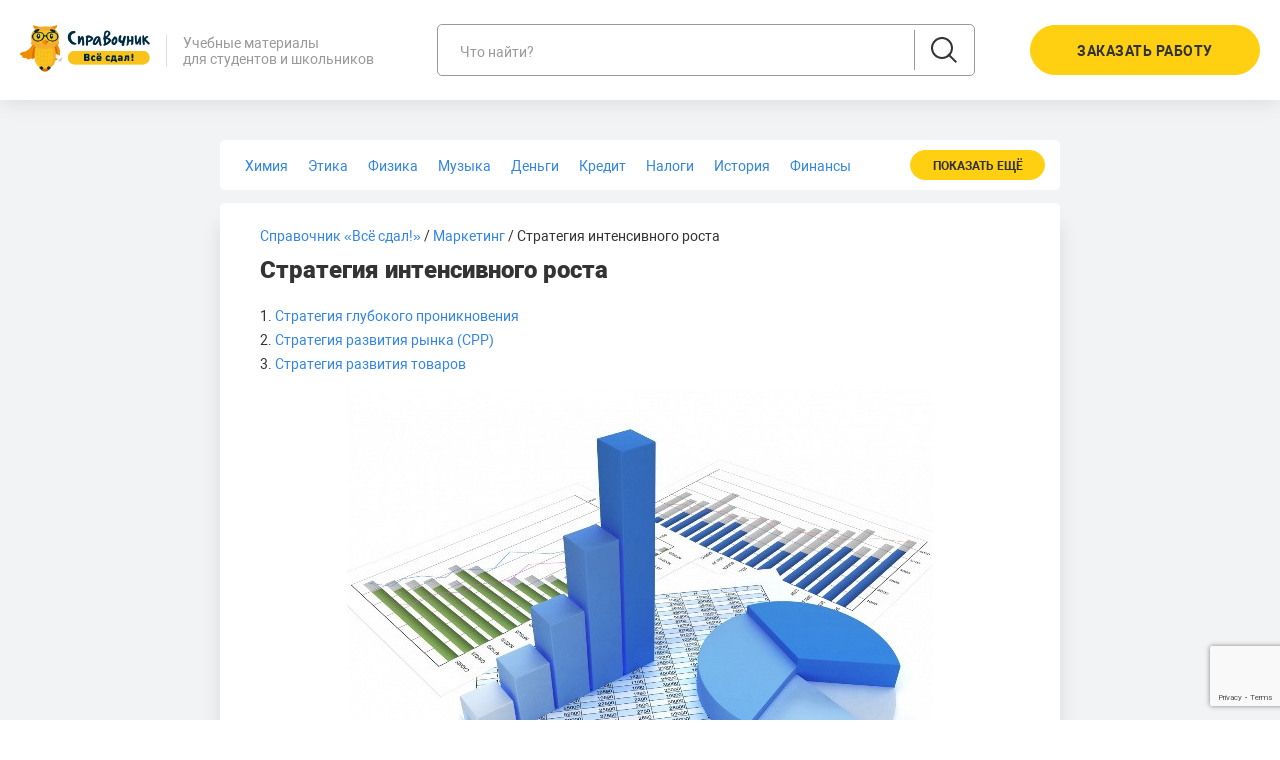

--- FILE ---
content_type: text/html; charset=UTF-8
request_url: https://spravochnikvs.com/strategiya_intensivnogo_rosta
body_size: 16738
content:
<!doctype html>
<html lang="ru">
<head>
    <meta charset="utf-8">
    <meta name="viewport" content="width=device-width,initial-scale=1,shrink-to-fit=no">

    
    <meta name="description" content="Предприятие покоряет новые рынки для старой продукции.🔸 За счет привлечения новых пользователей увеличивается прибыль с долгосрочной перспективой.🔸">

    <meta property="og:title" content="Стратегия интенсивного роста 📙 - Маркетинг">
<meta property="og:type" content="website">
<meta property="og:url" content="https://spravochnikvs.com/strategiya_intensivnogo_rosta">
<meta property="og:description" content="Предприятие покоряет новые рынки для старой продукции.🔸 За счет привлечения новых пользователей увеличивается прибыль с долгосрочной перспективой.🔸">
<meta property="og:image" content="https://spravochnikvs.com/images/logo/logo_facebook.png">
<meta property="vk:image" content="https://spravochnikvs.com/images/logo/logo_vk.png">
<meta property="og:site_name" content="Всё сдал!">
    <link rel="shortcut icon" href="/images/favicon/favicon.png">
<link rel="apple-touch-icon" sizes="180x180" href="/images/favicon/apple-touch-icon.png">
<link rel="mask-icon" href="/images/favicon/website_icon.svg" color="f5a623">
<meta name="apple-mobile-web-app-title" content="Всё сдал!">
<meta name="application-name" content="Всё сдал!">
    <div class="g-recaptcha"
         data-sitekey="6LfiBY8UAAAAALe-oKkAbNnAaZETSF5_6xAHDjph"
         data-callback="process_auth"
         data-size="invisible"
         data-badge="bottomright">
    </div>

    
    <title>Стратегия интенсивного роста 📙 - Маркетинг</title>

    <link href="https://spravochnikvs.com/assets/builds/css/catalog.css?1708061267" rel="stylesheet">

</head>
<body>

<div id="root">
    <div id="container" class="Cabinet">

        <div class="CabinetHeader PublicPages">
            <div class="CabinetHeaderContainer container">

    <div class="Burger menu-btn">
        <img src="/images/common/burger.svg" alt="menu">
    </div>

    <div class="LogoContainer NoAuth">

        <a href="/">
            <img class="staticIMG" src="/images/logo/logo.png" alt="Всё сдал! - помощь студентам онлайн"/>
            <img class="animatedIMG" src="/images/logo/logo.png" alt="Всё сдал! - помощь студентам онлайн"/>
        </a>

                    <p class="Slogan">Учебные материалы<br>для студентов и школьников</p>
        
    </div>

    <div class="TopMenu">
        <form method="GET" role="form" class="form" action="https://spravochnikvs.com/search" token="">
            <div class="form-item-container field search medium-field">
        <label for="search" class="field-label">Что найти?</label>
        <input id="search" type="text" name="search" class="field-input" maxlength="256">

            <div class="field-icon">
            <button class="field-search"></button>
        </div>
    

    <div class="errorText">
            </div>

</div>
        </form>
    </div>

            <div class="Profile NoAuth">
            <a role="button" class="btn btn-yellow-fill btn-big-size place-order-popup">
    Заказать работу
</a>        </div>
    
</div>
        </div>

        <div class="CabinetDesktop PublicPages Catalog">
            <div class="Wrap container">
                <div class="Wrap row">
                    
    <div class="LeftMenu">

    <div id="js-sticky-sidebar-top-border"></div>























</div>

    <div class="Wrap">
        <div class="SubjectMenu">
    <div class="SubjectWhiteBlock">
        <ul class="SubjectList">

                                                <li class="SubjectSublist">
                        <a class="MenuLink " href="/subject/himiya">
                            <span>Химия</span>
                        </a>
                    </li>
                                    <li class="SubjectSublist">
                        <a class="MenuLink " href="/subject/etika">
                            <span>Этика</span>
                        </a>
                    </li>
                                    <li class="SubjectSublist">
                        <a class="MenuLink " href="/subject/fizika">
                            <span>Физика</span>
                        </a>
                    </li>
                                    <li class="SubjectSublist">
                        <a class="MenuLink " href="/subject/muzyka">
                            <span>Музыка</span>
                        </a>
                    </li>
                                    <li class="SubjectSublist">
                        <a class="MenuLink " href="/subject/den_gi">
                            <span>Деньги</span>
                        </a>
                    </li>
                                    <li class="SubjectSublist">
                        <a class="MenuLink " href="/subject/kredit">
                            <span>Кредит</span>
                        </a>
                    </li>
                                    <li class="SubjectSublist">
                        <a class="MenuLink " href="/subject/nalogi">
                            <span>Налоги</span>
                        </a>
                    </li>
                                    <li class="SubjectSublist">
                        <a class="MenuLink " href="/subject/istoriya">
                            <span>История</span>
                        </a>
                    </li>
                                    <li class="SubjectSublist">
                        <a class="MenuLink " href="/subject/finansy">
                            <span>Финансы</span>
                        </a>
                    </li>
                                    <li class="SubjectSublist">
                        <a class="MenuLink " href="/subject/biologiya">
                            <span>Биология</span>
                        </a>
                    </li>
                                    <li class="SubjectSublist">
                        <a class="MenuLink " href="/subject/medicina">
                            <span>Медицина</span>
                        </a>
                    </li>
                                    <li class="SubjectSublist">
                        <a class="MenuLink " href="/subject/geodeziya">
                            <span>Геодезия</span>
                        </a>
                    </li>
                                    <li class="SubjectSublist">
                        <a class="MenuLink " href="/subject/ekologiya">
                            <span>Экология</span>
                        </a>
                    </li>
                                    <li class="SubjectSublist">
                        <a class="MenuLink " href="/subject/geometriya">
                            <span>Геометрия</span>
                        </a>
                    </li>
                                    <li class="SubjectSublist">
                        <a class="MenuLink " href="/subject/filosofiya">
                            <span>Философия</span>
                        </a>
                    </li>
                                    <li class="SubjectSublist">
                        <a class="MenuLink " href="/subject/marketing">
                            <span>Маркетинг</span>
                        </a>
                    </li>
                                    <li class="SubjectSublist">
                        <a class="MenuLink " href="/subject/ekonomika">
                            <span>Экономика</span>
                        </a>
                    </li>
                                    <li class="SubjectSublist">
                        <a class="MenuLink " href="/subject/geografiya">
                            <span>География</span>
                        </a>
                    </li>
                                    <li class="SubjectSublist">
                        <a class="MenuLink " href="/subject/iskusstvo">
                            <span>Искусство</span>
                        </a>
                    </li>
                                    <li class="SubjectSublist">
                        <a class="MenuLink " href="/subject/matematika">
                            <span>Математика</span>
                        </a>
                    </li>
                                    <li class="SubjectSublist">
                        <a class="MenuLink " href="/subject/literatura">
                            <span>Литература</span>
                        </a>
                    </li>
                                    <li class="SubjectSublist">
                        <a class="MenuLink " href="/subject/pedagogika">
                            <span>Педагогика</span>
                        </a>
                    </li>
                                    <li class="SubjectSublist">
                        <a class="MenuLink " href="/subject/menedzhment">
                            <span>Менеджмент</span>
                        </a>
                    </li>
                                    <li class="SubjectSublist">
                        <a class="MenuLink " href="/subject/sociologiya">
                            <span>Социология</span>
                        </a>
                    </li>
                                    <li class="SubjectSublist">
                        <a class="MenuLink " href="/subject/statistika">
                            <span>Статистика</span>
                        </a>
                    </li>
                                    <li class="SubjectSublist">
                        <a class="MenuLink " href="/subject/reklama_i_pr">
                            <span>Реклама и PR</span>
                        </a>
                    </li>
                                    <li class="SubjectSublist">
                        <a class="MenuLink " href="/subject/astronomiya">
                            <span>Астрономия</span>
                        </a>
                    </li>
                                    <li class="SubjectSublist">
                        <a class="MenuLink " href="/subject/investicii">
                            <span>Инвестиции</span>
                        </a>
                    </li>
                                    <li class="SubjectSublist">
                        <a class="MenuLink " href="/subject/psihologiya">
                            <span>Психология</span>
                        </a>
                    </li>
                                    <li class="SubjectSublist">
                        <a class="MenuLink " href="/subject/informatika">
                            <span>Информатика</span>
                        </a>
                    </li>
                                    <li class="SubjectSublist">
                        <a class="MenuLink " href="/subject/arhitektura">
                            <span>Архитектура</span>
                        </a>
                    </li>
                                    <li class="SubjectSublist">
                        <a class="MenuLink " href="/subject/strahovanie">
                            <span>Страхование</span>
                        </a>
                    </li>
                                    <li class="SubjectSublist">
                        <a class="MenuLink " href="/subject/politologiya">
                            <span>Политология</span>
                        </a>
                    </li>
                                    <li class="SubjectSublist">
                        <a class="MenuLink " href="/subject/russkij_yazyk">
                            <span>Русский язык</span>
                        </a>
                    </li>
                                    <li class="SubjectSublist">
                        <a class="MenuLink " href="/subject/ekonometrika">
                            <span>Эконометрика</span>
                        </a>
                    </li>
                                    <li class="SubjectSublist">
                        <a class="MenuLink " href="/subject/torgovoe_delo">
                            <span>Торговое дело</span>
                        </a>
                    </li>
                                    <li class="SubjectSublist">
                        <a class="MenuLink " href="/subject/stroitelstvo">
                            <span>Строительство</span>
                        </a>
                    </li>
                                    <li class="SubjectSublist">
                        <a class="MenuLink " href="/subject/1с_buhgalteriya">
                            <span>1С:Бухгалтерия</span>
                        </a>
                    </li>
                                    <li class="SubjectSublist">
                        <a class="MenuLink " href="/subject/istoriya_rossii">
                            <span>История России</span>
                        </a>
                    </li>
                                    <li class="SubjectSublist">
                        <a class="MenuLink " href="/subject/mashinostroenie">
                            <span>Машиностроение</span>
                        </a>
                    </li>
                                    <li class="SubjectSublist">
                        <a class="MenuLink " href="/subject/fol_kloristika">
                            <span>Фольклористика</span>
                        </a>
                    </li>
                                    <li class="SubjectSublist">
                        <a class="MenuLink " href="/subject/standartizaciya">
                            <span>Стандартизация</span>
                        </a>
                    </li>
                                    <li class="SubjectSublist">
                        <a class="MenuLink " href="/subject/obshestvoznanie">
                            <span>Обществознание</span>
                        </a>
                    </li>
                                    <li class="SubjectSublist">
                        <a class="MenuLink " href="/subject/makroekonomika">
                            <span>Макроэкономика</span>
                        </a>
                    </li>
                                    <li class="SubjectSublist">
                        <a class="MenuLink " href="/subject/bankovskoe_delo">
                            <span>Банковское дело</span>
                        </a>
                    </li>
                                    <li class="SubjectSublist">
                        <a class="MenuLink " href="/subject/tamozhennoe_delo">
                            <span>Таможенное дело</span>
                        </a>
                    </li>
                                    <li class="SubjectSublist">
                        <a class="MenuLink " href="/subject/ekonomika_truda">
                            <span>Экономика труда</span>
                        </a>
                    </li>
                                    <li class="SubjectSublist">
                        <a class="MenuLink " href="/subject/programmirovanie">
                            <span>Программирование</span>
                        </a>
                    </li>
                                    <li class="SubjectSublist">
                        <a class="MenuLink " href="/subject/social_naya_rabota_">
                            <span>Социальная работа</span>
                        </a>
                    </li>
                                    <li class="SubjectSublist">
                        <a class="MenuLink " href="/subject/rynok_cennyh_bumag">
                            <span>Рынок ценных бумаг</span>
                        </a>
                    </li>
                                    <li class="SubjectSublist">
                        <a class="MenuLink " href="/subject/fizicheskaya_kul_tura">
                            <span>Физическая культура</span>
                        </a>
                    </li>
                                    <li class="SubjectSublist">
                        <a class="MenuLink " href="/subject/biznes_planirovanie">
                            <span>Бизнес-планирование</span>
                        </a>
                    </li>
                                    <li class="SubjectSublist">
                        <a class="MenuLink " href="/subject/ekonomicheskaya_teoriya">
                            <span>Экономическая теория</span>
                        </a>
                    </li>
                                    <li class="SubjectSublist">
                        <a class="MenuLink " href="/subject/ekonomicheskij_analiz">
                            <span>Экономический анализ</span>
                        </a>
                    </li>
                                    <li class="SubjectSublist">
                        <a class="MenuLink " href="/subject/pravo_i_yurisprudenciya">
                            <span>Право и юриспруденция</span>
                        </a>
                    </li>
                                    <li class="SubjectSublist">
                        <a class="MenuLink " href="/subject/ekonomika_predpriyatiya">
                            <span>Экономика предприятия</span>
                        </a>
                    </li>
                                    <li class="SubjectSublist">
                        <a class="MenuLink " href="/subject/finansovyj_menedzhment">
                            <span>Финансовый менеджмент</span>
                        </a>
                    </li>
                                    <li class="SubjectSublist">
                        <a class="MenuLink " href="/subject/ekonomicheskaya_statistika">
                            <span>Экономическая статистика</span>
                        </a>
                    </li>
                                    <li class="SubjectSublist">
                        <a class="MenuLink " href="/subject/buhgalterskij_uchet_i_audit">
                            <span>Бухгалтерский учет и аудит</span>
                        </a>
                    </li>
                                    <li class="SubjectSublist">
                        <a class="MenuLink " href="/subject/energeticheskoe_mashinostroenie">
                            <span>Энергетическое машиностроение</span>
                        </a>
                    </li>
                                    <li class="SubjectSublist">
                        <a class="MenuLink " href="/subject/cenoobrazovanie_i_ocenke_biznesa">
                            <span>Ценообразование и оценке бизнеса</span>
                        </a>
                    </li>
                                    <li class="SubjectSublist">
                        <a class="MenuLink " href="/subject/analiz_hozyajstvennoj_deyatel_nosti">
                            <span>Анализ хозяйственной деятельности</span>
                        </a>
                    </li>
                                    <li class="SubjectSublist">
                        <a class="MenuLink " href="/subject/gosudarstvennoe_i_municipalnoe_upravlenie">
                            <span>Государственное и муниципальное управление</span>
                        </a>
                    </li>
                                        <div class="SubjectButton">
                <button class="btn btn-small-size btn-yellow-fill" id="showSubjects"><span>Показать ещё</span></button>
            </div>

        </ul>
    </div>
</div>
            <div class="WorkPage ArticlePage WithBottomExtraBlock">

        <div class="WhiteBlock">
            <div class=" WorkPageContent Breadcrumb">

    <a href="https://spravochnikvs.com">Справочник «Всё сдал!»</a>

                        / <a href="/subject/marketing">Маркетинг</a>
                                / Стратегия интенсивного роста
            
</div>
            <div class=" WorkPageContent Article">

    <h1>Стратегия интенсивного роста</h1>

    <div class="Content">
        <p>1.&nbsp;<a href="#1.">Стратегия глубокого проникновения</a><br />
2.&nbsp;<a href="#2.">Стратегия развития рынка (СРР)</a><br />
3.&nbsp;<a href="#3.">Стратегия развития товаров</a></p>

<p style="text-align:center"><img alt="" src="https://assets-cdn.vsesdal.com/storage/media_files/a3/shares/000075.jpg" /></p>

<p>Чтобы сохранять и увеличивать свою конкурентоспособность, предприятие должно постоянно развиваться. К основным стратегиям роста относят &ndash; стратегию интенсивного роста, интегрированного, диверсифицированного.</p>

<p>Стратегия интенсивного роста подразумевает рост за счет развития деятельности в уже занятых рыночных сегментах. Кроме того, она направлена на достижение маркетинговых задач способом увеличения имеющихся ресурсов. Этот прием применяют предприятия, у которых есть возможность дальше развиваться на рынке со старой продукцией.</p>

<p>Чтобы описать возможности роста предприятия можно использовать схему &laquo;товар-рынок&raquo; Ансоффа. Его схема предполагает развитие компании четырьмя основными путями. Попадание на рынок, развитие продукции и развитие рынка обеспечивают стабильный рост компании за счет выбора и использования определенных маркетинговых приемов.</p>

<h2><a id="1." name="1.">Стратегия глубокого проникновения</a></h2>

<p>Подобную стратегию относят к типу стратегий концентрированного роста и используется на быстроразвивающемся, но еще не на насущном рынке. Предприятие продолжает работать со старой продукцией на существующем рынке.</p>

<p>Компании пытаются увеличить сбыт имеющейся продукции на старых рынках при помощи активации сбыта товаров, продвижения продукции и установления более конкурентоспособной стоимости. Это приводит к увеличению роста продаж, так как привлекаются новые клиенты. Из-за этого стратегию считают довольно затратной. При использовании стратегии попадания на рынок компании постепенно укрепляют свои позиции на рынке, за счет полного захвата.</p>

<p><div class="ArticleBanner" data-id="1">

    <img class="lazy-load" data-src="/images/catalog/article_banner_new_1.png" alt="banner"/>
    <div class="mobileBack"></div>

    <div class="Content row">
        <div class="Text col-auto">
            <p class="Bold">Не нашли то, что искали?</p>
            <p>Попробуйте обратиться за помощью к преподавателям</p>
        </div>
        <div class="Form row">
            <div class="Field col-md-5">
                <div class="form-item-container field is-select field-not-empty field-not-empty">
        <label for="article_banner_1_type" class="field-label">Тип работы</label>
        <select  id="article_banner_1_type"  name="article_banner_1_type" class="select2"><option value="-1" selected>Выберите тип работы</option><option value="2">Контрольная</option><option value="19">Решение задач</option><option value="1">Курсовая</option><option value="8">Реферат</option><option value="20">Онлайн-помощь</option><option value="21">Тест дистанционно</option><option value="3">Диплом</option><option value="4">Лабораторная</option><option value="61">Онлайн-репетитор</option><option value="7">Чертеж</option><option value="5">Отчет по практике</option><option value="10">Эссе</option><option value="11">Ответы на билеты</option><option value="14">Презентация</option><option value="16">Перевод с ин. языка</option><option value="9">Доклад</option><option value="13">Статья</option><option value="31">Сочинение</option><option value="6">Магистерская диссертация</option><option value="33">Кандидатская диссертация</option><option value="15">Бизнес-план</option><option value="17">Подбор литературы</option><option value="12">Шпаргалка</option><option value="18">Поиск информации</option><option value="32">Рецензия</option><option value="30">Другое</option></select>

    

    <div class="errorText">
            </div>

</div>
            </div>
            <div class="Field col-md-5">
                <div class="form-item-container field subject-autocomplete form-autocomplete">
        <label for="article_banner_1_subject" class="field-label">Предмет</label>
        <input id="article_banner_1_subject" type="text" name="article_banner_1_subject" class="field-input">

    

    <div class="errorText">
            </div>

</div>
            </div>
            <div class="Field col-md-5">
                <div class="form-item-container field ">
        <label for="article_banner_1_customer_account" class="field-label">E-mail</label>
        <input id="article_banner_1_customer_account" type="text" name="article_banner_1_customer_account" class="field-input">

    

    <div class="errorText">
            </div>

</div>
            </div>
            <div class="Field col-md-5 cost-btn">
                <button class="btn btn-yellow-fill btn-big-size">Узнать стоимость</button>
                <div class="smallText">это быстро и бесплатно</div>
            </div>
        </div>
    </div>

</div></p>

<p>Для правильного использования этой стратегии нужно придерживаться некоторых условий:</p>

<ul>
	<li>У продукции есть источники роста, благодаря развитию дистрибьюции и привлечения целевой аудитории;</li>
	<li>Можно увеличить количество существующих клиентов;</li>
	<li>В зависимости от размеров, возможна экономия;</li>
	<li>Захват части рынка у конкурентов, благодаря конкурентоспособности продукции предприятия;</li>
	<li>Большой показатель вложений инвестиций.</li>
</ul>

<p>Выделяют две стратегии глубокого проникновения на рынок &ndash; новатора и последователя. Первая представляет собой маркетинговый прием выхода на новые рынки. Она подразумевает изготовление новых продуктов и развитие новых товарных категорий. Эта стратегия &ndash; довольно рискованная, потому что предприятие не может быть уверено в достаточном спросе на новую продукцию. Но при востребованности товаров, новатор получает большой доход, потому что является единственным изготовителем данной новинки.</p>

<p>Методика последователя &ndash; это прием выхода на новые рынки, при котором происходит полное или частичное копирование продукции новатора, применение его идей и технологий. Последователи выпускают продукцию только после новатора, благодаря чему ему удается сэкономить на разработке товара, учесть ошибки для улучшения качества.</p>

<h2><a id="2." name="2.">Стратегия развития рынка (СРР)</a></h2>

<p>Подобная стратегия подразумевает адаптацию и использование существующих продуктов на новых рынках. Эффективность приема РР зависит от наличия потенциальных покупателей старых товаров.</p>

<p>Чтобы задействовать прием, необходимо:</p>

<ul>
	<li>Освоить новые сегменты рынка;</li>
	<li>Расшить территорию продаж, открыть представительства компании;</li>
	<li>Найти дополнительные пути продаж.</li>
</ul>

<p>СРР &ndash; стратегия экстенсивного роста. Предприятие покоряет новые рынки для старой продукции. За счет привлечения новых пользователей увеличивается прибыль с долгосрочной перспективой. При правильном применении данной стратегии, предприятие переходит в категорию &laquo;старый рынок-старый товар&raquo; и использует стратегию глубокого проникновения на рынок. При этом необходимо применять креатив работников и серьезную маркетинговую работу, чтобы найти новые направления применения для имеющихся товаров.</p>

<p><div class="ArticleBanner" data-id="2">

    <img class="lazy-load" data-src="/images/catalog/article_banner_new_2.png" alt="banner"/>
    <div class="mobileBack"></div>

    <div class="Content row">
        <div class="Text col-auto">
            <p class="Bold">Сложно разобраться самому?</p>
            <p>Попробуйте обратиться за помощью к преподавателям</p>
        </div>
        <div class="Form row">
            <div class="Field col-md-5">
                <div class="form-item-container field is-select field-not-empty field-not-empty">
        <label for="article_banner_2_type" class="field-label">Тип задания</label>
        <select  id="article_banner_2_type"  name="article_banner_2_type" class="select2"><option value="-1" selected>Выберите тип задания</option><option value="2">Контрольная</option><option value="19">Решение задач</option><option value="1">Курсовая</option><option value="8">Реферат</option><option value="20">Онлайн-помощь</option><option value="21">Тест дистанционно</option><option value="3">Диплом</option><option value="4">Лабораторная</option><option value="61">Онлайн-репетитор</option><option value="7">Чертеж</option><option value="5">Отчет по практике</option><option value="10">Эссе</option><option value="11">Ответы на билеты</option><option value="14">Презентация</option><option value="16">Перевод с ин. языка</option><option value="9">Доклад</option><option value="13">Статья</option><option value="31">Сочинение</option><option value="6">Магистерская диссертация</option><option value="33">Кандидатская диссертация</option><option value="15">Бизнес-план</option><option value="17">Подбор литературы</option><option value="12">Шпаргалка</option><option value="18">Поиск информации</option><option value="32">Рецензия</option><option value="30">Другое</option></select>

    

    <div class="errorText">
            </div>

</div>
            </div>
            <div class="Field col-md-5">
                <div class="form-item-container field subject-autocomplete form-autocomplete">
        <label for="article_banner_2_subject" class="field-label">Предмет</label>
        <input id="article_banner_2_subject" type="text" name="article_banner_2_subject" class="field-input">

    

    <div class="errorText">
            </div>

</div>
            </div>
            <div class="Field col-md-5">
                <div class="form-item-container field ">
        <label for="article_banner_2_customer_account" class="field-label">E-mail</label>
        <input id="article_banner_2_customer_account" type="text" name="article_banner_2_customer_account" class="field-input">

    

    <div class="errorText">
            </div>

</div>
            </div>
            <div class="Field col-md-5 cost-btn">
                <button class="btn btn-white-fill btn-big-size">Узнать стоимость</button>
                <div class="smallText">это быстро и бесплатно</div>
            </div>
        </div>
    </div>

</div></p>

<p>Для реализации подобного метода важно исполнение некоторых условий:</p>

<ul>
	<li>Распространение опыта на новые рынки, за счет уникальной продукции или технологий;</li>
	<li>Минимальные входные ограничения, неудовлетворение спроса на рынке;</li>
	<li>Хорошие показатели роста новых рынков;</li>
	<li>Дополнительные финансы для развития, укрепления своей позиции.</li>
</ul>

<h2><a id="3." name="3.">Стратегия развития товаров</a></h2>

<p>Подобная стратегия подразумевает действия на старом рынке с новой или модернизированной продукцией. Стратегия будет эффективна только в том случае, если у предприятия есть несколько продуктов, которые пользуются популярностью. Для сохранения позиций, предприятие создает новые или улучшает старые товары.</p>

<p>Новинки вызывают доверие, потому что клиенты уже выбрали данный бренд. Для продажи продукции применяются классические приемы, а продвижение протекает успешно, благодаря применению имени популярной компании.</p>

<p>В СРП используются определенные приемы:</p>

<ul>
	<li>Серьезное расширение и обновление продуктов;</li>
	<li>Увеличение функций и качества продуктов;</li>
	<li>Улучшение качества продукции.</li>
</ul>

<p>Есть три пути движения &ndash; прерывистые инновации, стратегия увеличения функций, расширение товарных позиций.</p>

<p>Первый вариант &ndash; это изготовление новой продукции, которая подразумевает изменение выгоды и поведения покупателей. Клиентам приходится отказываться от старых установок и искать применение продукции в жизни.</p>

<p>Второй вариант &ndash; увеличение функций для старой продукции с целью расширения территории сбыта. Это может быть увеличение безопасности, создание эмоционального значения и рост универсальности. Третий вариант работает, благодаря расширению товарной линии, могут вводиться новые названия для увеличения рыночного сегмента.</p>
    </div>

    <div class="Share">
        <script src="//yastatic.net/es5-shims/0.0.2/es5-shims.min.js" async></script>
        <script src="//yastatic.net/share2/share.js" async></script>
        <span>Поделиться:</span>
        <div class="ya-share2" data-services="vkontakte,odnoklassniki"></div>
    </div>

        
            <div class="Navigation row">
            <div class="col-lg-6 col-md-6 col-sm-6 col-6">
                                    <a href="/koncentraciya_na_potrebitelskom_segmente" class="Prev">
                        <span>Предыдущая статья</span>
                        <span>Концентрация на потребительском сегменте</span>
                    </a>
                            </div>
            <div class="col-lg-6 col-md-6 col-sm-6 col-6">
                                    <a href="/differenciaciya" class="Next">
                        <span>Следующая статья</span>
                        <span>Дифференциация</span>
                    </a>
                            </div>
        </div>
    
</div>

            <div class="WorkPageContent  DidNotFind">

    <h3 class="BlockHeader">
        Не нашли нужную информацию?    </h3>

    <p class="BlockDescription ">
        Закажите подходящий материал на нашем <a href="https://vse-sdal.com/promo?utm_source=spravochnik.vsesdal.com" target="_blank">сервисе</a>. Разместите задание – система его  автоматически разошлет в течение 59 секунд. Выберите подходящего эксперта, и он избавит вас от хлопот с учёбой.    </p>

    <div class="row Items">

        <div class="col-12 col-sm-6">

            <div class="Item" data-item="1">

                <p class="Header">
                    Гарантия низких цен                </p>

                <p class="Comment">
                    Все работы выполняются без посредников, поэтому цены вас приятно удивят.                </p>

            </div>

            <div class="Item" data-item="2">

                <p class="Header">
                    Доработки и консультации включены в стоимость                </p>

                <p class="Comment">
                    В рамках задания они бесплатны и выполняются в оговоренные сроки.                </p>

            </div>

            <div class="Item" data-item="3">

                <p class="Header">
                    Вернем деньги за невыполненное задание                </p>

                <p class="Comment SmallGrayText">
                    Если эксперт не справился – гарантируем 100% возврат средств.                </p>

            </div>

        </div>

        <div class="col-12 col-sm-6">

            <div class="Item" data-item="4">

                <p class="Header">
                    Тех.поддержка 7 дней в неделю                </p>

                <p class="Comment SmallGrayText">
                    Наши менеджеры работают в выходные и праздники, чтобы оперативно отвечать на ваши вопросы.                </p>

            </div>

            <div class="Item" data-item="5">

                <p class="Header">
                    Тысячи проверенных экспертов                </p>

                <p class="Comment SmallGrayText">
                    Мы отбираем только надёжных исполнителей – профессионалов в своей области. Все они имеют высшее образование с оценками в дипломе «хорошо» и «отлично».                </p>

            </div>

            <div class="Computer">
                <div>1 000 +</div>
                <div>Новых заказов каждый день</div>
                <img data-src="/images/catalog/did_not_find_computer.png" class="lazy-load" alt="computer" />
            </div>

        </div>

    </div>

</div>
            <div class=" WorkPageContent Guarantee">

    <h3 class="BlockHeader">
        Гарантия возврата денег    </h3>

    <p class="BlockDescription">
        Эксперт получил деньги, а работу не выполнил?<br> Только не у нас!    </p>

    <div class="Items row">

        <div class="Item col-12 col-lg-6">

            <div class="Image">
                <img data-src="/images/catalog/guarantees_safe.svg" alt="guarantees" class="lazy-load">
            </div>

            <div class="Info">

                <p class="Name">
                    Безопасная сделка
                </p>

                <p class="Description SmallGrayText">
                    Деньги хранятся на вашем балансе во время работы
                    над заданием и гарантийного срока
                </p>

            </div>

        </div>

        <div class="Item col-12 col-lg-6 Shield">

            <div class="Image">
                <img data-src="/images/catalog/guarantees_shield.svg" alt="guarantees_shield" class="lazy-load">
            </div>

            <div class="Info">

                <p class="Name">
                    Гарантия возврата денег
                </p>

                <p class="Description SmallGrayText">
                    В случае, если что-то пойдет не так, мы гарантируем
                    возврат полной уплаченой суммы
                </p>

            </div>

        </div>

    </div>

</div>            <div class="SeoReviews WorkPageContent ">

        <div class="Header">

            <div class="BlockHeader">
                Отзывы студентов о нашей работе
            </div>

            <div class="ReviewsCounts row">
                <div class="col-auto">
                    877&nbsp;496 оценок
                    <span class="Stars">
    <img src="/images/catalog/star.svg" alt="star" />
    <img src="/images/catalog/star.svg" alt="star" />
    <img src="/images/catalog/star.svg" alt="star" />
    <img src="/images/catalog/star.svg" alt="star" />
            <img src="/images/catalog/star.svg" alt="star" />
    </span>
                </div>
                <div class="col-auto">
                    среднее 4.9 из 5
                </div>
            </div>

        </div>

        <div class="ReviewsList row">
                        
                <div class="seo-review col-12 col-sm-6 col-lg-4" data-id="920915">
                    <div class="Review">

                        <div class="Login">Юлия</div>

                        <div class="Institute">ТИУ (ТюмГНГУ)</div>

                                                <div class="Text">Сердечно благодарим за помощь в сдаче сессии. Все тесты на отлично😊 желаем успехов и процв...</div>

                        <span class="Stars">
    <img src="/images/catalog/star.svg" alt="star" />
    <img src="/images/catalog/star.svg" alt="star" />
    <img src="/images/catalog/star.svg" alt="star" />
    <img src="/images/catalog/star.svg" alt="star" />
            <img src="/images/catalog/star.svg" alt="star" />
    </span>

                    </div>
                </div>

                
            
                <div class="seo-review col-12 col-sm-6 col-lg-4" data-id="920675">
                    <div class="Review">

                        <div class="Login">kotinet</div>

                        <div class="Institute">ВСГУТУ</div>

                                                <div class="Text">Работа выполнена раньше срока. Тема работы раскрыта в полном объеме с приведением актуальн...</div>

                        <span class="Stars">
    <img src="/images/catalog/star.svg" alt="star" />
    <img src="/images/catalog/star.svg" alt="star" />
    <img src="/images/catalog/star.svg" alt="star" />
    <img src="/images/catalog/star.svg" alt="star" />
            <img src="/images/catalog/star.svg" alt="star" />
    </span>

                    </div>
                </div>

                <div class="Delimiter"></div>
            
                <div class="seo-review col-12 col-sm-6 col-lg-4" data-id="920408">
                    <div class="Review">

                        <div class="Login">Анастасия</div>

                        <div class="Institute">МПГУ</div>

                                                <div class="Text">Спасибо большое! Все выполнено в срок и грамотно, даже в бОльшем объеме, чем нужно было)</div>

                        <span class="Stars">
    <img src="/images/catalog/star.svg" alt="star" />
    <img src="/images/catalog/star.svg" alt="star" />
    <img src="/images/catalog/star.svg" alt="star" />
    <img src="/images/catalog/star.svg" alt="star" />
            <img src="/images/catalog/star.svg" alt="star" />
    </span>

                    </div>
                </div>

                
                    </div>

    </div>

            <div id="seo_review_popup_920915" data-id="920915" class="popup-container mfp-hide seo-review-popup">
            <button title="Close (Esc)" type="button" class="mfp-close"><img src="/images/common/close_2.svg" alt="close" /></button>
            <div class="content">
                <div class="row">

                    <div class="Arrow col-auto" data-direction="left">
                        <img src="/images/common/left_yellow_arrow.svg" alt="arrow" />
                    </div>

                    <div class="col">

                        <div class="Text">
                            Сердечно благодарим за помощь в сдаче сессии. Все тесты на отлично😊 желаем успехов и процветания🙏
                        </div>

                        <hr />

                        <div class="LoginRow row">
                            <div class="col">
                                <div class="Login">Юлия</div>
                                <div class="Institute">ТИУ (ТюмГНГУ)</div>
                            </div>
                            <div class="StarsWrap col">
                                <span class="Stars">
    <img src="/images/catalog/star.svg" alt="star" />
    <img src="/images/catalog/star.svg" alt="star" />
    <img src="/images/catalog/star.svg" alt="star" />
    <img src="/images/catalog/star.svg" alt="star" />
            <img src="/images/catalog/star.svg" alt="star" />
    </span>
                            </div>
                        </div>

                    </div>

                    <div class="Arrow col-auto" data-direction="right">
                        <img src="/images/common/right_yellow_arrow.svg" alt="arrow" />
                    </div>

                </div>

            </div>
        </div>
            <div id="seo_review_popup_920675" data-id="920675" class="popup-container mfp-hide seo-review-popup">
            <button title="Close (Esc)" type="button" class="mfp-close"><img src="/images/common/close_2.svg" alt="close" /></button>
            <div class="content">
                <div class="row">

                    <div class="Arrow col-auto" data-direction="left">
                        <img src="/images/common/left_yellow_arrow.svg" alt="arrow" />
                    </div>

                    <div class="col">

                        <div class="Text">
                            Работа выполнена раньше срока. Тема работы раскрыта в полном объеме с приведением актуальной судебной практики.
                        </div>

                        <hr />

                        <div class="LoginRow row">
                            <div class="col">
                                <div class="Login">kotinet</div>
                                <div class="Institute">ВСГУТУ</div>
                            </div>
                            <div class="StarsWrap col">
                                <span class="Stars">
    <img src="/images/catalog/star.svg" alt="star" />
    <img src="/images/catalog/star.svg" alt="star" />
    <img src="/images/catalog/star.svg" alt="star" />
    <img src="/images/catalog/star.svg" alt="star" />
            <img src="/images/catalog/star.svg" alt="star" />
    </span>
                            </div>
                        </div>

                    </div>

                    <div class="Arrow col-auto" data-direction="right">
                        <img src="/images/common/right_yellow_arrow.svg" alt="arrow" />
                    </div>

                </div>

            </div>
        </div>
            <div id="seo_review_popup_920408" data-id="920408" class="popup-container mfp-hide seo-review-popup">
            <button title="Close (Esc)" type="button" class="mfp-close"><img src="/images/common/close_2.svg" alt="close" /></button>
            <div class="content">
                <div class="row">

                    <div class="Arrow col-auto" data-direction="left">
                        <img src="/images/common/left_yellow_arrow.svg" alt="arrow" />
                    </div>

                    <div class="col">

                        <div class="Text">
                            Спасибо большое! Все выполнено в срок и грамотно, даже в бОльшем объеме, чем нужно было)
                        </div>

                        <hr />

                        <div class="LoginRow row">
                            <div class="col">
                                <div class="Login">Анастасия</div>
                                <div class="Institute">МПГУ</div>
                            </div>
                            <div class="StarsWrap col">
                                <span class="Stars">
    <img src="/images/catalog/star.svg" alt="star" />
    <img src="/images/catalog/star.svg" alt="star" />
    <img src="/images/catalog/star.svg" alt="star" />
    <img src="/images/catalog/star.svg" alt="star" />
            <img src="/images/catalog/star.svg" alt="star" />
    </span>
                            </div>
                        </div>

                    </div>

                    <div class="Arrow col-auto" data-direction="right">
                        <img src="/images/common/right_yellow_arrow.svg" alt="arrow" />
                    </div>

                </div>

            </div>
        </div>
            <div id="seo_review_popup_920868" data-id="920868" class="popup-container mfp-hide seo-review-popup">
            <button title="Close (Esc)" type="button" class="mfp-close"><img src="/images/common/close_2.svg" alt="close" /></button>
            <div class="content">
                <div class="row">

                    <div class="Arrow col-auto" data-direction="left">
                        <img src="/images/common/left_yellow_arrow.svg" alt="arrow" />
                    </div>

                    <div class="col">

                        <div class="Text">
                            Огромное спасибо за выполненную работу, это очень важный вывод для моего курсового очень быстро и своевременно
                        </div>

                        <hr />

                        <div class="LoginRow row">
                            <div class="col">
                                <div class="Login">Артём</div>
                                <div class="Institute">Тэи СФУ</div>
                            </div>
                            <div class="StarsWrap col">
                                <span class="Stars">
    <img src="/images/catalog/star.svg" alt="star" />
    <img src="/images/catalog/star.svg" alt="star" />
    <img src="/images/catalog/star.svg" alt="star" />
    <img src="/images/catalog/star.svg" alt="star" />
            <img src="/images/catalog/star.svg" alt="star" />
    </span>
                            </div>
                        </div>

                    </div>

                    <div class="Arrow col-auto" data-direction="right">
                        <img src="/images/common/right_yellow_arrow.svg" alt="arrow" />
                    </div>

                </div>

            </div>
        </div>
    
            <div class="BottomMakeOrder WorkPageContent ">
    <div class="Text">Вы студент и хотите заказать работу, прямо сейчас без наценки и посредников? </div>
    <button class="btn btn-yellow-fill btn-xbig-size place-order-popup">Заказать работу</button>
</div>
            <div class="BottomYellowBLock WorkPageContent ">
    <div class="Text">Закажи индивидуальную работу за 1 минуту!</div>
    <button class="btn btn-white-fill btn-big-size place-order-popup">Узнать стоимость</button>
</div>
        </div>

    </div>
    </div>

    <div class="RightMenu"></div>
                </div>
                <div id="js-sticky-sidebar-bottom-border"></div>
            </div>
        </div>

        <div class="Cabinet-Padding"></div>

        <div class="CabinetFooter">
            <div class="CabinetFooterContainer">
    <div class="CabinetFooterAbout">
        <p class="Header">
            «Всё сдал!» — безопасный онлайн-сервис с проверенными экспертами        </p>

        <div class="CabinetFooterMenu--small">
            <div class="CabinetFooterMenu">
                <nav>

                </nav>
            </div>
            <div class="CabinetFooterMenu">
                <nav>

                </nav>
            </div>
        </div>

        <div class="About">
            <div class="Text">
                <p class="Info">
                    Используя «Всё сдал!», вы принимаете <a href="https://spravochnikvs.com/away?to=https%3A%2F%2Fvse-sdal.com%2Fcontract" target="_blank">пользовательское соглашение</a>
                    <br>
                    и                    <a href="https://spravochnikvs.com/away?to=https%3A%2F%2Fvse-sdal.com%2Fprivacy" target="_blank">политику обработки персональных данных</a>
                    <br>
                    Сайт работает по московскому времени: <span
                        class="moscow-time"></span>
                </p>
            </div>
            <div class="Buttons">
                <a href="https://vk.com/vsesdal_official" class="btn FooterVKButton" target="_blank"
                   rel="nofollow">
                    <img data-src="/images/common/vk.svg" alt="vk" class="lazy-load">
                    <div></div>
                    Мы ВКонтакте                </a>
                <a href="https://www.youtube.com/watch?v=l9xfT2Ue9lg" class="btn FooterYTButton VideoClip with-glare"
                   target="_blank" rel="nofollow">
                    <img data-src="/images/common/youtube.svg" alt="youtube" class="lazy-load">
                    <div></div>
                    Трейлер о сайте                </a>
                <a href="https://vsesdal.ru/?utm_source=spravochnikvs&amp;utm_referrer=https://spravochnikvs.com" class="btn FooterVSBottom"
                   target="_blank" rel="nofollow">
                    <img data-src="/images/common/vsesdal_button.svg" alt="vs" class="lazy-load FooterVSBottom">
                    <div></div>
                </a>
            </div>
        </div>

        <div class="About Copyright">
            <div class="Text">
                <p class="Info PayInfo">
                    <span>
                        Принимаем&nbsp;к&nbsp;оплате                    </span>
                    <span>
                        <img data-src="/images/common/visa.svg" alt="visa" class="lazy-load">
                        <img data-src="/images/common/webmoney.svg" alt="webmoney" class="lazy-load">
                        <img data-src="/images/common/mastercard.svg" alt="mastercard" class="lazy-load">
                        <img data-src="/images/common/yamoney.svg" alt="yamoney" class="lazy-load">
                    </span>
                </p>
                <p class="Info">©&nbsp;2011—2026 Всё сдал!</p></div>
        </div>

    </div>
    <div class="CabinetFooterMenu--lg">
        <div class="CabinetFooterMenu">
            <nav>

            </nav>
        </div>
        <div class="CabinetFooterMenu">
            <nav>


            </nav>
        </div>
    </div>

</div>

<div class="GoTopSmall Fixed">
    <button class="btn btn-big-size btn-yellow-fill">
        <img data-src="/images/common/arrow_up_small.png" alt="arrow" class="lazy-load">
    </button>
</div>
        </div>

    </div>
</div>

<div id="sign_in_popup" class="SignInPopup SpecialPopupBlock mfp-hide">
    <a role="button" title="Закрыть" class="Close mfp-close tooltipster"></a>

    <div class="h2">
        Вход    </div>

    <div class="Actions row justify-content-between">
        <div class="col">
            <button type="submit" id="login_button" class="Login btn btn-yellow-fill btn-big-size">
                Войти            </button>
        </div>
    </div>

</div>
<div id="registration_popup" class="RegistrationPopup SignInPopup SpecialPopupBlock mfp-hide">
    <a role="button" title="Закрыть" class="Close mfp-close tooltipster"></a>

    <div class="h2">
        Регистрация или<br>
        <a role="button" class="open-sign-in-popup">
            <span>вход</span>
        </a>
    </div>

    <div class="SignBlock">

        <form id="registration_form" method="GET" token="" action="https://spravochnikvs.com/strategiya_intensivnogo_rosta">

            <input id="registration_user_type" type="hidden" name="registration_user_type" value="1">

            <div class="form-item-container field ">
        <label for="registration_login" class="field-label">Имя</label>
        <input id="registration_login" type="text" name="registration_login" class="field-input">

    

    <div class="errorText">
            </div>

</div>

            <div class="form-item-container field ">
        <label for="registration_account" class="field-label">Электронная почта</label>
        <input id="registration_account" type="text" name="registration_account" class="field-input">

    

    <div class="errorText">
            </div>

</div>

            <div class="Actions row justify-content-between">
                <div class="col">
                    <button id="registration" type="submit" class="btn btn-yellow-fill btn-big-size">
                        Зарегистрироваться                    </button>
                </div>
            </div>

            <div id="systemError" class="ErrorText text-red" style="padding-top: 20px;"></div>

        </form>

    </div>

</div>
<div id="services_popup_with_create_order_popup" class="ServicesPopup popup-container mfp-hide">
        <div class="content">
            <div class="h2">Услуги</div>
        </div>
        <hr>
        <div class="content">
            <div class="services-list row">
                                    <div class="col-6 col-sm-4">
                        <a role="button" class="place-order-popup" data-order-type="2">Контрольная</a>
                    </div>
                                    <div class="col-6 col-sm-4">
                        <a role="button" class="place-order-popup" data-order-type="19">Решение задач</a>
                    </div>
                                    <div class="col-6 col-sm-4">
                        <a role="button" class="place-order-popup" data-order-type="1">Курсовая</a>
                    </div>
                                    <div class="col-6 col-sm-4">
                        <a role="button" class="place-order-popup" data-order-type="8">Реферат</a>
                    </div>
                                    <div class="col-6 col-sm-4">
                        <a role="button" class="place-order-popup" data-order-type="20">Онлайн-помощь</a>
                    </div>
                                    <div class="col-6 col-sm-4">
                        <a role="button" class="place-order-popup" data-order-type="21">Тест дистанционно</a>
                    </div>
                                    <div class="col-6 col-sm-4">
                        <a role="button" class="place-order-popup" data-order-type="3">Диплом</a>
                    </div>
                                    <div class="col-6 col-sm-4">
                        <a role="button" class="place-order-popup" data-order-type="4">Лабораторная</a>
                    </div>
                                    <div class="col-6 col-sm-4">
                        <a role="button" class="place-order-popup" data-order-type="61">Онлайн-репетитор</a>
                    </div>
                                    <div class="col-6 col-sm-4">
                        <a role="button" class="place-order-popup" data-order-type="7">Чертеж</a>
                    </div>
                                    <div class="col-6 col-sm-4">
                        <a role="button" class="place-order-popup" data-order-type="5">Отчет по практике</a>
                    </div>
                                    <div class="col-6 col-sm-4">
                        <a role="button" class="place-order-popup" data-order-type="10">Эссе</a>
                    </div>
                                    <div class="col-6 col-sm-4">
                        <a role="button" class="place-order-popup" data-order-type="11">Ответы на билеты</a>
                    </div>
                                    <div class="col-6 col-sm-4">
                        <a role="button" class="place-order-popup" data-order-type="14">Презентация</a>
                    </div>
                                    <div class="col-6 col-sm-4">
                        <a role="button" class="place-order-popup" data-order-type="16">Перевод с ин. языка</a>
                    </div>
                                    <div class="col-6 col-sm-4">
                        <a role="button" class="place-order-popup" data-order-type="9">Доклад</a>
                    </div>
                                    <div class="col-6 col-sm-4">
                        <a role="button" class="place-order-popup" data-order-type="13">Статья</a>
                    </div>
                                    <div class="col-6 col-sm-4">
                        <a role="button" class="place-order-popup" data-order-type="31">Сочинение</a>
                    </div>
                                    <div class="col-6 col-sm-4">
                        <a role="button" class="place-order-popup" data-order-type="6">Магистерская диссертация</a>
                    </div>
                                    <div class="col-6 col-sm-4">
                        <a role="button" class="place-order-popup" data-order-type="33">Кандидатская диссертация</a>
                    </div>
                                    <div class="col-6 col-sm-4">
                        <a role="button" class="place-order-popup" data-order-type="15">Бизнес-план</a>
                    </div>
                                    <div class="col-6 col-sm-4">
                        <a role="button" class="place-order-popup" data-order-type="17">Подбор литературы</a>
                    </div>
                                    <div class="col-6 col-sm-4">
                        <a role="button" class="place-order-popup" data-order-type="12">Шпаргалка</a>
                    </div>
                                    <div class="col-6 col-sm-4">
                        <a role="button" class="place-order-popup" data-order-type="18">Поиск информации</a>
                    </div>
                                    <div class="col-6 col-sm-4">
                        <a role="button" class="place-order-popup" data-order-type="32">Рецензия</a>
                    </div>
                                    <div class="col-6 col-sm-4">
                        <a role="button" class="place-order-popup" data-order-type="30">Другое</a>
                    </div>
                            </div>
        </div>
    </div>
<div id="place_order_popup" class="PlaceOrderPopup SpecialPopupBlock mfp-hide">

    <button title="Закрыть" class="Close mfp-close tooltipster"></button>

    <div class="h2">
        Не нашли, что искали?     </div>

    <p class="Description">
        Заполните форму и узнайте цену на индивидуальную работу!    </p>

    <div class="Form">

        <form id="create_order_form" method="GET" token="" action="https://spravochnikvs.com/strategiya_intensivnogo_rosta">

            <input id="source_data" type="hidden" name="source_data" value="{&quot;source&quot;:&quot;seo_catalog&quot;,&quot;first_visit&quot;:&quot;2026-01-14 03:52:42&quot;,&quot;http_referer_domain&quot;:&quot;unknown&quot;,&quot;http_referer_source&quot;:&quot;unknown&quot;,&quot;page_number&quot;:&quot;112&quot;,&quot;seo_page_number&quot;:&quot;471&quot;}">

            <input id="campaign_id" type="hidden" name="campaign_id" value="">
            <input id="add_bonus" type="hidden" name="add_bonus" value="0">

            <div class="row">

                <div class="Field col-md-6">
                    <div class="form-item-container field is-select field-not-empty field-not-empty">
        <label for="create_order_type" class="field-label">Тип задания</label>
        <select  id="create_order_type"  name="create_order_type" class="select2"><option value="-1" selected>Выберите тип задания</option><option value="2">Контрольная</option><option value="19">Решение задач</option><option value="1">Курсовая</option><option value="8">Реферат</option><option value="20">Онлайн-помощь</option><option value="21">Тест дистанционно</option><option value="3">Диплом</option><option value="4">Лабораторная</option><option value="61">Онлайн-репетитор</option><option value="7">Чертеж</option><option value="5">Отчет по практике</option><option value="10">Эссе</option><option value="11">Ответы на билеты</option><option value="14">Презентация</option><option value="16">Перевод с ин. языка</option><option value="9">Доклад</option><option value="13">Статья</option><option value="31">Сочинение</option><option value="6">Магистерская диссертация</option><option value="33">Кандидатская диссертация</option><option value="15">Бизнес-план</option><option value="17">Подбор литературы</option><option value="12">Шпаргалка</option><option value="18">Поиск информации</option><option value="32">Рецензия</option><option value="30">Другое</option></select>

    

    <div class="errorText">
            </div>

</div>
                </div>

                <div class="Field col-md-6">
                    <div class="form-item-container field subject-autocomplete form-autocomplete">
        <label for="subject" class="field-label">Предмет</label>
        <input id="subject" type="text" name="subject" class="field-input">

    

    <div class="errorText">
            </div>

</div>
                </div>

                <div class="Field col-md-6">

                    <div id="react-datepicker-1"
     class="datepicker"
     data-id="date_deadline"
     data-placeholder="Срок выполнения"
     data-value=""
     data-enableOutside="true"
     data-cssClass="myDatePicker"
     data-disabled="false"
     data-numbermonths="1"
     data-locale="ru"
>
</div>

                    <div class="Field FileLoader">

                        <div class="FileList">
                            <div class="fine-uploader-dropzone-container" style="width: 100%;">

                                <div class="header-block">

                                    <p class="header">Файлы (при наличии)</p>

                                    <div id="files_container" class="FileButton">
                                        <button id="add_files" type="button" class="btn btn-yellow-no-fill btn-medium-size btn-loader">
                                            Добавить файлы                                        </button>
                                    </div>

                                </div>

                                <ul id="files_list" class="Files"></ul>

                            </div>
                        </div>

                        <div class="errorText"></div>

                    </div>

                </div>

                <div class="Field col-md-6">
                    <div class="form-item-container field is-textarea">
        <label for="comment" class="field-label">Комментарий</label>
        <textarea id="comment" name="comment" class="field-textarea"></textarea>

    

    <div class="errorText">
            </div>

</div>
                </div>

                <div class="Field">
                    <div class="form-item-container checkbox-radio-container  check-mark">
            <div class="checkbox-radio-box">
                                
            
            <div class="InputCheckRadioBox">
                <label>
                    <div class="option-input-container checkbox-item-privacy_policy">
                        <div class="option-input"></div>
                        <input  type="checkbox" name="privacy_policy" value="1">
                    </div>
                    <span>Даю согласие на обработку персональных данных, с <strong><a href="https://vse-sdal.com/privacy" target="_blank">Политикой конфиденциальности</a></strong> ознакомлен, с условиями <strong><a href="https://vse-sdal.com/contract" target="_blank">Пользовательского соглашения</a> и <a href="https://tome.ru/api/directory/offers/15107abgi/seller" target="_blank" rel="nofollow noopener noreferrer">Агентского соглашения</a></strong> согласен</span>
                </label>
            </div>
                </div>

    <div class="errorText">
            </div>
</div>
                </div>

                <div class="Antiplagiat col-md-6" style="display: none;">

                    <div class="AntiplagiatRadio">
                        <div class="form-item-container checkbox-radio-container  radio field-not-empty">
                <label for="antiplagiat_flag" class="">Антиплагиат</label>
        <div class="checkbox-radio-box checkbox-radio-box-inline">
                                
            <div class="InputCheckRadioBox">
                <label>
                    <div class="option-input-container">
                        <div class="option-input "></div>
                        <input  type="radio" name="antiplagiat_flag" value="0">
                    </div>
                    <span>не требуется</span>
                </label>
            </div>
                    
            <div class="InputCheckRadioBox">
                <label>
                    <div class="option-input-container">
                        <div class="option-input "></div>
                        <input  type="radio" name="antiplagiat_flag" value="1">
                    </div>
                    <span>требуется</span>
                </label>
            </div>
                </div>

    <div class="errorText">
            </div>
</div>
                    </div>

                    <div class="AntiplagiatValue hide">
                        <div class="form-item-container field field-not-empty">
        <label for="antiplagiat_value" class="field-label">Антиплагиат</label>
        <input id="antiplagiat_value" type="text" name="antiplagiat_value" class="field-input" value="75%">

    

    <div class="errorText">
            </div>

</div>
                    </div>

                    <div class="AntiplagiatHint"></div>

                    <input id="hideAntiplagiat" type="hidden" name="hideAntiplagiat" value="0">

                </div>

                <div class="AuthDataBlock col-md-6" style="display: none;">
                    <div class="row">
                        <div class="col-sm-6"><div class="form-item-container field ">
        <label for="customer_login" class="field-label">Ваше имя</label>
        <input id="customer_login" type="text" name="customer_login" class="field-input">

    

    <div class="errorText">
            </div>

</div></div>
                        <div class="col-sm-6"><div class="form-item-container field ">
        <label for="customer_account" class="field-label">Эл.почта (для связи)</label>
        <input id="customer_account" type="text" name="customer_account" class="field-input">

    

    <div class="errorText">
            </div>

</div></div>
                    </div>
                </div>

            </div>

            <div class="result"></div>

            <div class="Send">

                <button id="create_order_send" type="submit" class="btn btn-big-size btn-yellow-fill">
                    Узнать стоимость                </button>

                <div class="AfterSend">это быстро и бесплатно</div>

            </div>

        </form>

    </div>

</div>

<div id="error-popup" class="popup-container mfp-hide">
    <div class="content">
        <div class="h2">Ошибка</div>
    </div>
    <hr>
    <div class="content alert-btn">
        <p class="Error"></p>
        <button class="btn btn-medium-size btn-yellow-fill close">Ок</button>
    </div>
</div>


<div class="site-overlay"></div>

<div class="MainMenuPushy BurgerMenu pushy pushy-left">
    <nav class="MainMenu">

        <a class="MenuLink" href="https://spravochnikvs.com/away?to=https%3A%2F%2Fvsesdal.ru%2Fauthor-promo" target="_blank">
            Авторам            <canvas class="ink" height="0" width="0" style="border-radius: inherit; height: 100%; left: 0; position: absolute; top: 0; width: 100%;"></canvas>
        </a>

        <a class="MenuLink place-order-popup close-pushy" role="button">
            Заказ            <canvas class="ink" height="0" width="0" style="border-radius: inherit; height: 100%; left: 0; position: absolute; top: 0; width: 100%;"></canvas>
        </a>

        <a class="MenuLink place-order-popup close-pushy" role="button">
            Услуги            <canvas class="ink" height="0" width="0" style="border-radius: inherit; height: 100%; left: 0; position: absolute; top: 0; width: 100%;"></canvas>
        </a>

    </nav>
</div>


    <script type="application/ld+json">
{
    "@context" : "http://schema.org",
    "@type" : "Organization",
    "name" : "Всё сдал!",
    "url" : "https://spravochnikvs.com",
    "logo": {
        "@type" : "ImageObject",
        "url" : "https://spravochnikvs.com/images/logo/logo.png",
        "width" : 260,
        "height" : 110
    },
    "email" : "mail@vsesdal.com"
}
</script>

<script src="https://spravochnikvs.com/assets/builds/js/catalog.js?1708061267" ></script>

    <script src="https://cdnjs.cloudflare.com/ajax/libs/mathjax/2.7.4/MathJax.js?config=TeX-AMS_HTML" ></script>

        <script src="https://www.google.com/recaptcha/api.js" async defer></script>

        <script>
            var recaptcha_enabled = true;
        </script>

        <!-- select2 -->

    <script>
        $(document).ready(function(){
            $('select[name=create_order_type]').select2({
                width: '100%',
                minimumResultsForSearch: Infinity,
                                    dropdownCssClass: ' ',
                            });

            $('select[name=create_order_type]').on("select2:open", function (e) {
                $(this).parent('.field').removeClass('field-error');
            });
        });
    </script>
    <!-- datepicker -->
    <script src="https://spravochnikvs.com/plugins/calendar/calendar.js?1585728384" ></script>
    <script>
        $(function () {
            $('.pushy').css('display', 'block');
        });
    </script>
    <link href="https://spravochnikvs.com/plugins/select2/select2.min.css?1585728384" rel="stylesheet"><link href="https://spravochnikvs.com/plugins/select2/custom.css?1585728384" rel="stylesheet">
    <!-- select2 -->
    

<script>
    var token = 'mIRAwHXsPpE5083mTc5PAFGXN7GdDoaL2y9KiXb6',
        domain_name = 'https://spravochnikvs.com',
        api_domain_name = '//api.vsesdal.com',
        main_domain_name = 'vsesdal.com',
        cross_domain_auth_enabled = '1',
        cross_domain_auth_url = 'https://spravochnikvs.com/set_auth',
        auth_modal_domain = 'http://vsesdal.com',
        auth_modal_url = 'http://vsesdal.com/auth/login';
</script>
<!-- Google Tag Manager -->
<script>(function(w,d,s,l,i){w[l]=w[l]||[];w[l].push({'gtm.start':
            new Date().getTime(),event:'gtm.js'});var f=d.getElementsByTagName(s)[0],
        j=d.createElement(s),dl=l!='dataLayer'?'&l='+l:'';j.async=true;j.src=
        'https://www.googletagmanager.com/gtm.js?id='+i+dl;f.parentNode.insertBefore(j,f);
    })(window,document,'script','dataLayer','GTM-TBD8X87');</script>
<!-- End Google Tag Manager -->

<!-- Google Tag Manager (noscript) -->
<noscript><iframe src="https://www.googletagmanager.com/ns.html?id=GTM-TBD8X87"
                  height="0" width="0" style="display:none;visibility:hidden"></iframe></noscript>
<!-- End Google Tag Manager (noscript) --><!-- Yandex.Metrika counter -->
<script type="text/javascript" >
    (function(m,e,t,r,i,k,a){m[i]=m[i]||function(){(m[i].a=m[i].a||[]).push(arguments)};
        m[i].l=1*new Date();
        for (var j = 0; j < document.scripts.length; j++) {if (document.scripts[j].src === r) { return; }}
        k=e.createElement(t),a=e.getElementsByTagName(t)[0],k.async=1,k.src=r,a.parentNode.insertBefore(k,a)})
    (window, document, "script", "https://mc.yandex.ru/metrika/tag.js", "ym");

    ym(61506955, "init", {
        clickmap:true,
        trackLinks:true,
        accurateTrackBounce:true,
        webvisor:true
    });
</script>
<noscript><div><img src="https://mc.yandex.ru/watch/61506955" style="position:absolute; left:-9999px;" alt="" /></div></noscript>
<!-- /Yandex.Metrika counter -->

</body>
</html>


--- FILE ---
content_type: text/html; charset=utf-8
request_url: https://www.google.com/recaptcha/api2/anchor?ar=1&k=6LfiBY8UAAAAALe-oKkAbNnAaZETSF5_6xAHDjph&co=aHR0cHM6Ly9zcHJhdm9jaG5pa3ZzLmNvbTo0NDM.&hl=en&v=PoyoqOPhxBO7pBk68S4YbpHZ&size=invisible&badge=bottomright&anchor-ms=20000&execute-ms=30000&cb=ebn7lftsr38i
body_size: 49227
content:
<!DOCTYPE HTML><html dir="ltr" lang="en"><head><meta http-equiv="Content-Type" content="text/html; charset=UTF-8">
<meta http-equiv="X-UA-Compatible" content="IE=edge">
<title>reCAPTCHA</title>
<style type="text/css">
/* cyrillic-ext */
@font-face {
  font-family: 'Roboto';
  font-style: normal;
  font-weight: 400;
  font-stretch: 100%;
  src: url(//fonts.gstatic.com/s/roboto/v48/KFO7CnqEu92Fr1ME7kSn66aGLdTylUAMa3GUBHMdazTgWw.woff2) format('woff2');
  unicode-range: U+0460-052F, U+1C80-1C8A, U+20B4, U+2DE0-2DFF, U+A640-A69F, U+FE2E-FE2F;
}
/* cyrillic */
@font-face {
  font-family: 'Roboto';
  font-style: normal;
  font-weight: 400;
  font-stretch: 100%;
  src: url(//fonts.gstatic.com/s/roboto/v48/KFO7CnqEu92Fr1ME7kSn66aGLdTylUAMa3iUBHMdazTgWw.woff2) format('woff2');
  unicode-range: U+0301, U+0400-045F, U+0490-0491, U+04B0-04B1, U+2116;
}
/* greek-ext */
@font-face {
  font-family: 'Roboto';
  font-style: normal;
  font-weight: 400;
  font-stretch: 100%;
  src: url(//fonts.gstatic.com/s/roboto/v48/KFO7CnqEu92Fr1ME7kSn66aGLdTylUAMa3CUBHMdazTgWw.woff2) format('woff2');
  unicode-range: U+1F00-1FFF;
}
/* greek */
@font-face {
  font-family: 'Roboto';
  font-style: normal;
  font-weight: 400;
  font-stretch: 100%;
  src: url(//fonts.gstatic.com/s/roboto/v48/KFO7CnqEu92Fr1ME7kSn66aGLdTylUAMa3-UBHMdazTgWw.woff2) format('woff2');
  unicode-range: U+0370-0377, U+037A-037F, U+0384-038A, U+038C, U+038E-03A1, U+03A3-03FF;
}
/* math */
@font-face {
  font-family: 'Roboto';
  font-style: normal;
  font-weight: 400;
  font-stretch: 100%;
  src: url(//fonts.gstatic.com/s/roboto/v48/KFO7CnqEu92Fr1ME7kSn66aGLdTylUAMawCUBHMdazTgWw.woff2) format('woff2');
  unicode-range: U+0302-0303, U+0305, U+0307-0308, U+0310, U+0312, U+0315, U+031A, U+0326-0327, U+032C, U+032F-0330, U+0332-0333, U+0338, U+033A, U+0346, U+034D, U+0391-03A1, U+03A3-03A9, U+03B1-03C9, U+03D1, U+03D5-03D6, U+03F0-03F1, U+03F4-03F5, U+2016-2017, U+2034-2038, U+203C, U+2040, U+2043, U+2047, U+2050, U+2057, U+205F, U+2070-2071, U+2074-208E, U+2090-209C, U+20D0-20DC, U+20E1, U+20E5-20EF, U+2100-2112, U+2114-2115, U+2117-2121, U+2123-214F, U+2190, U+2192, U+2194-21AE, U+21B0-21E5, U+21F1-21F2, U+21F4-2211, U+2213-2214, U+2216-22FF, U+2308-230B, U+2310, U+2319, U+231C-2321, U+2336-237A, U+237C, U+2395, U+239B-23B7, U+23D0, U+23DC-23E1, U+2474-2475, U+25AF, U+25B3, U+25B7, U+25BD, U+25C1, U+25CA, U+25CC, U+25FB, U+266D-266F, U+27C0-27FF, U+2900-2AFF, U+2B0E-2B11, U+2B30-2B4C, U+2BFE, U+3030, U+FF5B, U+FF5D, U+1D400-1D7FF, U+1EE00-1EEFF;
}
/* symbols */
@font-face {
  font-family: 'Roboto';
  font-style: normal;
  font-weight: 400;
  font-stretch: 100%;
  src: url(//fonts.gstatic.com/s/roboto/v48/KFO7CnqEu92Fr1ME7kSn66aGLdTylUAMaxKUBHMdazTgWw.woff2) format('woff2');
  unicode-range: U+0001-000C, U+000E-001F, U+007F-009F, U+20DD-20E0, U+20E2-20E4, U+2150-218F, U+2190, U+2192, U+2194-2199, U+21AF, U+21E6-21F0, U+21F3, U+2218-2219, U+2299, U+22C4-22C6, U+2300-243F, U+2440-244A, U+2460-24FF, U+25A0-27BF, U+2800-28FF, U+2921-2922, U+2981, U+29BF, U+29EB, U+2B00-2BFF, U+4DC0-4DFF, U+FFF9-FFFB, U+10140-1018E, U+10190-1019C, U+101A0, U+101D0-101FD, U+102E0-102FB, U+10E60-10E7E, U+1D2C0-1D2D3, U+1D2E0-1D37F, U+1F000-1F0FF, U+1F100-1F1AD, U+1F1E6-1F1FF, U+1F30D-1F30F, U+1F315, U+1F31C, U+1F31E, U+1F320-1F32C, U+1F336, U+1F378, U+1F37D, U+1F382, U+1F393-1F39F, U+1F3A7-1F3A8, U+1F3AC-1F3AF, U+1F3C2, U+1F3C4-1F3C6, U+1F3CA-1F3CE, U+1F3D4-1F3E0, U+1F3ED, U+1F3F1-1F3F3, U+1F3F5-1F3F7, U+1F408, U+1F415, U+1F41F, U+1F426, U+1F43F, U+1F441-1F442, U+1F444, U+1F446-1F449, U+1F44C-1F44E, U+1F453, U+1F46A, U+1F47D, U+1F4A3, U+1F4B0, U+1F4B3, U+1F4B9, U+1F4BB, U+1F4BF, U+1F4C8-1F4CB, U+1F4D6, U+1F4DA, U+1F4DF, U+1F4E3-1F4E6, U+1F4EA-1F4ED, U+1F4F7, U+1F4F9-1F4FB, U+1F4FD-1F4FE, U+1F503, U+1F507-1F50B, U+1F50D, U+1F512-1F513, U+1F53E-1F54A, U+1F54F-1F5FA, U+1F610, U+1F650-1F67F, U+1F687, U+1F68D, U+1F691, U+1F694, U+1F698, U+1F6AD, U+1F6B2, U+1F6B9-1F6BA, U+1F6BC, U+1F6C6-1F6CF, U+1F6D3-1F6D7, U+1F6E0-1F6EA, U+1F6F0-1F6F3, U+1F6F7-1F6FC, U+1F700-1F7FF, U+1F800-1F80B, U+1F810-1F847, U+1F850-1F859, U+1F860-1F887, U+1F890-1F8AD, U+1F8B0-1F8BB, U+1F8C0-1F8C1, U+1F900-1F90B, U+1F93B, U+1F946, U+1F984, U+1F996, U+1F9E9, U+1FA00-1FA6F, U+1FA70-1FA7C, U+1FA80-1FA89, U+1FA8F-1FAC6, U+1FACE-1FADC, U+1FADF-1FAE9, U+1FAF0-1FAF8, U+1FB00-1FBFF;
}
/* vietnamese */
@font-face {
  font-family: 'Roboto';
  font-style: normal;
  font-weight: 400;
  font-stretch: 100%;
  src: url(//fonts.gstatic.com/s/roboto/v48/KFO7CnqEu92Fr1ME7kSn66aGLdTylUAMa3OUBHMdazTgWw.woff2) format('woff2');
  unicode-range: U+0102-0103, U+0110-0111, U+0128-0129, U+0168-0169, U+01A0-01A1, U+01AF-01B0, U+0300-0301, U+0303-0304, U+0308-0309, U+0323, U+0329, U+1EA0-1EF9, U+20AB;
}
/* latin-ext */
@font-face {
  font-family: 'Roboto';
  font-style: normal;
  font-weight: 400;
  font-stretch: 100%;
  src: url(//fonts.gstatic.com/s/roboto/v48/KFO7CnqEu92Fr1ME7kSn66aGLdTylUAMa3KUBHMdazTgWw.woff2) format('woff2');
  unicode-range: U+0100-02BA, U+02BD-02C5, U+02C7-02CC, U+02CE-02D7, U+02DD-02FF, U+0304, U+0308, U+0329, U+1D00-1DBF, U+1E00-1E9F, U+1EF2-1EFF, U+2020, U+20A0-20AB, U+20AD-20C0, U+2113, U+2C60-2C7F, U+A720-A7FF;
}
/* latin */
@font-face {
  font-family: 'Roboto';
  font-style: normal;
  font-weight: 400;
  font-stretch: 100%;
  src: url(//fonts.gstatic.com/s/roboto/v48/KFO7CnqEu92Fr1ME7kSn66aGLdTylUAMa3yUBHMdazQ.woff2) format('woff2');
  unicode-range: U+0000-00FF, U+0131, U+0152-0153, U+02BB-02BC, U+02C6, U+02DA, U+02DC, U+0304, U+0308, U+0329, U+2000-206F, U+20AC, U+2122, U+2191, U+2193, U+2212, U+2215, U+FEFF, U+FFFD;
}
/* cyrillic-ext */
@font-face {
  font-family: 'Roboto';
  font-style: normal;
  font-weight: 500;
  font-stretch: 100%;
  src: url(//fonts.gstatic.com/s/roboto/v48/KFO7CnqEu92Fr1ME7kSn66aGLdTylUAMa3GUBHMdazTgWw.woff2) format('woff2');
  unicode-range: U+0460-052F, U+1C80-1C8A, U+20B4, U+2DE0-2DFF, U+A640-A69F, U+FE2E-FE2F;
}
/* cyrillic */
@font-face {
  font-family: 'Roboto';
  font-style: normal;
  font-weight: 500;
  font-stretch: 100%;
  src: url(//fonts.gstatic.com/s/roboto/v48/KFO7CnqEu92Fr1ME7kSn66aGLdTylUAMa3iUBHMdazTgWw.woff2) format('woff2');
  unicode-range: U+0301, U+0400-045F, U+0490-0491, U+04B0-04B1, U+2116;
}
/* greek-ext */
@font-face {
  font-family: 'Roboto';
  font-style: normal;
  font-weight: 500;
  font-stretch: 100%;
  src: url(//fonts.gstatic.com/s/roboto/v48/KFO7CnqEu92Fr1ME7kSn66aGLdTylUAMa3CUBHMdazTgWw.woff2) format('woff2');
  unicode-range: U+1F00-1FFF;
}
/* greek */
@font-face {
  font-family: 'Roboto';
  font-style: normal;
  font-weight: 500;
  font-stretch: 100%;
  src: url(//fonts.gstatic.com/s/roboto/v48/KFO7CnqEu92Fr1ME7kSn66aGLdTylUAMa3-UBHMdazTgWw.woff2) format('woff2');
  unicode-range: U+0370-0377, U+037A-037F, U+0384-038A, U+038C, U+038E-03A1, U+03A3-03FF;
}
/* math */
@font-face {
  font-family: 'Roboto';
  font-style: normal;
  font-weight: 500;
  font-stretch: 100%;
  src: url(//fonts.gstatic.com/s/roboto/v48/KFO7CnqEu92Fr1ME7kSn66aGLdTylUAMawCUBHMdazTgWw.woff2) format('woff2');
  unicode-range: U+0302-0303, U+0305, U+0307-0308, U+0310, U+0312, U+0315, U+031A, U+0326-0327, U+032C, U+032F-0330, U+0332-0333, U+0338, U+033A, U+0346, U+034D, U+0391-03A1, U+03A3-03A9, U+03B1-03C9, U+03D1, U+03D5-03D6, U+03F0-03F1, U+03F4-03F5, U+2016-2017, U+2034-2038, U+203C, U+2040, U+2043, U+2047, U+2050, U+2057, U+205F, U+2070-2071, U+2074-208E, U+2090-209C, U+20D0-20DC, U+20E1, U+20E5-20EF, U+2100-2112, U+2114-2115, U+2117-2121, U+2123-214F, U+2190, U+2192, U+2194-21AE, U+21B0-21E5, U+21F1-21F2, U+21F4-2211, U+2213-2214, U+2216-22FF, U+2308-230B, U+2310, U+2319, U+231C-2321, U+2336-237A, U+237C, U+2395, U+239B-23B7, U+23D0, U+23DC-23E1, U+2474-2475, U+25AF, U+25B3, U+25B7, U+25BD, U+25C1, U+25CA, U+25CC, U+25FB, U+266D-266F, U+27C0-27FF, U+2900-2AFF, U+2B0E-2B11, U+2B30-2B4C, U+2BFE, U+3030, U+FF5B, U+FF5D, U+1D400-1D7FF, U+1EE00-1EEFF;
}
/* symbols */
@font-face {
  font-family: 'Roboto';
  font-style: normal;
  font-weight: 500;
  font-stretch: 100%;
  src: url(//fonts.gstatic.com/s/roboto/v48/KFO7CnqEu92Fr1ME7kSn66aGLdTylUAMaxKUBHMdazTgWw.woff2) format('woff2');
  unicode-range: U+0001-000C, U+000E-001F, U+007F-009F, U+20DD-20E0, U+20E2-20E4, U+2150-218F, U+2190, U+2192, U+2194-2199, U+21AF, U+21E6-21F0, U+21F3, U+2218-2219, U+2299, U+22C4-22C6, U+2300-243F, U+2440-244A, U+2460-24FF, U+25A0-27BF, U+2800-28FF, U+2921-2922, U+2981, U+29BF, U+29EB, U+2B00-2BFF, U+4DC0-4DFF, U+FFF9-FFFB, U+10140-1018E, U+10190-1019C, U+101A0, U+101D0-101FD, U+102E0-102FB, U+10E60-10E7E, U+1D2C0-1D2D3, U+1D2E0-1D37F, U+1F000-1F0FF, U+1F100-1F1AD, U+1F1E6-1F1FF, U+1F30D-1F30F, U+1F315, U+1F31C, U+1F31E, U+1F320-1F32C, U+1F336, U+1F378, U+1F37D, U+1F382, U+1F393-1F39F, U+1F3A7-1F3A8, U+1F3AC-1F3AF, U+1F3C2, U+1F3C4-1F3C6, U+1F3CA-1F3CE, U+1F3D4-1F3E0, U+1F3ED, U+1F3F1-1F3F3, U+1F3F5-1F3F7, U+1F408, U+1F415, U+1F41F, U+1F426, U+1F43F, U+1F441-1F442, U+1F444, U+1F446-1F449, U+1F44C-1F44E, U+1F453, U+1F46A, U+1F47D, U+1F4A3, U+1F4B0, U+1F4B3, U+1F4B9, U+1F4BB, U+1F4BF, U+1F4C8-1F4CB, U+1F4D6, U+1F4DA, U+1F4DF, U+1F4E3-1F4E6, U+1F4EA-1F4ED, U+1F4F7, U+1F4F9-1F4FB, U+1F4FD-1F4FE, U+1F503, U+1F507-1F50B, U+1F50D, U+1F512-1F513, U+1F53E-1F54A, U+1F54F-1F5FA, U+1F610, U+1F650-1F67F, U+1F687, U+1F68D, U+1F691, U+1F694, U+1F698, U+1F6AD, U+1F6B2, U+1F6B9-1F6BA, U+1F6BC, U+1F6C6-1F6CF, U+1F6D3-1F6D7, U+1F6E0-1F6EA, U+1F6F0-1F6F3, U+1F6F7-1F6FC, U+1F700-1F7FF, U+1F800-1F80B, U+1F810-1F847, U+1F850-1F859, U+1F860-1F887, U+1F890-1F8AD, U+1F8B0-1F8BB, U+1F8C0-1F8C1, U+1F900-1F90B, U+1F93B, U+1F946, U+1F984, U+1F996, U+1F9E9, U+1FA00-1FA6F, U+1FA70-1FA7C, U+1FA80-1FA89, U+1FA8F-1FAC6, U+1FACE-1FADC, U+1FADF-1FAE9, U+1FAF0-1FAF8, U+1FB00-1FBFF;
}
/* vietnamese */
@font-face {
  font-family: 'Roboto';
  font-style: normal;
  font-weight: 500;
  font-stretch: 100%;
  src: url(//fonts.gstatic.com/s/roboto/v48/KFO7CnqEu92Fr1ME7kSn66aGLdTylUAMa3OUBHMdazTgWw.woff2) format('woff2');
  unicode-range: U+0102-0103, U+0110-0111, U+0128-0129, U+0168-0169, U+01A0-01A1, U+01AF-01B0, U+0300-0301, U+0303-0304, U+0308-0309, U+0323, U+0329, U+1EA0-1EF9, U+20AB;
}
/* latin-ext */
@font-face {
  font-family: 'Roboto';
  font-style: normal;
  font-weight: 500;
  font-stretch: 100%;
  src: url(//fonts.gstatic.com/s/roboto/v48/KFO7CnqEu92Fr1ME7kSn66aGLdTylUAMa3KUBHMdazTgWw.woff2) format('woff2');
  unicode-range: U+0100-02BA, U+02BD-02C5, U+02C7-02CC, U+02CE-02D7, U+02DD-02FF, U+0304, U+0308, U+0329, U+1D00-1DBF, U+1E00-1E9F, U+1EF2-1EFF, U+2020, U+20A0-20AB, U+20AD-20C0, U+2113, U+2C60-2C7F, U+A720-A7FF;
}
/* latin */
@font-face {
  font-family: 'Roboto';
  font-style: normal;
  font-weight: 500;
  font-stretch: 100%;
  src: url(//fonts.gstatic.com/s/roboto/v48/KFO7CnqEu92Fr1ME7kSn66aGLdTylUAMa3yUBHMdazQ.woff2) format('woff2');
  unicode-range: U+0000-00FF, U+0131, U+0152-0153, U+02BB-02BC, U+02C6, U+02DA, U+02DC, U+0304, U+0308, U+0329, U+2000-206F, U+20AC, U+2122, U+2191, U+2193, U+2212, U+2215, U+FEFF, U+FFFD;
}
/* cyrillic-ext */
@font-face {
  font-family: 'Roboto';
  font-style: normal;
  font-weight: 900;
  font-stretch: 100%;
  src: url(//fonts.gstatic.com/s/roboto/v48/KFO7CnqEu92Fr1ME7kSn66aGLdTylUAMa3GUBHMdazTgWw.woff2) format('woff2');
  unicode-range: U+0460-052F, U+1C80-1C8A, U+20B4, U+2DE0-2DFF, U+A640-A69F, U+FE2E-FE2F;
}
/* cyrillic */
@font-face {
  font-family: 'Roboto';
  font-style: normal;
  font-weight: 900;
  font-stretch: 100%;
  src: url(//fonts.gstatic.com/s/roboto/v48/KFO7CnqEu92Fr1ME7kSn66aGLdTylUAMa3iUBHMdazTgWw.woff2) format('woff2');
  unicode-range: U+0301, U+0400-045F, U+0490-0491, U+04B0-04B1, U+2116;
}
/* greek-ext */
@font-face {
  font-family: 'Roboto';
  font-style: normal;
  font-weight: 900;
  font-stretch: 100%;
  src: url(//fonts.gstatic.com/s/roboto/v48/KFO7CnqEu92Fr1ME7kSn66aGLdTylUAMa3CUBHMdazTgWw.woff2) format('woff2');
  unicode-range: U+1F00-1FFF;
}
/* greek */
@font-face {
  font-family: 'Roboto';
  font-style: normal;
  font-weight: 900;
  font-stretch: 100%;
  src: url(//fonts.gstatic.com/s/roboto/v48/KFO7CnqEu92Fr1ME7kSn66aGLdTylUAMa3-UBHMdazTgWw.woff2) format('woff2');
  unicode-range: U+0370-0377, U+037A-037F, U+0384-038A, U+038C, U+038E-03A1, U+03A3-03FF;
}
/* math */
@font-face {
  font-family: 'Roboto';
  font-style: normal;
  font-weight: 900;
  font-stretch: 100%;
  src: url(//fonts.gstatic.com/s/roboto/v48/KFO7CnqEu92Fr1ME7kSn66aGLdTylUAMawCUBHMdazTgWw.woff2) format('woff2');
  unicode-range: U+0302-0303, U+0305, U+0307-0308, U+0310, U+0312, U+0315, U+031A, U+0326-0327, U+032C, U+032F-0330, U+0332-0333, U+0338, U+033A, U+0346, U+034D, U+0391-03A1, U+03A3-03A9, U+03B1-03C9, U+03D1, U+03D5-03D6, U+03F0-03F1, U+03F4-03F5, U+2016-2017, U+2034-2038, U+203C, U+2040, U+2043, U+2047, U+2050, U+2057, U+205F, U+2070-2071, U+2074-208E, U+2090-209C, U+20D0-20DC, U+20E1, U+20E5-20EF, U+2100-2112, U+2114-2115, U+2117-2121, U+2123-214F, U+2190, U+2192, U+2194-21AE, U+21B0-21E5, U+21F1-21F2, U+21F4-2211, U+2213-2214, U+2216-22FF, U+2308-230B, U+2310, U+2319, U+231C-2321, U+2336-237A, U+237C, U+2395, U+239B-23B7, U+23D0, U+23DC-23E1, U+2474-2475, U+25AF, U+25B3, U+25B7, U+25BD, U+25C1, U+25CA, U+25CC, U+25FB, U+266D-266F, U+27C0-27FF, U+2900-2AFF, U+2B0E-2B11, U+2B30-2B4C, U+2BFE, U+3030, U+FF5B, U+FF5D, U+1D400-1D7FF, U+1EE00-1EEFF;
}
/* symbols */
@font-face {
  font-family: 'Roboto';
  font-style: normal;
  font-weight: 900;
  font-stretch: 100%;
  src: url(//fonts.gstatic.com/s/roboto/v48/KFO7CnqEu92Fr1ME7kSn66aGLdTylUAMaxKUBHMdazTgWw.woff2) format('woff2');
  unicode-range: U+0001-000C, U+000E-001F, U+007F-009F, U+20DD-20E0, U+20E2-20E4, U+2150-218F, U+2190, U+2192, U+2194-2199, U+21AF, U+21E6-21F0, U+21F3, U+2218-2219, U+2299, U+22C4-22C6, U+2300-243F, U+2440-244A, U+2460-24FF, U+25A0-27BF, U+2800-28FF, U+2921-2922, U+2981, U+29BF, U+29EB, U+2B00-2BFF, U+4DC0-4DFF, U+FFF9-FFFB, U+10140-1018E, U+10190-1019C, U+101A0, U+101D0-101FD, U+102E0-102FB, U+10E60-10E7E, U+1D2C0-1D2D3, U+1D2E0-1D37F, U+1F000-1F0FF, U+1F100-1F1AD, U+1F1E6-1F1FF, U+1F30D-1F30F, U+1F315, U+1F31C, U+1F31E, U+1F320-1F32C, U+1F336, U+1F378, U+1F37D, U+1F382, U+1F393-1F39F, U+1F3A7-1F3A8, U+1F3AC-1F3AF, U+1F3C2, U+1F3C4-1F3C6, U+1F3CA-1F3CE, U+1F3D4-1F3E0, U+1F3ED, U+1F3F1-1F3F3, U+1F3F5-1F3F7, U+1F408, U+1F415, U+1F41F, U+1F426, U+1F43F, U+1F441-1F442, U+1F444, U+1F446-1F449, U+1F44C-1F44E, U+1F453, U+1F46A, U+1F47D, U+1F4A3, U+1F4B0, U+1F4B3, U+1F4B9, U+1F4BB, U+1F4BF, U+1F4C8-1F4CB, U+1F4D6, U+1F4DA, U+1F4DF, U+1F4E3-1F4E6, U+1F4EA-1F4ED, U+1F4F7, U+1F4F9-1F4FB, U+1F4FD-1F4FE, U+1F503, U+1F507-1F50B, U+1F50D, U+1F512-1F513, U+1F53E-1F54A, U+1F54F-1F5FA, U+1F610, U+1F650-1F67F, U+1F687, U+1F68D, U+1F691, U+1F694, U+1F698, U+1F6AD, U+1F6B2, U+1F6B9-1F6BA, U+1F6BC, U+1F6C6-1F6CF, U+1F6D3-1F6D7, U+1F6E0-1F6EA, U+1F6F0-1F6F3, U+1F6F7-1F6FC, U+1F700-1F7FF, U+1F800-1F80B, U+1F810-1F847, U+1F850-1F859, U+1F860-1F887, U+1F890-1F8AD, U+1F8B0-1F8BB, U+1F8C0-1F8C1, U+1F900-1F90B, U+1F93B, U+1F946, U+1F984, U+1F996, U+1F9E9, U+1FA00-1FA6F, U+1FA70-1FA7C, U+1FA80-1FA89, U+1FA8F-1FAC6, U+1FACE-1FADC, U+1FADF-1FAE9, U+1FAF0-1FAF8, U+1FB00-1FBFF;
}
/* vietnamese */
@font-face {
  font-family: 'Roboto';
  font-style: normal;
  font-weight: 900;
  font-stretch: 100%;
  src: url(//fonts.gstatic.com/s/roboto/v48/KFO7CnqEu92Fr1ME7kSn66aGLdTylUAMa3OUBHMdazTgWw.woff2) format('woff2');
  unicode-range: U+0102-0103, U+0110-0111, U+0128-0129, U+0168-0169, U+01A0-01A1, U+01AF-01B0, U+0300-0301, U+0303-0304, U+0308-0309, U+0323, U+0329, U+1EA0-1EF9, U+20AB;
}
/* latin-ext */
@font-face {
  font-family: 'Roboto';
  font-style: normal;
  font-weight: 900;
  font-stretch: 100%;
  src: url(//fonts.gstatic.com/s/roboto/v48/KFO7CnqEu92Fr1ME7kSn66aGLdTylUAMa3KUBHMdazTgWw.woff2) format('woff2');
  unicode-range: U+0100-02BA, U+02BD-02C5, U+02C7-02CC, U+02CE-02D7, U+02DD-02FF, U+0304, U+0308, U+0329, U+1D00-1DBF, U+1E00-1E9F, U+1EF2-1EFF, U+2020, U+20A0-20AB, U+20AD-20C0, U+2113, U+2C60-2C7F, U+A720-A7FF;
}
/* latin */
@font-face {
  font-family: 'Roboto';
  font-style: normal;
  font-weight: 900;
  font-stretch: 100%;
  src: url(//fonts.gstatic.com/s/roboto/v48/KFO7CnqEu92Fr1ME7kSn66aGLdTylUAMa3yUBHMdazQ.woff2) format('woff2');
  unicode-range: U+0000-00FF, U+0131, U+0152-0153, U+02BB-02BC, U+02C6, U+02DA, U+02DC, U+0304, U+0308, U+0329, U+2000-206F, U+20AC, U+2122, U+2191, U+2193, U+2212, U+2215, U+FEFF, U+FFFD;
}

</style>
<link rel="stylesheet" type="text/css" href="https://www.gstatic.com/recaptcha/releases/PoyoqOPhxBO7pBk68S4YbpHZ/styles__ltr.css">
<script nonce="BwI2TbJoShGEeJo5oPJWcQ" type="text/javascript">window['__recaptcha_api'] = 'https://www.google.com/recaptcha/api2/';</script>
<script type="text/javascript" src="https://www.gstatic.com/recaptcha/releases/PoyoqOPhxBO7pBk68S4YbpHZ/recaptcha__en.js" nonce="BwI2TbJoShGEeJo5oPJWcQ">
      
    </script></head>
<body><div id="rc-anchor-alert" class="rc-anchor-alert"></div>
<input type="hidden" id="recaptcha-token" value="[base64]">
<script type="text/javascript" nonce="BwI2TbJoShGEeJo5oPJWcQ">
      recaptcha.anchor.Main.init("[\x22ainput\x22,[\x22bgdata\x22,\x22\x22,\[base64]/[base64]/UltIKytdPWE6KGE8MjA0OD9SW0grK109YT4+NnwxOTI6KChhJjY0NTEyKT09NTUyOTYmJnErMTxoLmxlbmd0aCYmKGguY2hhckNvZGVBdChxKzEpJjY0NTEyKT09NTYzMjA/[base64]/MjU1OlI/[base64]/[base64]/[base64]/[base64]/[base64]/[base64]/[base64]/[base64]/[base64]/[base64]\x22,\[base64]\\u003d\x22,\[base64]/[base64]/[base64]/TW1BwpARNsOmJ8O/wrs9w63ClcOKw6wDASvCj8Oqw5vCtA7DicK3B8Obw4XDncOuw4TDp8KDw67DjhIhO0kNO8OvYRPDjjDCnlMKQlAGUsOCw5XDsMKTY8K+w4kLE8KVFMKJwqAjwoUffMKBw48kwp7CrFAGQXM5wr/CrXzDhsKAJXjCn8K+wqE5wpjCgx/DjRYvw5IHCcKFwqQvwqA4MGHCt8K/[base64]/DkXYaQcOdwpohCsOxcsOLw6NNw6fDo2XDuCBow7TCi8OSw6AIW8K6YzsBKcOkBnDClRDDpcOaTg8OTsKzSBscwrsVfE/DsnkrG23CkcOCwpw0SFLCq1/[base64]/woF5AsOlEE5Lwo/[base64]/CuMK0OgjCjcKWwrvCjF3DniPCgsOiwq9iw5HCscOaJ0PDkRzCjFDDqcOfwpjDuw7DgmMsw6ASH8OSdMOUw53DlhnDiw/DpRXDtB9dF3M1wpsgwoXChTc4aMO5D8Oyw691UR4gwpoBflDDlQ/[base64]/DizbCpMOhdlLDqmjCoT7CtBJjP8KKOsKqYcKXDsKWw5lwE8KATklmwodSIsKgw6PDixkbEGB/KQgXw6LDhcKZw5sbXcOvETEaShx7WcKxCH1nAhluIAxRwqowbsO3w7IOwqzCtcOIwrpzZCMUAcKPw4QmwpLDtsOrH8O/QsO+w7PCgcKcOgsNwpfCo8KpCMKbdcKEwrzCp8Obw5hNT2ogXMOZdz5UN3stw4XCusKkUxVnVXZ/[base64]/DjWDDsXjCtMOZMMOrWhsKw7oxBcObcAcGw6PDosKZY1HCp8KRO1pEUcK8D8OZOhLDr0IXw5pJC23CjSoUEnDCuMKXOsOjw67DpHQVw50Cw78SwpLDqSEcw57Dj8O/w6JRwp/Do8KCw59LUsKGwqTDmTs/RMKWKsO5LxkUw6ByDyDDl8KeScKMw6E3QMKWH1vDt1bCg8KUwqTCs8Kdw6RVDMKuW8KlwrXDuMKywrduw7vDjAbCtsOmwos2SzlnPgovwqfCiMKeL8OuBcKoaiLChX/[base64]/aMK8FcOeSRdVFAXCs8OJw4FjQcOkeVkNC2d2w6PDssObVHjCgirDvjTDkwvCnMKzwpUWNMOIwpPCtx/CncOHYSHDkXM6fiBMVsKkRMKgeAfDoiVyw7AdBwTDusKwwpPCq8OFOEUmw6HDq2tiYyjDosKUwqrCrMOYw6LDvcKIwq7DpcKiwrNoQVfCrsK/DXMCC8OCw4Bdw5PCncO5wqHDlkDDgsO/wqvCrcKaw44YWsOfdCzDq8KxJcK3acOBwq/DphgRwp52wrAqV8KDJBHDiMKMw7nCv2LDvcOZwrvCtsOLZxUFw43CkMKVwpPCl0d2w6IZXcKww6AxDMO4wohXwpJZXVh4Rl3ClBxfYHxuw655w7XDmsKjwoXCnCEfwohTwpAPPncIwr/DkMKmR8O+AsKrd8K+KXVDwo8lw5bDhmXCjgLCjW8WH8K1wphVIsOFwoxUwq7DnRDCu1MXwpHCgsKSw5DCnMKJPMOlwq7ClMKfwp5ZScKNXC9Zw6bCkcOxwpHCkEMJBGYAH8K5LGvCjMKLZxDDk8Kow7bDu8K/w4jCjcOjYsOYw4PDlMO/RMKeR8KXwq0KA1fCr1NMUMKjwqTDpsKGQMOIccKjw6EiKGXCpVLDsmtaPCNLbmBdBltaw7Qgw60qwpjChMK/HMKmw5jDon1aHnIAWsKWawDDrMKsw7fCpsK3d2DCucO5IH7DgsKdAG7DjWZqwoDCjnA+wqjDlTdPPDXDvMO7aioxZzdMw4/DqkJWPAw5w5thE8OTwrcpbcKswqM+w5o8GsOnwpbDvV45wrTDt3XCgMO3L2/[base64]/CqE8Sw5/DpsKzw7rDrivCgMO0w79Qw57Dq1nCusO/AwMjw73DpDPDocK0WcK2ZcO3ET3Csl1FJsKJesOHLTzCmcOKw6NGBUzDsGsOacKTw7DDiMK7PMOiH8OIMMK1wq/CjwvDp0PDscKhK8KvwrJjw4DDlypIW3bDjS3CmGtXa3ViwrvDhVjCgcO/LDrDgMKTT8KfdMKASWTDj8KOw6TDscK1Lx7Dl2rDomI8w7vCj8K1w6XCi8K5wqdSQz/[base64]/Cv1IRw7o1w6zDksOFOXrDo8K/QHLDgMO1wo/[base64]/Cnk7DjcOjwpnDssOrwpjDs3pqwoDDgMOCfsOfw49OAMKWc8Kow7gMAcKTwqxFesKCw6jCojkTeSnCisOmKhN8w6tbw7bChcKlecK9wqFBw4rCu8KGCFErIsK1KsOOwo3ClEzChsKPwrfCj8KqfsOIwpnDgcK2GnTCoMK0EsOuwoIgD0MDMMKMw4l8I8Kpw5PCti/Dk8KIYQvDi2rDr8KTCcKlw4HDo8Kzw5MZw7QFwqkEw4IXwpXDqXxkw5bDtMO7QWtLw4Ybwo9Mw5Qsw4EhNcKiwqTCnSpFBsKjC8O5w6jDh8K1FwzCn1HCq8KAMsKHenzCosOCw43Dh8O0ciPCqE4Xwrttw6DCmEMMwok8WF/CiMKqKsOvwq/[base64]/DlsKgw5g2wpbDo1TCjcKaKw5Xw5cewoHDoMOMwoTCnMOAwqltwp3DvMKPIULDuU/ChVA8O8OgRMO8OVl6LjLCiAJkw4drw7HDrm4Sw5Iqw69OWQjDrMKSw5jDgMOSZcK/M8O+cALDplDChBTCuMKlCifCuMK6LmlawrbCs3bCtsKOwp3DnhLCjyM8wo9zSsOZTnI+wodwJiTCmcKDw5htw44qRSHDqwZlwpIuw4XDh2jDvsO3w71dMDvDqjjCocO+I8KZw75Uw4IaPMKzw5bChU/DhjfDr8KLQcO6ainDkCMmfcOzZjhDw57CrMOYCzrDncKBwoBLeB/CtsOuw5zDvcKnw49CE37CqSXCvsOwMiFGOsO3PcKAwpfCisKqAQg6wp8ewpHCtsOvJcOpVMKnwr19XkHDmT83Q8Orw6dsw4/DicOcd8K+wpjDjCN8XmfCnsKuw7nCtB3DmMOxY8ONJsOZXz/[base64]/[base64]/Cg2hQwolqw4HDumnDrcOcwoY8VMKSTnzCvjI6aizCvcOdCsKSw5F4ZWnCiQgPWMOcw5PCocKFw7DCrMKCwq3Cs8OQHhLCvMOQeMKPwrHClzRqI8O4w57CvcKLwqvDpUXCo8KvOGxNNsOOEcO5SWR/[base64]/CrALCrMOKw7HCqQ7DlcOIw4zDnMOGw6hvw4gseMOZSDTDhcK5wqjCk0rCksOsw4nDnSUUGsObw5LDjBjCmn3Ci8K2PUbDphTDjcOUQWnCk2MxWsKQwoXDhQ1tYTTCt8Ksw5BJSnEcw53Dmz/Dqm9rKnE1w4jCtCU/GUJQMAvCnVBrwp/Cv3TDjm/[base64]/wr3Dr8K/w6PCtBFKMsOEVgcSGRXDnC7ChGnCvsKpB8OFVUYWJMOwwppIX8K9BcOTwpwoLcKLwqTDo8KZwpwDdi05dHx9wo3DqgRfLcK/UFHCjcOkbFbDrwXDi8Oqw5wPwqTDjcOpwoUbccKiw4kqwpDCnULChMOAw44zXsOfRTLCm8OKGj1Ew7pDX13ClcKNw4jCiMKPwooac8O7GAM1w4NLwpJGw4LDkEAgMsOiw7zDgMO5w4DCscKGwpXCu0URw7/CqMOlw4wlDcKnwoQiw7TDhkXDhMKPwrbCtyQUwqp/w7rCnijCh8O/[base64]/w7jCncK2w4pLfk/[base64]/ClU/[base64]/DrcKcw7TDpcOqw5BLFAzDryPCunUAF21jwrZ2GcO4w6rDv8Khwr/CksOWw6vCr8K6N8KzwrI7IsK/AC0Yb2XCj8OTw4YMw5sGwqUrb8OGwrTDvTdfwph9bVpHwpZww6RWRMKPM8Olw4PCksKew7gMw53DncO6wo7DnsKEVS/DuF7CpRwiLS1sN2/[base64]/Du8Oow5DDksO2DQ1cw7VBfsKAwp4Kw51wQsKhw77CpiQ4w6Vvw7DDug8ywosswpbDozjDj13Cq8OTw6TCmMOPPcO3wo/DsUg9wrscwp9+w4NzaMKGw7gRNRN0LwTCl3/DrcOxw6TCmDbDh8KNBATDtsK+w4LCosKRw5jCmMK7wpgjwqQ6w69LfRxMw5gpwrgjwrrDtw3CvXgIAxNpwrzDuCt9w7TDjsOCw4vDnS0hNcKlw6EPw7XCvsOebMOHOCLDjCPDvkzCuj1tw7pvwr7DkhAdb8K5UcO/KcKdw6hxZGtNbEDDs8KwHDk0wq3CowfCiAXCocKNSsOLw61wwqFHwox4w5bChzvDmzdSWEUXSCTDgjTDmDLDoyBTH8OXw7V+w57Dk0bCtcK/[base64]/[base64]/CrTnCncOGw6E5w7ZfwrgCMsKMwqocw49Ew5TDnHVIBcKww5kcw4sMwrfCtWceHFTCkMOSeAMUw77CrsO7w4HCuizDscOaGkYGemc0wr9mwrrDihTDlVM6wrdye1nCq8K3VcODU8Kqw6PDqcK6wqbCslrDmSQ5w7/DncOTwo8HYsKTGFbCrMOAfXXDlxRaw5N6wr0YByLCnVUmw6XClMKKwotow6Y0wrvDslxBRcOJwq06wq0DwrIUS3HCqGTCrA94w5XCvsKww4zCmHcswo9LNVjDuC/DhsOXZcOIwpXChinCtsOqwo5zwoUAwo0xAF3CrkkDOMOXwocsZVDDpMKewqh9w64ESMOwfMKzHlREwoZIw493w4wxw4lkw7M3wobDoMKsKMK1bcOAwqE+GcKvYcOjwpF8wqTCmsOww7XDrmDDl8K4YgosTMKfwrnDo8O1Z8O/[base64]/CgcOLwoPCnhDCpMKIwp7DoUPDsEbClcOWw4LDr8K4MsOFPsKcw7h/[base64]/CvMOYw7htw57Cs1FvDMOfasKKD3YNwpghw7vDp8OFCcOPwoA6w7AGWcK9w70hbR55MsKud8KNw7LDicOnKMO/[base64]/DucO/woDCuTfCgEw4SlUqw7nDkMK6N8KXKWADNsOow4B8w5LCrMOzwpHDrsKAwqXDlsKVEnfCkEInwpVkw5jCiMK4UEbCuXxjwrt1w7XDkcOEwojDmV44w5TCjBUhwoVJClnCksKuw6PCiMONCBJhbkdCwoDCucOgA3zDsy9Sw7PDumVCwq3Cq8O0ZkrDmSvComLDnD/Cn8KxHMKIwpEoPsKIQcOew6QQesKCwrFZHcK/w7dYQA3DiMK5dMOnw6BZwpxET8K1wonDvcOQwpDCpMO4fDFFYVJvwoc6cW/CkE1/[base64]/exDDpsKkw7DCjQ9sKcKxwoXDkGXDp8Krw7sdwpd0FFTCrMK7w6nDo1DCnMKfScO5SglowrjCimIaTDxDwqh0wovDlMOnwpvDrMK5wqjDsjDDhsKjwrw7wp4VwppNQcKyw6vCnx/[base64]/CjMOMwqvCix4FX8Otw6/Cv8OQKXPDp8OFwpEiwojDnsOBDcONw7/Ci8KmwrvCv8Ouw5XCu8OTZ8OJw7DDpTJQPVPCi8KEw4vDtsORJjYgKMK+eV1FwoYgw7zCicO7wq7Crk7CnWclw6FYG8K/HsOzdsKlwo5mw4rComdvwrgfw5PCnMK3wrkrw6JLw7XDr8K9d2s9w6tpIcK+ecO/fMKHTSTDiTwMVMOgw5zCjcOjwr18wocGwrBFwrZuwqE4dFTDkkd7QifCpMKCw4MpJ8OHwr4Lwq/CpyLCpCNxw5bCtMKmwpsNw4xcDsOCwpZHIW9NQ8KNfT7DkyDCm8OGwpI9woNHwpPCsVDCuhkuUkAAIsOmw7/Ch8OKwoFCXmkhw7k4FiLDqXUVdVAVw6dmw4kGIsKOO8OOBX7CqsO8RcKTBMKVQmvDm09NPAQTwpUMwrAdH3IMGW0+w4vCtMO/NcOvw5XDrMORdsKlwpLCuy9FWsKvwqNOwol1bTXDuX/CjMKGwqbDlMKrwrzDm3JIw5rDl2dzw7odb3lkQMKTbcKiFsOCwqnChMKlwpXCocKKH0Acw69tUMOtw6zCk1MiLMOldcOhUcOawrLCjsOmw5nCqHg4Y8K0MMK4UlpRwr/Cn8K0dsK9RMKPS1Mww5bCtBYJLiYxwpbCqU/DvcK2w5fChnvCgsO/ejPCuMKtT8K7w7DClQtlRcKTcMOHUsKvScO9wqfCmQzCi8KSc1M2wpZVBcO2JXs+LsKTLcKgw5rDisK2w5PCrcO5CMKZAkxsw6jDiMKrw7t6wpbDn3TCjcO5wrXCkVXCizbCulY2w5HCuVBow7/CgRfCn0powrDCvkfDssOPbXPCqMOVwoltX8KZOzE1PcKSw4w+w5XDocKRw63ClQ0vacOlwpLDp8K8wqJcwphxB8KzN1rCvGTDnsOTw4zCocKUwrkGwqHCpFzDoxfCjMKPw7ZdaFdFa3vCgF/CvCPCksO6wrHDl8OSXcOmSMK2w4o6GcKZwp1gw6ZCwptcwpJ9JcOxw6bCrT/CssKrREU6L8K9wqbDogl+wr12Y8KgQcOwfxDDgklcFxDCryxSwpUqXcKQUMKow4TCrS7CgzjDu8O4b8O1woTDpmrCuErDs0XCmWsZF8KcwovDnw4Zwp1QwrzCollGIX00AQgawoHDvTDDs8OXTTLCpsO7XF1Sw6A/wotewot4wq/DggkTwrjDphTChcOtCkXCrgc1w6zDlz45OAfCqWQDM8OMeHrDg2Rvw7zCqcKxwoQlMGjCqF4WY8KWFcO3wrrDpQrCvkXDksOsWsK0w6DCsMO+w51dPAfDksO7W8Oiw6JHGsKew44SwqvDmMKzBMKrwoYPw6lrPMOeMEnDsMKtw4trwo/[base64]/wrtkai1KUFkbwo9aw6hGFMKcHzIFwoo5w75PUBvDp8OzwrU/[base64]/woJEwrbDgRV5NMKJRMK3XMO7w7nDm3QcJ8Oywr/CiMOmw4vCm8Kqw5zDk2IawrMgEUzCucKPw6lbIcOtR2dJw7I/TcOawrfClHgtwpnDvnzDvMOwwqoyUjXCm8K3wo1iGQTDhMOlWcKXSsKzwoATw48wcBXDhMOlOcOlN8OrM3nDiFI1w4PCvsObERzCqGTClSJKw7XClHAYJcOnGsOewrbCjQUnwpLDjXPDj03Cj1jDnWfClDfDh8KswrcKYMKacnTDlBTDosOpdcKLD3TCokrDvXDDsQ/[base64]/DrcKEHQkNZsKywqnCh1fDiMOeVMK1w63DpsO9w4rDtC/Dt8Ogwol3OMOWHFg7P8O9H3bDmkMLSMOzL8KQwr9kO8OZwpzCigAkL1gfw50dwpbDjsOMwqjCrsK7FTVGVMOQwqAkwpvCrVNOVMK4wrDCtMOQHjd/NsOsw4BZwpjDj8OJL0DDqXTCjsKmw49Ew5nDqcK8dMKUFADDtsOkMkPClMOVwqjCvcOXwpZYw4fCvsKvSsKFZsKqQ1jDu8OyWsKzwrwcWR5iw5DDg8KcCD8/BcOlw4ZPwqrCpcOed8O1w6c5wocjamUWw5FPw6A/MRRIwo8OwoDCpcKtw4bCqcONCG7DiHLDjcOuw68Mwr9Vw5kTw6U/w4ZjwrfDlcOTS8KUccOIfmIBwq7DpMKBw6TCisOqwqZww6HCq8OlaxUVNsKEBcOCGBhYwrXChcO/[base64]/CoMO3NMO9w4bDg33CqXZOw5oQwqHCjD/DkyzCmcO+MsOPwpE/Ah3ClsOwNcKXacKUfcORTcO4M8K4w7/Cp3tTw5VPXHYgwpJ/wo8fOHF1AMOJB8Ouw4jDhsKQI1XDthQXYgDClT3CmG/CisOeSMKWUWDDvQ5cb8KVwqfDhMKyw6E6dgJmwok2YDjCiURCwr18w71cwojCsmXDhsOzwp/Dt3nDvTFqwr7DjMKmVcKyCkDDlcK9w79/wpXDtndLccKSBsO3wrNGw6gAwpcCAMO5aAEJwoXDjcKBw6/CnG3DuMKhwqQKw4w5b006wrtRBHteRsKzwrTDtg/CuMOcLMO2wqZ5wobDkzJiwrXDlMKgwqpCNMOoTMOwwqdxw6vCksKJG8O/cS0Qw60Bwq3CtcOTIsOiwqnCj8KMwqHCpS5eM8Klw4YEdhJowqDDrj7Duz/Ds8K6VlrCshTCuMKJMR0AVx8HYcKgw6wlwrp8IA7Dv2wzw4zChjh9wrXCgjLCqsOvKRtNwqYLcFIgwp0zYsKPfsOEw6d0IsKXRx7DrQ1YKi/ClMOSUMK1TE8eQADDqcOwNkfDr1HCj2bCqE4IwpDDmMOCUsOZw5HDmcOSw4nDn2sew53CkQ7DnirCjSkgw4Nnw5zDo8OYw7fDm8ONecK8w5TDmsO/wrLDjXdUTDfCn8KvRMORwoFWdlpCw7VrK3zDpcOgw5jDtcOLD3bCtRTDuErCtsOIwqAITgzDgMOlw4pbw4HDr0g/MsKJw64WCTPCt2YQwovCkMKYPcKEW8OGw6QxVcKzw6TCrcKnwqFzVsKawpPDvSheH8K0wqbCuQ3CqsKodyB+X8OiBMKGw7lNFcKhwrQlfkAcw75wwowhwpzDliPDssK0a0QAwodAw7QJwp5Cw7xTNsO3UMKsTcKCw5N/[base64]/w4dow77Ck8KYRcK/HF1iwoXCtwceVVBDJC4Aw5pMRMOKw5bCnRfDnUjCpm8JLsOLCcKkw4vDtsK9ej7DgcKWXFDCh8OzGcOHBAIpJ8KOwrLDh8KbwoHCjV7Dm8OWFcK4w4TDscKGYsKMOcOyw6tLC2IZw4jCgmnCpcOaHUvDk0nChm8zw5/DsjxBO8OZwpjChk/CmD1Fw6kQwqvCr2vCtw/DilbDicKXCcO9w5ZAccO7Z3vDusOEw4PDgl0gB8OjwqbDjnPCiXtgPMKaYm3DsMK6eRrCixDDgMKkVcOKw7d/EwHCvyDCghpmw5PClnHCh8O7wqAsPTVtZjxDbCICM8Kgw7sseCzDo8KUw5TCjMOvw6fDkm/DpsK5wrLDqsOgw4pRRSzDoDQAw4/DocOFBsOHw7vDsWLCiW0Zwowxwq43dsO/[base64]/CkMKRdcO+w5ZBw49Xwqo4EC/[base64]/DDXDgF3Csmc5J3g7KsOpL8Kjwq/Dpz4abhzDhsKZw6TDggDDgsK1w7rDlARCw4BnQMOoBVxIaMO6LcOZw4PDuVLCs3AddHLCt8KpR31zdwZkwpDCmcKSIMOOw69ew4ouGGh/T8KGQMKew5HDhMKHPcKnwpo4wonDgQ7Di8O1w7rDsnNRw5ciw6PDtsKcBGtJO8OIPMK8U8OTwpVkw5M8MinDslwMd8Kbwqsfwp7DjSvChwDDlSXCpsOzwqfCqMO+ez8XcsORw4zDgMOrwpXCi8OCMm/CiF/[base64]/CsSQTw6pcwonCpMKnw5DCjAEIKMOWV8ONNhB9ZWbDmRDDl8OwwrnCpWw2w7DCksKMXsKZJ8OwBsK/wqfCuzrDjcKew4B0wp5qwpnCrAfCrz0vHsOhw7nCusOWwoQmfcKjwojChsOzKzvDsBjDqQTDtEwTVHrDgsKBwqlsJkjDrX5ZE0AGwqNmw6vCqTxvMsOEwr9KYsK/PGc2w704N8KRw4gowop7MkxBSsODwplAS0DDt8OjBcKaw7wBOMOiwp0Xc2TDlH3CtBnDrwzDkmlaw4wZQsOUwoA8w6kDUGjCnsO+CMKUw6jDsVjDlQZ9wq/CtG/DpVbCu8ODw6bCoxo0fTfDlcKVwr1iwr9mD8OYH1bCuMKewpDCs0BRKlTDs8Oew5xLSELCj8OswoR3w5bDpMKNTEBRGMK2w7Utw6/DhsKhPcOQw73CjcKWw41NT35qwqzCsCnCmcK7wonChsKgEMO+wpXCqxdewobCsHQ0w4HClmgFwr8Zwp3DtFQawpZow6XCoMONIj/DgwTCqT7CrVMGw53CiVHDvEXCtk/Cg8Kdw6PCm3QtLcOtwrHDjCZYwojDuUbCvXjDrMOrf8OBPCzCvMOnwrHCs2jDsRNwwq55woDCsMK9BMKZAcOnccOuwp5mw51Tw58nwpg4w63Dk3XDq8O6wo/DtMKOwofDvcOKw6URFyfDuGl3w78ALMOAwr1iWcOYWz1SwpotwrdcwpzDrn3DqQrDgm/DmmorXQRDPsK0ZRbClsOkwqUjC8OUHcOUwoTCk2rDhcO9VMO/[base64]/CuMK5CWlewrgUwq/[base64]/Dv0kLw5hNVMO0E3fDssKow6dSfcKuFl3CtVUWw6PCtMODTMKuwqFLCsO+wqFSQcOAwqsWW8KaIcOFUyFzwqDDiQzDicOUAMKDwrbCmsO6wqJ3w63CnXTCvMO1w4vChHjDt8KpwqpLw4HDiBVSw49/BSTDrsKYwrrCqiIResO9T8KpNUdfL13DhMKQw6zCh8K5wrVxwpfDvcO2YiU6wozCmHjCjsKqwq09HMOkwobCrcKdcFvCtMKdQ0PCqQMLwp/CuAskw4ljwq4Mw7d/[base64]/w7XDrgTDisOrIMKiwo14wrMsZsKVwoUzwrkow6PCggXDtWLDqglBZ8KtbsKCLMKyw5A3XjpXAMOrYADDrX1TCMK/w6Z4GjJqw6/[base64]/CigZ1LsKVaMKjblfCpTHDtMKPG8KZwpnDocOfUMKYesOsLTl5wrB5wrDClzdHUsOwwrcrwrTCnMKNCSHDj8ONwpJkJWLCkTpZwrTCgV3Du8OSH8OUK8Oqc8OFCR/Dnl4hFsKiYcOCwrDDs0V3KMOgwptoHiDCicObwpXCgsOzFkx2wp/[base64]/HcOkwrTCsENEeTRAw7QVI27ClMOIw5wawqUAwpXDpcKNw7kqwpJ/[base64]/ColXCicOET8KmwodgRSHDrcOmw6c8w4kSw6rDgcOwFsKuMy1NZcO+w6HCqsO5w7UFL8OXwrjCk8KHeQNeRcKJwrw5wpR9NMO8w64nwpIvW8OOwp4bwrM7JcO9wo0Jw5jDmn/Du3zCuMKJw7JCwp/DiifDiAt7RcK0w5dIwqLCqMKSw7bCuH7CicKtw6lkADXCnsOawr7Co0PDksOmwoPDohjChMKvWcKhXDdtQFbDvBjCqsKTdsKBP8KHPnZuUwhHw5taw5HDtcKWFsOPFcKow55TZyddwoFUBS/DqDQEYXTCrmbCqMKBwqrCtsKmw7F/[base64]/DgXQ3acK+T8KkdE1/ScOmwoAewqwVUFXDk8OEDB5YMcKewpDDgxh9w5VoCi8Tal3Cl3nCjsK/[base64]/[base64]/wrA4WsO1wq1caMOfw7Qhw5rCnCfCuSRQJMKhwoLCjcKIw4/DvcK/wrrDosKDw73CgsKUw5Jtw7FsAMOrMsKUw4tBw7nCshxyIm8XN8OYHzlqQcKQKCzDgWh+SncqwpzDjsOew47CmMKdRMOQZMKqX3Ziw7FYwr/Dmg8eJcOZDnHCnSnCmcOoZDPCvsKwKsOxcC9HMsOJAcOMJGXDpiA6w6wowr8tAcOAw5XChsOZwqzCrMOIw4wrwp5Iw7vCgUXCvcOFwqjCjD7CmMOCwowXd8KJOSzDi8OzIMKpcMKwwofDoCnCgMK6N8K2DWh2w4zDs8Kmw4M5LcK6w4HCpzLDmMKXIcKtw4tyw6/CiMOvwqXDnwExw4oOw7rDksOIGMKyw53Cj8KkF8OfPl17w4MawqJBw6bCizLCgcO+dCoew5nCmsK/[base64]/DusOiOypNJ28Yw6MafMK/w55/f2jDq8KkwofDjw4mEcKqP8KCw7o+w6BfB8KRMnjDrQYqVcOSw79PwotEakdEwow6Y3HCvCjDv8K+w6RDD8KjThrCuMOCw5TDoA3CncKowoXChcKuW8KiOlnCrMO8w6DCgh9afnnDlzPDnR/[base64]/N8OdJsKvdcK4wrNzwrnCiAk7JnXDvFTDqz3CtH9SccKMw7BbEcO9FWovwrXDhsKVOAZLUMO/DMKHwovDuQPDkF82NH0gwr/[base64]/DoMOXR8Oew551SA0ucznDoMOBdD/[base64]/[base64]/DtFZNworDjBXCl27ChsOPwqLCgsO6Z8OBZ8OpHE3DgErCpMOLw4rDncKZEyfCu8KvbMK7wpzCsyTDisKYEcKsCFcuSVsVGMKgwobClU/Cq8O6McOhwpPChCLCkMOPwpcLw4Ihw7YWJsKHDSLDs8KPw4DCs8OZw5A2wqkgPT/[base64]/[base64]/DqGc2UMO1w6omwo/DiMK/BMOPQ8KOw4vDlMOefEtPw6XCicKMw7Rpw6zCg2fChMOqw71dwpMCw7vCscOOw68aQh3DoggbwqcVw5zDnMO2wpoaFVlMw5tEw5LDoRbCn8K/w54CwoApwoNCd8KKwq7DqFRzwrYLO3wbw43DqFfCthRWw7I0w6LCh1jCjBPDmsOKwq5iBcOLw6TClUo0fsO4w5EUw55JS8KvDcKCw5duNBMqwr4qwrIFL3p0w5FSw4d3wo90w5ITOEQfYxEZw4w/N0xiMMOQFXLDoWoKJW9Zwq5FTcKHDlXDuXvDpll5dW7CncKzwq9hXn3CllDCi2zDv8O8JcOBUMOuwp5SFcKcIcKvw5Ijw6bDriBww68tDcOYwoLDscOPRcOSUcOffFTCgsKsQcOOw6Nnw5MCHztCf8KWwpLDuX/DvFvCjHvDuMO0wrdqwrdwwp/Ci3N1DVZsw7hQaQ/CrRwFcizCryzCgWFgFhg6JFDCisO2OsOabcOkw4TCgjXDh8KYB8O9w6JPcMOCfE3CmMKsA3t5KMOFC1HDmsOTdQfCpMK2w5vDmsO7CcKBM8KGelo5ATbDl8KYOyfChcObw4PCqsO0GwrCoxgFFMKMIkTCgMO3w6gNccKQw65SMcKqMMKJw5vDt8KVwr/[base64]/[base64]/wrvDlMKrw7PDpsKXN8K1YDjDisKEUQdRNsK8UiHDssKtbsO7NjxSMMKVL18DwpvDtRkrDcKDw6Esw7LDgsKEwqbCscKDw4bCoRHCgXbCl8KyIzMXWXAhwpHCmX7DlkDCtivCl8KWw5sKwpsrw5ZzdEd4STPCt3c6wqs3w6Zcw6/DmzDDlSXDs8K8GXBQw6PDn8Orw6fCnVrCtsK5UcODw61twpU5cTRfb8Kww6/Du8OzwqXChcK3ZsKHbx3DiT1ZwrvCrcOrNcK1wplFwodAH8OOw5xmQ13CvsOywp9kTMKZTwjCrMOQdB8scloeQHvDpW1UGH3DmsKbJ19zX8OhVcKJw7/[base64]/FcKpwqvChcOFWHl7wrx1LsK8cMOjwq8EOm/[base64]/Ds8KdTcOnw4YywpVZw4zCmsOOUsKiwo1fw5vDrcOVCgzCkFtqw5HCk8O0bBrCsSHCi8KRXcOCAgjDpcKIa8OGLQwKw7EHE8K6Rlw6wocaVDkGwpk7wpBVAsKiBcOUw5ZEQljDsUnCvwJGworDqcKzw50SfMKPw6bDqQLDt3TCsVZYMsKFw4/CoD/Cl8OaPsKqOcOkwqw7wqZofnobLQ7DiMOHH2jDmMOxwonChMOLNUsrQsOnw7gDw5fComtzXypVwpclw4s7B29kdsO9wqQxXnzCrkXCsTsTwrzDksOvwr46w7bDgBR4w6/CisKYScOrOnA9bnYow5fDtA/[base64]/w6XCgMOgJcOnwqjCqyUVwodaw4RETARkwrvDr8K+wqPDliHCr8OPZ8Kww402DMOlwppiUUTCqsOiwoHDoDDCh8KcFsKow5DDo0rCtcKuwr51wrPDgDo8YgQKN8OmwoADwoDClsKfbcKHwqjCj8K/wp/CkMOqLQIOP8KXTMKeYANAKHDCsWl0wqMSSXjDtsKKMcK3cMKrwrgcwrDCkjRXw6PDkMKbSMOUOl/DucKmwrl+cAvCnMKPSmxmw7QLd8OPw7IMw4/Cmg/CggvCnzrDsMODFMK4wpbDsg3DgcKJwrzDqVUlNsKfPsKow4nDhFLDvMKPesOfw7nCpsK1ZnVkwo/DjlvDjBHCoHonTcOLanZyZMKCw5jCpsKGPUXCpjLDpAHCg8KFw5Rqwr8te8OWw5TDs8OKw7EgwpluDcOQdV1owrNzTUbDmsO2f8Opw4bCnE5QASDDpBjDt8OQw7TCvMOKwrPDmAk8w5DDo2/CpcOTw5grwojCrgNKe8OFMMKuw77DpsOPNwnClENJw4/Cp8OgwqhAwobDrm7DkMKidXYafTVZKxdjZ8KQw67CnmcFZsOlw4MSKsK6ahXCisO4wrDDncONw7ZBQWcONikUdxB0TsO7w50uVTHCiMOeVsO3w6UNdg3DlRPCjHjCmsK3wpXDr1lman0Gw51XJDbDkQ5NwqwIIsKbw7nDtlvCvsOEw49lw6DCucK2VcK3UU/DiMOYw63DgcOidMOxw6bDj8Knw4QhwoIUwo0+wp/[base64]/XMOYWCHCg8KefAPDoMOQE8Kew6JSw4PDkxLDhnTClj7CjTvCv2fDocKUHjUOw6tWw6AdSMKyb8KNJQFQPw7Cpz/DjhvDrFzDo07DpsK1wp8VwpfCosKwH1rDu2nCpcKkL3fCpUDDscOuw7FCN8OCLQsRwoDCiGvCiU/DpcKEaMKiwqHDmSBFYnHCtnDDpyfCpHEIVBDDhsOYw4USwpfDksKbcEzCnWRgaTfDjMKtw4HDoFDCocKGBgXCl8KRMmYWwpZKw4jDkcOPdB3ClsK0Ljs5B8K/[base64]/w6xIwo7CusKoBVXCiMKgeiE5w4Uxw6YFewLCqMOJEkzDrEI0CS8WUhIMwqpOQSfCsj3DkMKqEQZQCMKVFsOUwqB1dArDi33ChFIwwqkNcHzDg8O7wrrDoy7Dv8KEYsO8w4N6DX97bBTCkBNWwr/DgsO6JDnDo8K1IldLF8OSwqfDssKpw7DCiE/CmcOONmHCt8Kjw4JIwpfCgA7DgMO5LcOiw5NiK3UowpDCmhJDNzvDjR4VXQRUw4IZw6zDg8Ozw4MIVh8iMREKwp7DnkzCjDgpOcKzJTHCg8OZShHCoDfCtMKHTjQje8Kbw6DDnxkTw6rCm8KObcOaw5HDqMO7w716wqXDjcKsQW/[base64]/DrH/CmsK/wr/DtAhOBMKLwrQuNi1vJEjDrXUncsOmw5IcwpxYeErCgz/CuXAVw4puw5XDqMKQwrLDscOBewBCwpoFWMK3ZU4aNj3CjSBrdxRPwrhse1tpe01yQVhOGBtNw7EAIVnCo8O6D8OTw6TDkwrCo8KnP8KiRSxjwr7Ch8OEWSU8w6MoNsKcwrLCsh3Dj8OXKE7Cv8OKwqPCqMONwoI1w4XCgcKbWCoUwp/[base64]/CpERewqzCr8KEdsOZV8OQw4HCtF3CnDAGw4XDjcOsf2nDukJ5UzrCgxkLCgpZZGnCmXBhwrsQwpgnTAVYwrQyMcKtJcKIBsO8worChsKZworCtWbCvxBhw7JRw7wbDyfCnHHCnEwuT8OMwrE\\u003d\x22],null,[\x22conf\x22,null,\x226LfiBY8UAAAAALe-oKkAbNnAaZETSF5_6xAHDjph\x22,0,null,null,null,1,[21,125,63,73,95,87,41,43,42,83,102,105,109,121],[1017145,971],0,null,null,null,null,0,null,0,null,700,1,null,0,\x22CvoBEg8I8ajhFRgAOgZUOU5CNWISDwjmjuIVGAA6BlFCb29IYxIPCPeI5jcYADoGb2lsZURkEg8I8M3jFRgBOgZmSVZJaGISDwjiyqA3GAE6BmdMTkNIYxIPCN6/tzcYAToGZWF6dTZkEg8I2NKBMhgAOgZBcTc3dmYSDgi45ZQyGAE6BVFCT0QwEg8I0tuVNxgAOgZmZmFXQWUSDwiV2JQyGAA6BlBxNjBuZBIPCMXziDcYADoGYVhvaWFjEg8IjcqGMhgBOgZPd040dGYSDgiK/Yg3GAA6BU1mSUk0Gh0IAxIZHRDwl+M3Dv++pQYZxJ0JGZzijAIZzPMRGQ\\u003d\\u003d\x22,0,1,null,null,1,null,0,0,null,null,null,0],\x22https://spravochnikvs.com:443\x22,null,[3,1,1],null,null,null,0,3600,[\x22https://www.google.com/intl/en/policies/privacy/\x22,\x22https://www.google.com/intl/en/policies/terms/\x22],\x22ZWfspT9ylxr1p3Y8e7CYclyUONWwOp2Fp/D5KAOxhzI\\u003d\x22,0,0,null,1,1768355564951,0,0,[136],null,[229],\x22RC-eAl9yeHvPqNrjg\x22,null,null,null,null,null,\x220dAFcWeA6rZ-zxky-4WvsYe6P0BUzUrOPaNDuYPfo7qpUZ4OO8NsZUmTyTD98vOZLsn1MbtppHwtzNnufpBPPu7WBkZAPttIBJZg\x22,1768438364959]");
    </script></body></html>

--- FILE ---
content_type: text/css
request_url: https://spravochnikvs.com/assets/builds/css/catalog.css?1708061267
body_size: 42787
content:
.mfp-bg{z-index:1042;overflow:hidden;background:#0b0b0b;opacity:.8}.mfp-bg,.mfp-wrap{top:0;left:0;width:100%;height:100%;position:fixed}.mfp-wrap{z-index:1043;outline:none!important;-webkit-backface-visibility:hidden}.mfp-container{text-align:center;position:absolute;width:100%;height:100%;left:0;top:0;padding:0 8px;box-sizing:border-box}.mfp-container:before{content:"";display:inline-block;height:100%;vertical-align:middle}.mfp-align-top .mfp-container:before{display:none}.mfp-content{position:relative;display:inline-block;vertical-align:middle;margin:0 auto;text-align:left;z-index:1045}.mfp-ajax-holder .mfp-content,.mfp-inline-holder .mfp-content{width:100%;cursor:auto}.mfp-ajax-cur{cursor:progress}.mfp-zoom-out-cur,.mfp-zoom-out-cur .mfp-image-holder .mfp-close{cursor:zoom-out}.mfp-zoom{cursor:pointer;cursor:zoom-in}.mfp-auto-cursor .mfp-content{cursor:auto}.mfp-arrow,.mfp-close,.mfp-counter,.mfp-preloader{-webkit-user-select:none;-moz-user-select:none;-ms-user-select:none;user-select:none}.mfp-loading.mfp-figure{display:none}.mfp-hide{display:none!important}.mfp-preloader{color:#ccc;position:absolute;top:50%;width:auto;text-align:center;margin-top:-.8em;left:8px;right:8px;z-index:1044}.mfp-preloader a{color:#ccc}.mfp-preloader a:hover{color:#fff}.mfp-s-error .mfp-content,.mfp-s-ready .mfp-preloader{display:none}button.mfp-arrow,button.mfp-close{overflow:visible;cursor:pointer;background:transparent;border:0;-webkit-appearance:none;display:block;outline:none;padding:0;z-index:1046;box-shadow:none;touch-action:manipulation}button::-moz-focus-inner{padding:0;border:0}.mfp-close{width:44px;height:44px;line-height:44px;position:absolute;right:0;top:0;text-decoration:none;text-align:center;opacity:.65;padding:0 0 18px 10px;color:#fff;font-style:normal;font-size:28px;font-family:Arial,Baskerville,monospace}.mfp-close:focus,.mfp-close:hover{opacity:1}.mfp-close:active{top:1px}.mfp-close-btn-in .mfp-close{color:#333}.mfp-iframe-holder .mfp-close,.mfp-image-holder .mfp-close{color:#fff;right:-6px;text-align:right;padding-right:6px;width:100%}.mfp-counter{position:absolute;top:0;right:0;color:#ccc;font-size:12px;line-height:18px;white-space:nowrap}.mfp-arrow{position:absolute;opacity:.65;top:50%;margin:-55px 0 0;padding:0;width:90px;height:110px;-webkit-tap-highlight-color:transparent}.mfp-arrow:active{margin-top:-54px}.mfp-arrow:focus,.mfp-arrow:hover{opacity:1}.mfp-arrow:after,.mfp-arrow:before{content:"";display:block;width:0;height:0;position:absolute;left:0;top:0;margin-top:35px;margin-left:35px;border:inset transparent}.mfp-arrow:after{border-top-width:13px;border-bottom-width:13px;top:8px}.mfp-arrow:before{border-top-width:21px;border-bottom-width:21px;opacity:.7}.mfp-arrow-left{left:0}.mfp-arrow-left:after{border-right:17px solid #fff;margin-left:31px}.mfp-arrow-left:before{margin-left:25px;border-right:27px solid #3f3f3f}.mfp-arrow-right{right:0}.mfp-arrow-right:after{border-left:17px solid #fff;margin-left:39px}.mfp-arrow-right:before{border-left:27px solid #3f3f3f}.mfp-iframe-holder{padding-top:40px;padding-bottom:40px}.mfp-iframe-holder .mfp-content{line-height:0;width:100%;max-width:900px}.mfp-iframe-holder .mfp-close{top:-40px}.mfp-iframe-scaler{width:100%;height:0;overflow:hidden;padding-top:56.25%}.mfp-iframe-scaler iframe{position:absolute;display:block;top:0;left:0;width:100%;height:100%;box-shadow:0 0 8px rgba(0,0,0,.6);background:#000}img.mfp-img{width:auto;max-width:100%;height:auto;display:block;box-sizing:border-box;padding:40px 0;margin:0 auto}.mfp-figure,img.mfp-img{line-height:0}.mfp-figure:after{content:"";position:absolute;left:0;top:40px;bottom:40px;display:block;right:0;width:auto;height:auto;z-index:-1;box-shadow:0 0 8px rgba(0,0,0,.6);background:#444}.mfp-figure small{color:#bdbdbd;display:block;font-size:12px;line-height:14px}.mfp-figure figure{margin:0}.mfp-bottom-bar{margin-top:-36px;position:absolute;top:100%;left:0;width:100%;cursor:auto}.mfp-title{text-align:left;line-height:18px;color:#f3f3f3;word-wrap:break-word;padding-right:36px}.mfp-image-holder .mfp-content{max-width:100%}.mfp-gallery .mfp-image-holder .mfp-figure{cursor:pointer}@media screen and (max-height:300px),screen and (max-width:800px) and (orientation:landscape){.mfp-img-mobile .mfp-image-holder{padding-left:0;padding-right:0}.mfp-img-mobile img.mfp-img{padding:0}.mfp-img-mobile .mfp-figure:after{top:0;bottom:0}.mfp-img-mobile .mfp-figure small{display:inline;margin-left:5px}.mfp-img-mobile .mfp-bottom-bar{background:rgba(0,0,0,.6);bottom:0;margin:0;top:auto;padding:3px 5px;position:fixed;box-sizing:border-box}.mfp-img-mobile .mfp-bottom-bar:empty{padding:0}.mfp-img-mobile .mfp-counter{right:5px;top:3px}.mfp-img-mobile .mfp-close{top:0;right:0;width:35px;height:35px;line-height:35px;background:rgba(0,0,0,.6);position:fixed;text-align:center;padding:0}}@media (max-width:900px){.mfp-arrow{transform:scale(.75)}.mfp-arrow-left{transform-origin:0}.mfp-arrow-right{transform-origin:100%}.mfp-container{padding-left:6px;padding-right:6px}}
/*!
 * Bootstrap Grid v4.3.1 (https://getbootstrap.com/)
 * Copyright 2011-2019 The Bootstrap Authors
 * Copyright 2011-2019 Twitter, Inc.
 * Licensed under MIT (https://github.com/twbs/bootstrap/blob/master/LICENSE)
 */html{-ms-overflow-style:scrollbar}.container{width:100%;padding-right:15px;padding-left:15px;margin-right:auto;margin-left:auto}@media (min-width:576px){.container{max-width:540px}}@media (min-width:768px){.container{max-width:720px}}@media (min-width:992px){.container{max-width:960px}}@media (min-width:1200px){.container{max-width:1140px}}.container-fluid{width:100%;padding-right:15px;padding-left:15px;margin-right:auto;margin-left:auto}.row{display:flex;flex-wrap:wrap;margin-right:-15px;margin-left:-15px}.no-gutters{margin-right:0;margin-left:0}.no-gutters>.col,.no-gutters>[class*=col-]{padding-right:0;padding-left:0}.col,.col-1,.col-2,.col-3,.col-4,.col-5,.col-6,.col-7,.col-8,.col-9,.col-10,.col-11,.col-12,.col-auto,.col-lg,.col-lg-1,.col-lg-2,.col-lg-3,.col-lg-4,.col-lg-5,.col-lg-6,.col-lg-7,.col-lg-8,.col-lg-9,.col-lg-10,.col-lg-11,.col-lg-12,.col-lg-auto,.col-md,.col-md-1,.col-md-2,.col-md-3,.col-md-4,.col-md-5,.col-md-6,.col-md-7,.col-md-8,.col-md-9,.col-md-10,.col-md-11,.col-md-12,.col-md-auto,.col-sm,.col-sm-1,.col-sm-2,.col-sm-3,.col-sm-4,.col-sm-5,.col-sm-6,.col-sm-7,.col-sm-8,.col-sm-9,.col-sm-10,.col-sm-11,.col-sm-12,.col-sm-auto,.col-xl,.col-xl-1,.col-xl-2,.col-xl-3,.col-xl-4,.col-xl-5,.col-xl-6,.col-xl-7,.col-xl-8,.col-xl-9,.col-xl-10,.col-xl-11,.col-xl-12,.col-xl-auto{position:relative;width:100%;padding-right:15px;padding-left:15px}.col{flex-basis:0;flex-grow:1;max-width:100%}.col-auto{flex:0 0 auto;width:auto;max-width:100%}.col-1{flex:0 0 8.333333%;max-width:8.333333%}.col-2{flex:0 0 16.666667%;max-width:16.666667%}.col-3{flex:0 0 25%;max-width:25%}.col-4{flex:0 0 33.333333%;max-width:33.333333%}.col-5{flex:0 0 41.666667%;max-width:41.666667%}.col-6{flex:0 0 50%;max-width:50%}.col-7{flex:0 0 58.333333%;max-width:58.333333%}.col-8{flex:0 0 66.666667%;max-width:66.666667%}.col-9{flex:0 0 75%;max-width:75%}.col-10{flex:0 0 83.333333%;max-width:83.333333%}.col-11{flex:0 0 91.666667%;max-width:91.666667%}.col-12{flex:0 0 100%;max-width:100%}.order-first{order:-1}.order-last{order:13}.order-0{order:0}.order-1{order:1}.order-2{order:2}.order-3{order:3}.order-4{order:4}.order-5{order:5}.order-6{order:6}.order-7{order:7}.order-8{order:8}.order-9{order:9}.order-10{order:10}.order-11{order:11}.order-12{order:12}.offset-1{margin-left:8.333333%}.offset-2{margin-left:16.666667%}.offset-3{margin-left:25%}.offset-4{margin-left:33.333333%}.offset-5{margin-left:41.666667%}.offset-6{margin-left:50%}.offset-7{margin-left:58.333333%}.offset-8{margin-left:66.666667%}.offset-9{margin-left:75%}.offset-10{margin-left:83.333333%}.offset-11{margin-left:91.666667%}@media (min-width:576px){.col-sm{flex-basis:0;flex-grow:1;max-width:100%}.col-sm-auto{flex:0 0 auto;width:auto;max-width:100%}.col-sm-1{flex:0 0 8.333333%;max-width:8.333333%}.col-sm-2{flex:0 0 16.666667%;max-width:16.666667%}.col-sm-3{flex:0 0 25%;max-width:25%}.col-sm-4{flex:0 0 33.333333%;max-width:33.333333%}.col-sm-5{flex:0 0 41.666667%;max-width:41.666667%}.col-sm-6{flex:0 0 50%;max-width:50%}.col-sm-7{flex:0 0 58.333333%;max-width:58.333333%}.col-sm-8{flex:0 0 66.666667%;max-width:66.666667%}.col-sm-9{flex:0 0 75%;max-width:75%}.col-sm-10{flex:0 0 83.333333%;max-width:83.333333%}.col-sm-11{flex:0 0 91.666667%;max-width:91.666667%}.col-sm-12{flex:0 0 100%;max-width:100%}.order-sm-first{order:-1}.order-sm-last{order:13}.order-sm-0{order:0}.order-sm-1{order:1}.order-sm-2{order:2}.order-sm-3{order:3}.order-sm-4{order:4}.order-sm-5{order:5}.order-sm-6{order:6}.order-sm-7{order:7}.order-sm-8{order:8}.order-sm-9{order:9}.order-sm-10{order:10}.order-sm-11{order:11}.order-sm-12{order:12}.offset-sm-0{margin-left:0}.offset-sm-1{margin-left:8.333333%}.offset-sm-2{margin-left:16.666667%}.offset-sm-3{margin-left:25%}.offset-sm-4{margin-left:33.333333%}.offset-sm-5{margin-left:41.666667%}.offset-sm-6{margin-left:50%}.offset-sm-7{margin-left:58.333333%}.offset-sm-8{margin-left:66.666667%}.offset-sm-9{margin-left:75%}.offset-sm-10{margin-left:83.333333%}.offset-sm-11{margin-left:91.666667%}}@media (min-width:768px){.col-md{flex-basis:0;flex-grow:1;max-width:100%}.col-md-auto{flex:0 0 auto;width:auto;max-width:100%}.col-md-1{flex:0 0 8.333333%;max-width:8.333333%}.col-md-2{flex:0 0 16.666667%;max-width:16.666667%}.col-md-3{flex:0 0 25%;max-width:25%}.col-md-4{flex:0 0 33.333333%;max-width:33.333333%}.col-md-5{flex:0 0 41.666667%;max-width:41.666667%}.col-md-6{flex:0 0 50%;max-width:50%}.col-md-7{flex:0 0 58.333333%;max-width:58.333333%}.col-md-8{flex:0 0 66.666667%;max-width:66.666667%}.col-md-9{flex:0 0 75%;max-width:75%}.col-md-10{flex:0 0 83.333333%;max-width:83.333333%}.col-md-11{flex:0 0 91.666667%;max-width:91.666667%}.col-md-12{flex:0 0 100%;max-width:100%}.order-md-first{order:-1}.order-md-last{order:13}.order-md-0{order:0}.order-md-1{order:1}.order-md-2{order:2}.order-md-3{order:3}.order-md-4{order:4}.order-md-5{order:5}.order-md-6{order:6}.order-md-7{order:7}.order-md-8{order:8}.order-md-9{order:9}.order-md-10{order:10}.order-md-11{order:11}.order-md-12{order:12}.offset-md-0{margin-left:0}.offset-md-1{margin-left:8.333333%}.offset-md-2{margin-left:16.666667%}.offset-md-3{margin-left:25%}.offset-md-4{margin-left:33.333333%}.offset-md-5{margin-left:41.666667%}.offset-md-6{margin-left:50%}.offset-md-7{margin-left:58.333333%}.offset-md-8{margin-left:66.666667%}.offset-md-9{margin-left:75%}.offset-md-10{margin-left:83.333333%}.offset-md-11{margin-left:91.666667%}}@media (min-width:992px){.col-lg{flex-basis:0;flex-grow:1;max-width:100%}.col-lg-auto{flex:0 0 auto;width:auto;max-width:100%}.col-lg-1{flex:0 0 8.333333%;max-width:8.333333%}.col-lg-2{flex:0 0 16.666667%;max-width:16.666667%}.col-lg-3{flex:0 0 25%;max-width:25%}.col-lg-4{flex:0 0 33.333333%;max-width:33.333333%}.col-lg-5{flex:0 0 41.666667%;max-width:41.666667%}.col-lg-6{flex:0 0 50%;max-width:50%}.col-lg-7{flex:0 0 58.333333%;max-width:58.333333%}.col-lg-8{flex:0 0 66.666667%;max-width:66.666667%}.col-lg-9{flex:0 0 75%;max-width:75%}.col-lg-10{flex:0 0 83.333333%;max-width:83.333333%}.col-lg-11{flex:0 0 91.666667%;max-width:91.666667%}.col-lg-12{flex:0 0 100%;max-width:100%}.order-lg-first{order:-1}.order-lg-last{order:13}.order-lg-0{order:0}.order-lg-1{order:1}.order-lg-2{order:2}.order-lg-3{order:3}.order-lg-4{order:4}.order-lg-5{order:5}.order-lg-6{order:6}.order-lg-7{order:7}.order-lg-8{order:8}.order-lg-9{order:9}.order-lg-10{order:10}.order-lg-11{order:11}.order-lg-12{order:12}.offset-lg-0{margin-left:0}.offset-lg-1{margin-left:8.333333%}.offset-lg-2{margin-left:16.666667%}.offset-lg-3{margin-left:25%}.offset-lg-4{margin-left:33.333333%}.offset-lg-5{margin-left:41.666667%}.offset-lg-6{margin-left:50%}.offset-lg-7{margin-left:58.333333%}.offset-lg-8{margin-left:66.666667%}.offset-lg-9{margin-left:75%}.offset-lg-10{margin-left:83.333333%}.offset-lg-11{margin-left:91.666667%}}@media (min-width:1200px){.col-xl{flex-basis:0;flex-grow:1;max-width:100%}.col-xl-auto{flex:0 0 auto;width:auto;max-width:100%}.col-xl-1{flex:0 0 8.333333%;max-width:8.333333%}.col-xl-2{flex:0 0 16.666667%;max-width:16.666667%}.col-xl-3{flex:0 0 25%;max-width:25%}.col-xl-4{flex:0 0 33.333333%;max-width:33.333333%}.col-xl-5{flex:0 0 41.666667%;max-width:41.666667%}.col-xl-6{flex:0 0 50%;max-width:50%}.col-xl-7{flex:0 0 58.333333%;max-width:58.333333%}.col-xl-8{flex:0 0 66.666667%;max-width:66.666667%}.col-xl-9{flex:0 0 75%;max-width:75%}.col-xl-10{flex:0 0 83.333333%;max-width:83.333333%}.col-xl-11{flex:0 0 91.666667%;max-width:91.666667%}.col-xl-12{flex:0 0 100%;max-width:100%}.order-xl-first{order:-1}.order-xl-last{order:13}.order-xl-0{order:0}.order-xl-1{order:1}.order-xl-2{order:2}.order-xl-3{order:3}.order-xl-4{order:4}.order-xl-5{order:5}.order-xl-6{order:6}.order-xl-7{order:7}.order-xl-8{order:8}.order-xl-9{order:9}.order-xl-10{order:10}.order-xl-11{order:11}.order-xl-12{order:12}.offset-xl-0{margin-left:0}.offset-xl-1{margin-left:8.333333%}.offset-xl-2{margin-left:16.666667%}.offset-xl-3{margin-left:25%}.offset-xl-4{margin-left:33.333333%}.offset-xl-5{margin-left:41.666667%}.offset-xl-6{margin-left:50%}.offset-xl-7{margin-left:58.333333%}.offset-xl-8{margin-left:66.666667%}.offset-xl-9{margin-left:75%}.offset-xl-10{margin-left:83.333333%}.offset-xl-11{margin-left:91.666667%}}.d-none{display:none!important}.d-inline{display:inline!important}.d-inline-block{display:inline-block!important}.d-block{display:block!important}.d-table{display:table!important}.d-table-row{display:table-row!important}.d-table-cell{display:table-cell!important}.d-flex{display:flex!important}.d-inline-flex{display:inline-flex!important}@media (min-width:576px){.d-sm-none{display:none!important}.d-sm-inline{display:inline!important}.d-sm-inline-block{display:inline-block!important}.d-sm-block{display:block!important}.d-sm-table{display:table!important}.d-sm-table-row{display:table-row!important}.d-sm-table-cell{display:table-cell!important}.d-sm-flex{display:flex!important}.d-sm-inline-flex{display:inline-flex!important}}@media (min-width:768px){.d-md-none{display:none!important}.d-md-inline{display:inline!important}.d-md-inline-block{display:inline-block!important}.d-md-block{display:block!important}.d-md-table{display:table!important}.d-md-table-row{display:table-row!important}.d-md-table-cell{display:table-cell!important}.d-md-flex{display:flex!important}.d-md-inline-flex{display:inline-flex!important}}@media (min-width:992px){.d-lg-none{display:none!important}.d-lg-inline{display:inline!important}.d-lg-inline-block{display:inline-block!important}.d-lg-block{display:block!important}.d-lg-table{display:table!important}.d-lg-table-row{display:table-row!important}.d-lg-table-cell{display:table-cell!important}.d-lg-flex{display:flex!important}.d-lg-inline-flex{display:inline-flex!important}}@media (min-width:1200px){.d-xl-none{display:none!important}.d-xl-inline{display:inline!important}.d-xl-inline-block{display:inline-block!important}.d-xl-block{display:block!important}.d-xl-table{display:table!important}.d-xl-table-row{display:table-row!important}.d-xl-table-cell{display:table-cell!important}.d-xl-flex{display:flex!important}.d-xl-inline-flex{display:inline-flex!important}}@media print{.d-print-none{display:none!important}.d-print-inline{display:inline!important}.d-print-inline-block{display:inline-block!important}.d-print-block{display:block!important}.d-print-table{display:table!important}.d-print-table-row{display:table-row!important}.d-print-table-cell{display:table-cell!important}.d-print-flex{display:flex!important}.d-print-inline-flex{display:inline-flex!important}}.flex-row{flex-direction:row!important}.flex-column{flex-direction:column!important}.flex-row-reverse{flex-direction:row-reverse!important}.flex-column-reverse{flex-direction:column-reverse!important}.flex-wrap{flex-wrap:wrap!important}.flex-nowrap{flex-wrap:nowrap!important}.flex-wrap-reverse{flex-wrap:wrap-reverse!important}.flex-fill{flex:1 1 auto!important}.flex-grow-0{flex-grow:0!important}.flex-grow-1{flex-grow:1!important}.flex-shrink-0{flex-shrink:0!important}.flex-shrink-1{flex-shrink:1!important}.justify-content-start{justify-content:flex-start!important}.justify-content-end{justify-content:flex-end!important}.justify-content-center{justify-content:center!important}.justify-content-between{justify-content:space-between!important}.justify-content-around{justify-content:space-around!important}.align-items-start{align-items:flex-start!important}.align-items-end{align-items:flex-end!important}.align-items-center{align-items:center!important}.align-items-baseline{align-items:baseline!important}.align-items-stretch{align-items:stretch!important}.align-content-start{align-content:flex-start!important}.align-content-end{align-content:flex-end!important}.align-content-center{align-content:center!important}.align-content-between{align-content:space-between!important}.align-content-around{align-content:space-around!important}.align-content-stretch{align-content:stretch!important}.align-self-auto{align-self:auto!important}.align-self-start{align-self:flex-start!important}.align-self-end{align-self:flex-end!important}.align-self-center{align-self:center!important}.align-self-baseline{align-self:baseline!important}.align-self-stretch{align-self:stretch!important}@media (min-width:576px){.flex-sm-row{flex-direction:row!important}.flex-sm-column{flex-direction:column!important}.flex-sm-row-reverse{flex-direction:row-reverse!important}.flex-sm-column-reverse{flex-direction:column-reverse!important}.flex-sm-wrap{flex-wrap:wrap!important}.flex-sm-nowrap{flex-wrap:nowrap!important}.flex-sm-wrap-reverse{flex-wrap:wrap-reverse!important}.flex-sm-fill{flex:1 1 auto!important}.flex-sm-grow-0{flex-grow:0!important}.flex-sm-grow-1{flex-grow:1!important}.flex-sm-shrink-0{flex-shrink:0!important}.flex-sm-shrink-1{flex-shrink:1!important}.justify-content-sm-start{justify-content:flex-start!important}.justify-content-sm-end{justify-content:flex-end!important}.justify-content-sm-center{justify-content:center!important}.justify-content-sm-between{justify-content:space-between!important}.justify-content-sm-around{justify-content:space-around!important}.align-items-sm-start{align-items:flex-start!important}.align-items-sm-end{align-items:flex-end!important}.align-items-sm-center{align-items:center!important}.align-items-sm-baseline{align-items:baseline!important}.align-items-sm-stretch{align-items:stretch!important}.align-content-sm-start{align-content:flex-start!important}.align-content-sm-end{align-content:flex-end!important}.align-content-sm-center{align-content:center!important}.align-content-sm-between{align-content:space-between!important}.align-content-sm-around{align-content:space-around!important}.align-content-sm-stretch{align-content:stretch!important}.align-self-sm-auto{align-self:auto!important}.align-self-sm-start{align-self:flex-start!important}.align-self-sm-end{align-self:flex-end!important}.align-self-sm-center{align-self:center!important}.align-self-sm-baseline{align-self:baseline!important}.align-self-sm-stretch{align-self:stretch!important}}@media (min-width:768px){.flex-md-row{flex-direction:row!important}.flex-md-column{flex-direction:column!important}.flex-md-row-reverse{flex-direction:row-reverse!important}.flex-md-column-reverse{flex-direction:column-reverse!important}.flex-md-wrap{flex-wrap:wrap!important}.flex-md-nowrap{flex-wrap:nowrap!important}.flex-md-wrap-reverse{flex-wrap:wrap-reverse!important}.flex-md-fill{flex:1 1 auto!important}.flex-md-grow-0{flex-grow:0!important}.flex-md-grow-1{flex-grow:1!important}.flex-md-shrink-0{flex-shrink:0!important}.flex-md-shrink-1{flex-shrink:1!important}.justify-content-md-start{justify-content:flex-start!important}.justify-content-md-end{justify-content:flex-end!important}.justify-content-md-center{justify-content:center!important}.justify-content-md-between{justify-content:space-between!important}.justify-content-md-around{justify-content:space-around!important}.align-items-md-start{align-items:flex-start!important}.align-items-md-end{align-items:flex-end!important}.align-items-md-center{align-items:center!important}.align-items-md-baseline{align-items:baseline!important}.align-items-md-stretch{align-items:stretch!important}.align-content-md-start{align-content:flex-start!important}.align-content-md-end{align-content:flex-end!important}.align-content-md-center{align-content:center!important}.align-content-md-between{align-content:space-between!important}.align-content-md-around{align-content:space-around!important}.align-content-md-stretch{align-content:stretch!important}.align-self-md-auto{align-self:auto!important}.align-self-md-start{align-self:flex-start!important}.align-self-md-end{align-self:flex-end!important}.align-self-md-center{align-self:center!important}.align-self-md-baseline{align-self:baseline!important}.align-self-md-stretch{align-self:stretch!important}}@media (min-width:992px){.flex-lg-row{flex-direction:row!important}.flex-lg-column{flex-direction:column!important}.flex-lg-row-reverse{flex-direction:row-reverse!important}.flex-lg-column-reverse{flex-direction:column-reverse!important}.flex-lg-wrap{flex-wrap:wrap!important}.flex-lg-nowrap{flex-wrap:nowrap!important}.flex-lg-wrap-reverse{flex-wrap:wrap-reverse!important}.flex-lg-fill{flex:1 1 auto!important}.flex-lg-grow-0{flex-grow:0!important}.flex-lg-grow-1{flex-grow:1!important}.flex-lg-shrink-0{flex-shrink:0!important}.flex-lg-shrink-1{flex-shrink:1!important}.justify-content-lg-start{justify-content:flex-start!important}.justify-content-lg-end{justify-content:flex-end!important}.justify-content-lg-center{justify-content:center!important}.justify-content-lg-between{justify-content:space-between!important}.justify-content-lg-around{justify-content:space-around!important}.align-items-lg-start{align-items:flex-start!important}.align-items-lg-end{align-items:flex-end!important}.align-items-lg-center{align-items:center!important}.align-items-lg-baseline{align-items:baseline!important}.align-items-lg-stretch{align-items:stretch!important}.align-content-lg-start{align-content:flex-start!important}.align-content-lg-end{align-content:flex-end!important}.align-content-lg-center{align-content:center!important}.align-content-lg-between{align-content:space-between!important}.align-content-lg-around{align-content:space-around!important}.align-content-lg-stretch{align-content:stretch!important}.align-self-lg-auto{align-self:auto!important}.align-self-lg-start{align-self:flex-start!important}.align-self-lg-end{align-self:flex-end!important}.align-self-lg-center{align-self:center!important}.align-self-lg-baseline{align-self:baseline!important}.align-self-lg-stretch{align-self:stretch!important}}@media (min-width:1200px){.flex-xl-row{flex-direction:row!important}.flex-xl-column{flex-direction:column!important}.flex-xl-row-reverse{flex-direction:row-reverse!important}.flex-xl-column-reverse{flex-direction:column-reverse!important}.flex-xl-wrap{flex-wrap:wrap!important}.flex-xl-nowrap{flex-wrap:nowrap!important}.flex-xl-wrap-reverse{flex-wrap:wrap-reverse!important}.flex-xl-fill{flex:1 1 auto!important}.flex-xl-grow-0{flex-grow:0!important}.flex-xl-grow-1{flex-grow:1!important}.flex-xl-shrink-0{flex-shrink:0!important}.flex-xl-shrink-1{flex-shrink:1!important}.justify-content-xl-start{justify-content:flex-start!important}.justify-content-xl-end{justify-content:flex-end!important}.justify-content-xl-center{justify-content:center!important}.justify-content-xl-between{justify-content:space-between!important}.justify-content-xl-around{justify-content:space-around!important}.align-items-xl-start{align-items:flex-start!important}.align-items-xl-end{align-items:flex-end!important}.align-items-xl-center{align-items:center!important}.align-items-xl-baseline{align-items:baseline!important}.align-items-xl-stretch{align-items:stretch!important}.align-content-xl-start{align-content:flex-start!important}.align-content-xl-end{align-content:flex-end!important}.align-content-xl-center{align-content:center!important}.align-content-xl-between{align-content:space-between!important}.align-content-xl-around{align-content:space-around!important}.align-content-xl-stretch{align-content:stretch!important}.align-self-xl-auto{align-self:auto!important}.align-self-xl-start{align-self:flex-start!important}.align-self-xl-end{align-self:flex-end!important}.align-self-xl-center{align-self:center!important}.align-self-xl-baseline{align-self:baseline!important}.align-self-xl-stretch{align-self:stretch!important}}.m-0{margin:0!important}.mt-0,.my-0{margin-top:0!important}.mr-0,.mx-0{margin-right:0!important}.mb-0,.my-0{margin-bottom:0!important}.ml-0,.mx-0{margin-left:0!important}.m-1{margin:.25rem!important}.mt-1,.my-1{margin-top:.25rem!important}.mr-1,.mx-1{margin-right:.25rem!important}.mb-1,.my-1{margin-bottom:.25rem!important}.ml-1,.mx-1{margin-left:.25rem!important}.m-2{margin:.5rem!important}.mt-2,.my-2{margin-top:.5rem!important}.mr-2,.mx-2{margin-right:.5rem!important}.mb-2,.my-2{margin-bottom:.5rem!important}.ml-2,.mx-2{margin-left:.5rem!important}.m-3{margin:1rem!important}.mt-3,.my-3{margin-top:1rem!important}.mr-3,.mx-3{margin-right:1rem!important}.mb-3,.my-3{margin-bottom:1rem!important}.ml-3,.mx-3{margin-left:1rem!important}.m-4{margin:1.5rem!important}.mt-4,.my-4{margin-top:1.5rem!important}.mr-4,.mx-4{margin-right:1.5rem!important}.mb-4,.my-4{margin-bottom:1.5rem!important}.ml-4,.mx-4{margin-left:1.5rem!important}.m-5{margin:3rem!important}.mt-5,.my-5{margin-top:3rem!important}.mr-5,.mx-5{margin-right:3rem!important}.mb-5,.my-5{margin-bottom:3rem!important}.ml-5,.mx-5{margin-left:3rem!important}.p-0{padding:0!important}.pt-0,.py-0{padding-top:0!important}.pr-0,.px-0{padding-right:0!important}.pb-0,.py-0{padding-bottom:0!important}.pl-0,.px-0{padding-left:0!important}.p-1{padding:.25rem!important}.pt-1,.py-1{padding-top:.25rem!important}.pr-1,.px-1{padding-right:.25rem!important}.pb-1,.py-1{padding-bottom:.25rem!important}.pl-1,.px-1{padding-left:.25rem!important}.p-2{padding:.5rem!important}.pt-2,.py-2{padding-top:.5rem!important}.pr-2,.px-2{padding-right:.5rem!important}.pb-2,.py-2{padding-bottom:.5rem!important}.pl-2,.px-2{padding-left:.5rem!important}.p-3{padding:1rem!important}.pt-3,.py-3{padding-top:1rem!important}.pr-3,.px-3{padding-right:1rem!important}.pb-3,.py-3{padding-bottom:1rem!important}.pl-3,.px-3{padding-left:1rem!important}.p-4{padding:1.5rem!important}.pt-4,.py-4{padding-top:1.5rem!important}.pr-4,.px-4{padding-right:1.5rem!important}.pb-4,.py-4{padding-bottom:1.5rem!important}.pl-4,.px-4{padding-left:1.5rem!important}.p-5{padding:3rem!important}.pt-5,.py-5{padding-top:3rem!important}.pr-5,.px-5{padding-right:3rem!important}.pb-5,.py-5{padding-bottom:3rem!important}.pl-5,.px-5{padding-left:3rem!important}.m-n1{margin:-.25rem!important}.mt-n1,.my-n1{margin-top:-.25rem!important}.mr-n1,.mx-n1{margin-right:-.25rem!important}.mb-n1,.my-n1{margin-bottom:-.25rem!important}.ml-n1,.mx-n1{margin-left:-.25rem!important}.m-n2{margin:-.5rem!important}.mt-n2,.my-n2{margin-top:-.5rem!important}.mr-n2,.mx-n2{margin-right:-.5rem!important}.mb-n2,.my-n2{margin-bottom:-.5rem!important}.ml-n2,.mx-n2{margin-left:-.5rem!important}.m-n3{margin:-1rem!important}.mt-n3,.my-n3{margin-top:-1rem!important}.mr-n3,.mx-n3{margin-right:-1rem!important}.mb-n3,.my-n3{margin-bottom:-1rem!important}.ml-n3,.mx-n3{margin-left:-1rem!important}.m-n4{margin:-1.5rem!important}.mt-n4,.my-n4{margin-top:-1.5rem!important}.mr-n4,.mx-n4{margin-right:-1.5rem!important}.mb-n4,.my-n4{margin-bottom:-1.5rem!important}.ml-n4,.mx-n4{margin-left:-1.5rem!important}.m-n5{margin:-3rem!important}.mt-n5,.my-n5{margin-top:-3rem!important}.mr-n5,.mx-n5{margin-right:-3rem!important}.mb-n5,.my-n5{margin-bottom:-3rem!important}.ml-n5,.mx-n5{margin-left:-3rem!important}.m-auto{margin:auto!important}.mt-auto,.my-auto{margin-top:auto!important}.mr-auto,.mx-auto{margin-right:auto!important}.mb-auto,.my-auto{margin-bottom:auto!important}.ml-auto,.mx-auto{margin-left:auto!important}@media (min-width:576px){.m-sm-0{margin:0!important}.mt-sm-0,.my-sm-0{margin-top:0!important}.mr-sm-0,.mx-sm-0{margin-right:0!important}.mb-sm-0,.my-sm-0{margin-bottom:0!important}.ml-sm-0,.mx-sm-0{margin-left:0!important}.m-sm-1{margin:.25rem!important}.mt-sm-1,.my-sm-1{margin-top:.25rem!important}.mr-sm-1,.mx-sm-1{margin-right:.25rem!important}.mb-sm-1,.my-sm-1{margin-bottom:.25rem!important}.ml-sm-1,.mx-sm-1{margin-left:.25rem!important}.m-sm-2{margin:.5rem!important}.mt-sm-2,.my-sm-2{margin-top:.5rem!important}.mr-sm-2,.mx-sm-2{margin-right:.5rem!important}.mb-sm-2,.my-sm-2{margin-bottom:.5rem!important}.ml-sm-2,.mx-sm-2{margin-left:.5rem!important}.m-sm-3{margin:1rem!important}.mt-sm-3,.my-sm-3{margin-top:1rem!important}.mr-sm-3,.mx-sm-3{margin-right:1rem!important}.mb-sm-3,.my-sm-3{margin-bottom:1rem!important}.ml-sm-3,.mx-sm-3{margin-left:1rem!important}.m-sm-4{margin:1.5rem!important}.mt-sm-4,.my-sm-4{margin-top:1.5rem!important}.mr-sm-4,.mx-sm-4{margin-right:1.5rem!important}.mb-sm-4,.my-sm-4{margin-bottom:1.5rem!important}.ml-sm-4,.mx-sm-4{margin-left:1.5rem!important}.m-sm-5{margin:3rem!important}.mt-sm-5,.my-sm-5{margin-top:3rem!important}.mr-sm-5,.mx-sm-5{margin-right:3rem!important}.mb-sm-5,.my-sm-5{margin-bottom:3rem!important}.ml-sm-5,.mx-sm-5{margin-left:3rem!important}.p-sm-0{padding:0!important}.pt-sm-0,.py-sm-0{padding-top:0!important}.pr-sm-0,.px-sm-0{padding-right:0!important}.pb-sm-0,.py-sm-0{padding-bottom:0!important}.pl-sm-0,.px-sm-0{padding-left:0!important}.p-sm-1{padding:.25rem!important}.pt-sm-1,.py-sm-1{padding-top:.25rem!important}.pr-sm-1,.px-sm-1{padding-right:.25rem!important}.pb-sm-1,.py-sm-1{padding-bottom:.25rem!important}.pl-sm-1,.px-sm-1{padding-left:.25rem!important}.p-sm-2{padding:.5rem!important}.pt-sm-2,.py-sm-2{padding-top:.5rem!important}.pr-sm-2,.px-sm-2{padding-right:.5rem!important}.pb-sm-2,.py-sm-2{padding-bottom:.5rem!important}.pl-sm-2,.px-sm-2{padding-left:.5rem!important}.p-sm-3{padding:1rem!important}.pt-sm-3,.py-sm-3{padding-top:1rem!important}.pr-sm-3,.px-sm-3{padding-right:1rem!important}.pb-sm-3,.py-sm-3{padding-bottom:1rem!important}.pl-sm-3,.px-sm-3{padding-left:1rem!important}.p-sm-4{padding:1.5rem!important}.pt-sm-4,.py-sm-4{padding-top:1.5rem!important}.pr-sm-4,.px-sm-4{padding-right:1.5rem!important}.pb-sm-4,.py-sm-4{padding-bottom:1.5rem!important}.pl-sm-4,.px-sm-4{padding-left:1.5rem!important}.p-sm-5{padding:3rem!important}.pt-sm-5,.py-sm-5{padding-top:3rem!important}.pr-sm-5,.px-sm-5{padding-right:3rem!important}.pb-sm-5,.py-sm-5{padding-bottom:3rem!important}.pl-sm-5,.px-sm-5{padding-left:3rem!important}.m-sm-n1{margin:-.25rem!important}.mt-sm-n1,.my-sm-n1{margin-top:-.25rem!important}.mr-sm-n1,.mx-sm-n1{margin-right:-.25rem!important}.mb-sm-n1,.my-sm-n1{margin-bottom:-.25rem!important}.ml-sm-n1,.mx-sm-n1{margin-left:-.25rem!important}.m-sm-n2{margin:-.5rem!important}.mt-sm-n2,.my-sm-n2{margin-top:-.5rem!important}.mr-sm-n2,.mx-sm-n2{margin-right:-.5rem!important}.mb-sm-n2,.my-sm-n2{margin-bottom:-.5rem!important}.ml-sm-n2,.mx-sm-n2{margin-left:-.5rem!important}.m-sm-n3{margin:-1rem!important}.mt-sm-n3,.my-sm-n3{margin-top:-1rem!important}.mr-sm-n3,.mx-sm-n3{margin-right:-1rem!important}.mb-sm-n3,.my-sm-n3{margin-bottom:-1rem!important}.ml-sm-n3,.mx-sm-n3{margin-left:-1rem!important}.m-sm-n4{margin:-1.5rem!important}.mt-sm-n4,.my-sm-n4{margin-top:-1.5rem!important}.mr-sm-n4,.mx-sm-n4{margin-right:-1.5rem!important}.mb-sm-n4,.my-sm-n4{margin-bottom:-1.5rem!important}.ml-sm-n4,.mx-sm-n4{margin-left:-1.5rem!important}.m-sm-n5{margin:-3rem!important}.mt-sm-n5,.my-sm-n5{margin-top:-3rem!important}.mr-sm-n5,.mx-sm-n5{margin-right:-3rem!important}.mb-sm-n5,.my-sm-n5{margin-bottom:-3rem!important}.ml-sm-n5,.mx-sm-n5{margin-left:-3rem!important}.m-sm-auto{margin:auto!important}.mt-sm-auto,.my-sm-auto{margin-top:auto!important}.mr-sm-auto,.mx-sm-auto{margin-right:auto!important}.mb-sm-auto,.my-sm-auto{margin-bottom:auto!important}.ml-sm-auto,.mx-sm-auto{margin-left:auto!important}}@media (min-width:768px){.m-md-0{margin:0!important}.mt-md-0,.my-md-0{margin-top:0!important}.mr-md-0,.mx-md-0{margin-right:0!important}.mb-md-0,.my-md-0{margin-bottom:0!important}.ml-md-0,.mx-md-0{margin-left:0!important}.m-md-1{margin:.25rem!important}.mt-md-1,.my-md-1{margin-top:.25rem!important}.mr-md-1,.mx-md-1{margin-right:.25rem!important}.mb-md-1,.my-md-1{margin-bottom:.25rem!important}.ml-md-1,.mx-md-1{margin-left:.25rem!important}.m-md-2{margin:.5rem!important}.mt-md-2,.my-md-2{margin-top:.5rem!important}.mr-md-2,.mx-md-2{margin-right:.5rem!important}.mb-md-2,.my-md-2{margin-bottom:.5rem!important}.ml-md-2,.mx-md-2{margin-left:.5rem!important}.m-md-3{margin:1rem!important}.mt-md-3,.my-md-3{margin-top:1rem!important}.mr-md-3,.mx-md-3{margin-right:1rem!important}.mb-md-3,.my-md-3{margin-bottom:1rem!important}.ml-md-3,.mx-md-3{margin-left:1rem!important}.m-md-4{margin:1.5rem!important}.mt-md-4,.my-md-4{margin-top:1.5rem!important}.mr-md-4,.mx-md-4{margin-right:1.5rem!important}.mb-md-4,.my-md-4{margin-bottom:1.5rem!important}.ml-md-4,.mx-md-4{margin-left:1.5rem!important}.m-md-5{margin:3rem!important}.mt-md-5,.my-md-5{margin-top:3rem!important}.mr-md-5,.mx-md-5{margin-right:3rem!important}.mb-md-5,.my-md-5{margin-bottom:3rem!important}.ml-md-5,.mx-md-5{margin-left:3rem!important}.p-md-0{padding:0!important}.pt-md-0,.py-md-0{padding-top:0!important}.pr-md-0,.px-md-0{padding-right:0!important}.pb-md-0,.py-md-0{padding-bottom:0!important}.pl-md-0,.px-md-0{padding-left:0!important}.p-md-1{padding:.25rem!important}.pt-md-1,.py-md-1{padding-top:.25rem!important}.pr-md-1,.px-md-1{padding-right:.25rem!important}.pb-md-1,.py-md-1{padding-bottom:.25rem!important}.pl-md-1,.px-md-1{padding-left:.25rem!important}.p-md-2{padding:.5rem!important}.pt-md-2,.py-md-2{padding-top:.5rem!important}.pr-md-2,.px-md-2{padding-right:.5rem!important}.pb-md-2,.py-md-2{padding-bottom:.5rem!important}.pl-md-2,.px-md-2{padding-left:.5rem!important}.p-md-3{padding:1rem!important}.pt-md-3,.py-md-3{padding-top:1rem!important}.pr-md-3,.px-md-3{padding-right:1rem!important}.pb-md-3,.py-md-3{padding-bottom:1rem!important}.pl-md-3,.px-md-3{padding-left:1rem!important}.p-md-4{padding:1.5rem!important}.pt-md-4,.py-md-4{padding-top:1.5rem!important}.pr-md-4,.px-md-4{padding-right:1.5rem!important}.pb-md-4,.py-md-4{padding-bottom:1.5rem!important}.pl-md-4,.px-md-4{padding-left:1.5rem!important}.p-md-5{padding:3rem!important}.pt-md-5,.py-md-5{padding-top:3rem!important}.pr-md-5,.px-md-5{padding-right:3rem!important}.pb-md-5,.py-md-5{padding-bottom:3rem!important}.pl-md-5,.px-md-5{padding-left:3rem!important}.m-md-n1{margin:-.25rem!important}.mt-md-n1,.my-md-n1{margin-top:-.25rem!important}.mr-md-n1,.mx-md-n1{margin-right:-.25rem!important}.mb-md-n1,.my-md-n1{margin-bottom:-.25rem!important}.ml-md-n1,.mx-md-n1{margin-left:-.25rem!important}.m-md-n2{margin:-.5rem!important}.mt-md-n2,.my-md-n2{margin-top:-.5rem!important}.mr-md-n2,.mx-md-n2{margin-right:-.5rem!important}.mb-md-n2,.my-md-n2{margin-bottom:-.5rem!important}.ml-md-n2,.mx-md-n2{margin-left:-.5rem!important}.m-md-n3{margin:-1rem!important}.mt-md-n3,.my-md-n3{margin-top:-1rem!important}.mr-md-n3,.mx-md-n3{margin-right:-1rem!important}.mb-md-n3,.my-md-n3{margin-bottom:-1rem!important}.ml-md-n3,.mx-md-n3{margin-left:-1rem!important}.m-md-n4{margin:-1.5rem!important}.mt-md-n4,.my-md-n4{margin-top:-1.5rem!important}.mr-md-n4,.mx-md-n4{margin-right:-1.5rem!important}.mb-md-n4,.my-md-n4{margin-bottom:-1.5rem!important}.ml-md-n4,.mx-md-n4{margin-left:-1.5rem!important}.m-md-n5{margin:-3rem!important}.mt-md-n5,.my-md-n5{margin-top:-3rem!important}.mr-md-n5,.mx-md-n5{margin-right:-3rem!important}.mb-md-n5,.my-md-n5{margin-bottom:-3rem!important}.ml-md-n5,.mx-md-n5{margin-left:-3rem!important}.m-md-auto{margin:auto!important}.mt-md-auto,.my-md-auto{margin-top:auto!important}.mr-md-auto,.mx-md-auto{margin-right:auto!important}.mb-md-auto,.my-md-auto{margin-bottom:auto!important}.ml-md-auto,.mx-md-auto{margin-left:auto!important}}@media (min-width:992px){.m-lg-0{margin:0!important}.mt-lg-0,.my-lg-0{margin-top:0!important}.mr-lg-0,.mx-lg-0{margin-right:0!important}.mb-lg-0,.my-lg-0{margin-bottom:0!important}.ml-lg-0,.mx-lg-0{margin-left:0!important}.m-lg-1{margin:.25rem!important}.mt-lg-1,.my-lg-1{margin-top:.25rem!important}.mr-lg-1,.mx-lg-1{margin-right:.25rem!important}.mb-lg-1,.my-lg-1{margin-bottom:.25rem!important}.ml-lg-1,.mx-lg-1{margin-left:.25rem!important}.m-lg-2{margin:.5rem!important}.mt-lg-2,.my-lg-2{margin-top:.5rem!important}.mr-lg-2,.mx-lg-2{margin-right:.5rem!important}.mb-lg-2,.my-lg-2{margin-bottom:.5rem!important}.ml-lg-2,.mx-lg-2{margin-left:.5rem!important}.m-lg-3{margin:1rem!important}.mt-lg-3,.my-lg-3{margin-top:1rem!important}.mr-lg-3,.mx-lg-3{margin-right:1rem!important}.mb-lg-3,.my-lg-3{margin-bottom:1rem!important}.ml-lg-3,.mx-lg-3{margin-left:1rem!important}.m-lg-4{margin:1.5rem!important}.mt-lg-4,.my-lg-4{margin-top:1.5rem!important}.mr-lg-4,.mx-lg-4{margin-right:1.5rem!important}.mb-lg-4,.my-lg-4{margin-bottom:1.5rem!important}.ml-lg-4,.mx-lg-4{margin-left:1.5rem!important}.m-lg-5{margin:3rem!important}.mt-lg-5,.my-lg-5{margin-top:3rem!important}.mr-lg-5,.mx-lg-5{margin-right:3rem!important}.mb-lg-5,.my-lg-5{margin-bottom:3rem!important}.ml-lg-5,.mx-lg-5{margin-left:3rem!important}.p-lg-0{padding:0!important}.pt-lg-0,.py-lg-0{padding-top:0!important}.pr-lg-0,.px-lg-0{padding-right:0!important}.pb-lg-0,.py-lg-0{padding-bottom:0!important}.pl-lg-0,.px-lg-0{padding-left:0!important}.p-lg-1{padding:.25rem!important}.pt-lg-1,.py-lg-1{padding-top:.25rem!important}.pr-lg-1,.px-lg-1{padding-right:.25rem!important}.pb-lg-1,.py-lg-1{padding-bottom:.25rem!important}.pl-lg-1,.px-lg-1{padding-left:.25rem!important}.p-lg-2{padding:.5rem!important}.pt-lg-2,.py-lg-2{padding-top:.5rem!important}.pr-lg-2,.px-lg-2{padding-right:.5rem!important}.pb-lg-2,.py-lg-2{padding-bottom:.5rem!important}.pl-lg-2,.px-lg-2{padding-left:.5rem!important}.p-lg-3{padding:1rem!important}.pt-lg-3,.py-lg-3{padding-top:1rem!important}.pr-lg-3,.px-lg-3{padding-right:1rem!important}.pb-lg-3,.py-lg-3{padding-bottom:1rem!important}.pl-lg-3,.px-lg-3{padding-left:1rem!important}.p-lg-4{padding:1.5rem!important}.pt-lg-4,.py-lg-4{padding-top:1.5rem!important}.pr-lg-4,.px-lg-4{padding-right:1.5rem!important}.pb-lg-4,.py-lg-4{padding-bottom:1.5rem!important}.pl-lg-4,.px-lg-4{padding-left:1.5rem!important}.p-lg-5{padding:3rem!important}.pt-lg-5,.py-lg-5{padding-top:3rem!important}.pr-lg-5,.px-lg-5{padding-right:3rem!important}.pb-lg-5,.py-lg-5{padding-bottom:3rem!important}.pl-lg-5,.px-lg-5{padding-left:3rem!important}.m-lg-n1{margin:-.25rem!important}.mt-lg-n1,.my-lg-n1{margin-top:-.25rem!important}.mr-lg-n1,.mx-lg-n1{margin-right:-.25rem!important}.mb-lg-n1,.my-lg-n1{margin-bottom:-.25rem!important}.ml-lg-n1,.mx-lg-n1{margin-left:-.25rem!important}.m-lg-n2{margin:-.5rem!important}.mt-lg-n2,.my-lg-n2{margin-top:-.5rem!important}.mr-lg-n2,.mx-lg-n2{margin-right:-.5rem!important}.mb-lg-n2,.my-lg-n2{margin-bottom:-.5rem!important}.ml-lg-n2,.mx-lg-n2{margin-left:-.5rem!important}.m-lg-n3{margin:-1rem!important}.mt-lg-n3,.my-lg-n3{margin-top:-1rem!important}.mr-lg-n3,.mx-lg-n3{margin-right:-1rem!important}.mb-lg-n3,.my-lg-n3{margin-bottom:-1rem!important}.ml-lg-n3,.mx-lg-n3{margin-left:-1rem!important}.m-lg-n4{margin:-1.5rem!important}.mt-lg-n4,.my-lg-n4{margin-top:-1.5rem!important}.mr-lg-n4,.mx-lg-n4{margin-right:-1.5rem!important}.mb-lg-n4,.my-lg-n4{margin-bottom:-1.5rem!important}.ml-lg-n4,.mx-lg-n4{margin-left:-1.5rem!important}.m-lg-n5{margin:-3rem!important}.mt-lg-n5,.my-lg-n5{margin-top:-3rem!important}.mr-lg-n5,.mx-lg-n5{margin-right:-3rem!important}.mb-lg-n5,.my-lg-n5{margin-bottom:-3rem!important}.ml-lg-n5,.mx-lg-n5{margin-left:-3rem!important}.m-lg-auto{margin:auto!important}.mt-lg-auto,.my-lg-auto{margin-top:auto!important}.mr-lg-auto,.mx-lg-auto{margin-right:auto!important}.mb-lg-auto,.my-lg-auto{margin-bottom:auto!important}.ml-lg-auto,.mx-lg-auto{margin-left:auto!important}}@media (min-width:1200px){.m-xl-0{margin:0!important}.mt-xl-0,.my-xl-0{margin-top:0!important}.mr-xl-0,.mx-xl-0{margin-right:0!important}.mb-xl-0,.my-xl-0{margin-bottom:0!important}.ml-xl-0,.mx-xl-0{margin-left:0!important}.m-xl-1{margin:.25rem!important}.mt-xl-1,.my-xl-1{margin-top:.25rem!important}.mr-xl-1,.mx-xl-1{margin-right:.25rem!important}.mb-xl-1,.my-xl-1{margin-bottom:.25rem!important}.ml-xl-1,.mx-xl-1{margin-left:.25rem!important}.m-xl-2{margin:.5rem!important}.mt-xl-2,.my-xl-2{margin-top:.5rem!important}.mr-xl-2,.mx-xl-2{margin-right:.5rem!important}.mb-xl-2,.my-xl-2{margin-bottom:.5rem!important}.ml-xl-2,.mx-xl-2{margin-left:.5rem!important}.m-xl-3{margin:1rem!important}.mt-xl-3,.my-xl-3{margin-top:1rem!important}.mr-xl-3,.mx-xl-3{margin-right:1rem!important}.mb-xl-3,.my-xl-3{margin-bottom:1rem!important}.ml-xl-3,.mx-xl-3{margin-left:1rem!important}.m-xl-4{margin:1.5rem!important}.mt-xl-4,.my-xl-4{margin-top:1.5rem!important}.mr-xl-4,.mx-xl-4{margin-right:1.5rem!important}.mb-xl-4,.my-xl-4{margin-bottom:1.5rem!important}.ml-xl-4,.mx-xl-4{margin-left:1.5rem!important}.m-xl-5{margin:3rem!important}.mt-xl-5,.my-xl-5{margin-top:3rem!important}.mr-xl-5,.mx-xl-5{margin-right:3rem!important}.mb-xl-5,.my-xl-5{margin-bottom:3rem!important}.ml-xl-5,.mx-xl-5{margin-left:3rem!important}.p-xl-0{padding:0!important}.pt-xl-0,.py-xl-0{padding-top:0!important}.pr-xl-0,.px-xl-0{padding-right:0!important}.pb-xl-0,.py-xl-0{padding-bottom:0!important}.pl-xl-0,.px-xl-0{padding-left:0!important}.p-xl-1{padding:.25rem!important}.pt-xl-1,.py-xl-1{padding-top:.25rem!important}.pr-xl-1,.px-xl-1{padding-right:.25rem!important}.pb-xl-1,.py-xl-1{padding-bottom:.25rem!important}.pl-xl-1,.px-xl-1{padding-left:.25rem!important}.p-xl-2{padding:.5rem!important}.pt-xl-2,.py-xl-2{padding-top:.5rem!important}.pr-xl-2,.px-xl-2{padding-right:.5rem!important}.pb-xl-2,.py-xl-2{padding-bottom:.5rem!important}.pl-xl-2,.px-xl-2{padding-left:.5rem!important}.p-xl-3{padding:1rem!important}.pt-xl-3,.py-xl-3{padding-top:1rem!important}.pr-xl-3,.px-xl-3{padding-right:1rem!important}.pb-xl-3,.py-xl-3{padding-bottom:1rem!important}.pl-xl-3,.px-xl-3{padding-left:1rem!important}.p-xl-4{padding:1.5rem!important}.pt-xl-4,.py-xl-4{padding-top:1.5rem!important}.pr-xl-4,.px-xl-4{padding-right:1.5rem!important}.pb-xl-4,.py-xl-4{padding-bottom:1.5rem!important}.pl-xl-4,.px-xl-4{padding-left:1.5rem!important}.p-xl-5{padding:3rem!important}.pt-xl-5,.py-xl-5{padding-top:3rem!important}.pr-xl-5,.px-xl-5{padding-right:3rem!important}.pb-xl-5,.py-xl-5{padding-bottom:3rem!important}.pl-xl-5,.px-xl-5{padding-left:3rem!important}.m-xl-n1{margin:-.25rem!important}.mt-xl-n1,.my-xl-n1{margin-top:-.25rem!important}.mr-xl-n1,.mx-xl-n1{margin-right:-.25rem!important}.mb-xl-n1,.my-xl-n1{margin-bottom:-.25rem!important}.ml-xl-n1,.mx-xl-n1{margin-left:-.25rem!important}.m-xl-n2{margin:-.5rem!important}.mt-xl-n2,.my-xl-n2{margin-top:-.5rem!important}.mr-xl-n2,.mx-xl-n2{margin-right:-.5rem!important}.mb-xl-n2,.my-xl-n2{margin-bottom:-.5rem!important}.ml-xl-n2,.mx-xl-n2{margin-left:-.5rem!important}.m-xl-n3{margin:-1rem!important}.mt-xl-n3,.my-xl-n3{margin-top:-1rem!important}.mr-xl-n3,.mx-xl-n3{margin-right:-1rem!important}.mb-xl-n3,.my-xl-n3{margin-bottom:-1rem!important}.ml-xl-n3,.mx-xl-n3{margin-left:-1rem!important}.m-xl-n4{margin:-1.5rem!important}.mt-xl-n4,.my-xl-n4{margin-top:-1.5rem!important}.mr-xl-n4,.mx-xl-n4{margin-right:-1.5rem!important}.mb-xl-n4,.my-xl-n4{margin-bottom:-1.5rem!important}.ml-xl-n4,.mx-xl-n4{margin-left:-1.5rem!important}.m-xl-n5{margin:-3rem!important}.mt-xl-n5,.my-xl-n5{margin-top:-3rem!important}.mr-xl-n5,.mx-xl-n5{margin-right:-3rem!important}.mb-xl-n5,.my-xl-n5{margin-bottom:-3rem!important}.ml-xl-n5,.mx-xl-n5{margin-left:-3rem!important}.m-xl-auto{margin:auto!important}.mt-xl-auto,.my-xl-auto{margin-top:auto!important}.mr-xl-auto,.mx-xl-auto{margin-right:auto!important}.mb-xl-auto,.my-xl-auto{margin-bottom:auto!important}.ml-xl-auto,.mx-xl-auto{margin-left:auto!important}}.slick-slider{box-sizing:border-box;-webkit-user-select:none;-moz-user-select:none;-ms-user-select:none;user-select:none;-webkit-touch-callout:none;-khtml-user-select:none;touch-action:pan-y;-webkit-tap-highlight-color:transparent}.slick-list,.slick-slider{position:relative;display:block}.slick-list{overflow:hidden;margin:0;padding:0}.slick-list:focus{outline:none}.slick-list.dragging{cursor:pointer;cursor:hand}.slick-slider .slick-list,.slick-slider .slick-track{transform:translateZ(0)}.slick-track{position:relative;top:0;left:0;display:block}.slick-track:after,.slick-track:before{display:table;content:""}.slick-track:after{clear:both}.slick-loading .slick-track{visibility:hidden}.slick-slide{display:none;float:left;height:100%;min-height:1px}[dir=rtl] .slick-slide{float:right}.slick-slide img{display:block}.slick-slide.slick-loading img{display:none}.slick-slide.dragging img{pointer-events:none}.slick-initialized .slick-slide{display:block}.slick-loading .slick-slide{visibility:hidden}.slick-vertical .slick-slide{display:block;height:auto;border:1px solid transparent}.slick-arrow.slick-hidden{display:none}@font-face{font-family:Roboto;src:local("Roboto Thin"),local("Roboto-Thin"),url(/fonts/Roboto/Robotothin.woff2) format("woff2"),url(/fonts/Roboto/Robotothin.woff) format("woff"),url(/fonts/Roboto/Robotothin.ttf) format("truetype");font-weight:100;font-style:normal;font-display:auto}@font-face{font-family:Roboto;src:local("Roboto Thin Italic"),local("Roboto-ThinItalic"),url(/fonts/Roboto/Robotothinitalic.woff2) format("woff2"),url(/fonts/Roboto/Robotothinitalic.woff) format("woff"),url(/fonts/Roboto/Robotothinitalic.ttf) format("truetype");font-weight:100;font-style:italic;font-display:auto}@font-face{font-family:Roboto;src:local("Roboto Light"),local("Roboto-Light"),url(/fonts/Roboto/Robotolight.woff2) format("woff2"),url(/fonts/Roboto/Robotolight.woff) format("woff"),url(/fonts/Roboto/Robotolight.ttf) format("truetype");font-weight:300;font-style:normal;font-display:auto}@font-face{font-family:Roboto;src:local("Roboto Light Italic"),local("Roboto-LightItalic"),url(/fonts/Roboto/Robotolightitalic.woff2) format("woff2"),url(/fonts/Roboto/Robotolightitalic.woff) format("woff"),url(/fonts/Roboto/Robotolightitalic.ttf) format("truetype");font-weight:300;font-style:italic;font-display:auto}@font-face{font-family:Roboto;src:local("Roboto"),local("Roboto-Regular"),url(/fonts/Roboto/Roboto.woff2) format("woff2"),url(/fonts/Roboto/Roboto.woff) format("woff"),url(/fonts/Roboto/Roboto.ttf) format("truetype");font-weight:400;font-style:normal;font-display:auto}@font-face{font-family:Roboto;src:local("Roboto Italic"),local("Roboto-Italic"),url(/fonts/Roboto/Robotoitalic.woff2) format("woff2"),url(/fonts/Roboto/Robotoitalic.woff) format("woff"),url(/fonts/Roboto/Robotoitalic.ttf) format("truetype");font-weight:400;font-style:italic;font-display:auto}@font-face{font-family:Roboto;src:local("Roboto Medium"),local("Roboto-Medium"),url(/fonts/Roboto/Robotomedium.woff2) format("woff2"),url(/fonts/Roboto/Robotomedium.woff) format("woff"),url(/fonts/Roboto/Robotomedium.ttf) format("truetype");font-weight:500;font-style:normal;font-display:auto}@font-face{font-family:Roboto;src:local("Roboto Medium Italic"),local("Roboto-MediumItalic"),url(/fonts/Roboto/Robotomediumitalic.woff2) format("woff2"),url(/fonts/Roboto/Robotomediumitalic.woff) format("woff"),url(/fonts/Roboto/Robotomediumitalic.ttf) format("truetype");font-weight:500;font-style:italic;font-display:auto}@font-face{font-family:Roboto;src:local("Roboto Bold"),local("Roboto-Bold"),url(/fonts/Roboto/Robotobold.woff2) format("woff2"),url(/fonts/Roboto/Robotobold.woff) format("woff"),url(/fonts/Roboto/Robotobold.ttf) format("truetype");font-weight:700;font-style:normal;font-display:auto}@font-face{font-family:Roboto;src:local("Roboto Bold Italic"),local("Roboto-BoldItalic"),url(/fonts/Roboto/Robotobolditalic.woff2) format("woff2"),url(/fonts/Roboto/Robotobolditalic.woff) format("woff"),url(/fonts/Roboto/Robotobolditalic.ttf) format("truetype");font-weight:700;font-style:italic;font-display:auto}@font-face{font-family:Roboto;src:local("Roboto Black"),local("Roboto-Black"),url(/fonts/Roboto/Robotoblack.woff2) format("woff2"),url(/fonts/Roboto/Robotoblack.woff) format("woff"),url(/fonts/Roboto/Robotoblack.ttf) format("truetype");font-weight:900;font-style:normal;font-display:auto}@font-face{font-family:Roboto;src:local("Roboto Black Italic"),local("Roboto-BlackItalic"),url(/fonts/Roboto/Robotoblackitalic.woff2) format("woff2"),url(/fonts/Roboto/Robotoblackitalic.woff) format("woff"),url(/fonts/Roboto/Robotoblackitalic.ttf) format("truetype");font-weight:900;font-style:italic;font-display:auto}@font-face{font-family:RobotoRegular;src:url(/fonts/RobotoRegular/RobotoRegular.eot);src:url(/fonts/RobotoRegular/RobotoRegular.eot?#iefix) format("embedded-opentype"),url(/fonts/RobotoRegular/RobotoRegular.woff) format("woff"),url(/fonts/RobotoRegular/RobotoRegular.ttf) format("truetype");font-style:normal;font-weight:400;font-display:auto}@font-face{font-family:RobotoBlack;src:url(/fonts/RobotoBlack/RobotoBlack.eot);src:url(/fonts/RobotoBlack/RobotoBlack.eot?#iefix) format("embedded-opentype"),url(/fonts/RobotoBlack/RobotoBlack.woff) format("woff"),url(/fonts/RobotoBlack/RobotoBlack.ttf) format("truetype");font-style:normal;font-weight:400;font-display:auto}@font-face{font-family:RobotoBold;src:url(/fonts/RobotoBold/RobotoBold.eot);src:url(/fonts/RobotoBold/RobotoBold.eot?#iefix) format("embedded-opentype"),url(/fonts/RobotoBold/RobotoBold.woff) format("woff"),url(/fonts/RobotoBold/RobotoBold.ttf) format("truetype");font-style:normal;font-weight:400;font-display:auto}@font-face{font-family:RobotoMedium;src:url(/fonts/RobotoMedium/RobotoMedium.oet);src:url(/fonts/RobotoMedium/RobotoMedium.oet?#iefix) format("embedded-opentype"),url(/fonts/RobotoMedium/RobotoMedium.ttf) format("truetype");font-style:normal;font-weight:400;font-display:auto}.btn{display:inline-block;position:relative;margin-bottom:0;font-weight:400;text-align:center;vertical-align:middle;touch-action:manipulation;cursor:pointer;background-image:none;border:1px solid transparent;white-space:nowrap;padding:6px 12px;font-size:1rem;line-height:1.42857;border-radius:4px;-webkit-user-select:none;-moz-user-select:none;-ms-user-select:none;user-select:none;text-decoration:none;outline:none;text-transform:uppercase}.btn-block{display:block;width:100%}.btn-yellow-fill{background:#ffd012;border-color:#ffd012!important;font-family:Roboto,sans-serif;font-weight:700;color:#333;transition:all .3s ease-out}.btn-yellow-fill:focus:hover,.btn-yellow-fill:hover{background:#ffde58;border-color:#ffde58!important}.btn-yellow-fill.focus,.btn-yellow-fill:focus{background:#ffd012;border-color:#ffd012!important}.btn-yellow-fill.active,.btn-yellow-fill:active{background:#eebf00;border-color:#eebf00!important}.btn-yellow-fill.disabled,.btn-yellow-fill.disabled:active,.btn-yellow-fill.disabled:focus,.btn-yellow-fill.disabled:hover,.btn-yellow-fill:disabled,.btn-yellow-fill:disabled:active,.btn-yellow-fill:disabled:focus,.btn-yellow-fill:disabled:hover{background:#ddd!important;border-color:#ddd!important;color:#333;cursor:default!important}.btn-yellow-no-fill{background:transparent;border-color:#ffd012!important;font-family:Roboto,sans-serif;font-weight:700;color:#333;transition:all .3s ease-out}.btn-yellow-no-fill:focus:hover,.btn-yellow-no-fill:hover{background:#ffde58;border-color:#ffde58!important}.btn-yellow-no-fill.focus,.btn-yellow-no-fill:focus{background:transparent;border-color:#ffd012!important}.btn-yellow-no-fill.active,.btn-yellow-no-fill:active{background:transparent;border-color:#eebf00!important}.btn-yellow-no-fill.disabled,.btn-yellow-no-fill.disabled:active,.btn-yellow-no-fill.disabled:focus,.btn-yellow-no-fill.disabled:hover,.btn-yellow-no-fill:disabled,.btn-yellow-no-fill:disabled:active,.btn-yellow-no-fill:disabled:focus,.btn-yellow-no-fill:disabled:hover{background:transparent!important;border-color:#ddd!important;color:#ddd;cursor:default!important}.btn-white-fill{background:#fff;border-color:#fff!important;font-family:Roboto,sans-serif;font-weight:700;color:#333;transition:all .3s ease-out}.btn-white-fill:focus:hover,.btn-white-fill:hover{opacity:.9}.btn-white-fill.active,.btn-white-fill.focus,.btn-white-fill:active,.btn-white-fill:focus{background:#fff;border-color:#fff!important}.btn-white-fill.disabled,.btn-white-fill.disabled:active,.btn-white-fill.disabled:focus,.btn-white-fill.disabled:hover,.btn-white-fill:disabled,.btn-white-fill:disabled:active,.btn-white-fill:disabled:focus,.btn-white-fill:disabled:hover{background:#ddd!important;border-color:#ddd!important;color:#333;cursor:default!important}.btn-white-no-fill{background:transparent;border-color:#fff!important;font-family:Roboto,sans-serif;font-weight:700;color:#333;transition:all .3s ease-out}.btn-white-no-fill:focus:hover,.btn-white-no-fill:hover{background:hsla(0,0%,100%,.5);border-color:hsla(0,0%,100%,.5)!important}.btn-white-no-fill.active,.btn-white-no-fill.focus,.btn-white-no-fill:active,.btn-white-no-fill:focus{background:transparent;border-color:#fff!important}.btn-white-no-fill.disabled,.btn-white-no-fill.disabled:active,.btn-white-no-fill.disabled:focus,.btn-white-no-fill.disabled:hover,.btn-white-no-fill:disabled,.btn-white-no-fill:disabled:active,.btn-white-no-fill:disabled:focus,.btn-white-no-fill:disabled:hover{background:transparent!important;border-color:#ddd!important;color:#ddd;cursor:default!important}.btn-green-no-fill{background:transparent;border-color:#4ebd17!important;font-family:Roboto,sans-serif;font-weight:700;color:#4ebd17;transition:all .3s ease-out}.btn-green-no-fill:focus:hover,.btn-green-no-fill:hover{background:transparent;border-color:#73de25!important;color:#73de25}.btn-green-no-fill.focus,.btn-green-no-fill:focus{background:transparent;border-color:#4ebd17!important}.btn-green-no-fill.active,.btn-green-no-fill:active{background:transparent;border-color:#289b08!important;color:#289b08}.btn-green-no-fill.disabled,.btn-green-no-fill.disabled:active,.btn-green-no-fill.disabled:focus,.btn-green-no-fill.disabled:hover,.btn-green-no-fill:disabled,.btn-green-no-fill:disabled:active,.btn-green-no-fill:disabled:focus,.btn-green-no-fill:disabled:hover{background:transparent!important;border-color:#ddd!important;color:#ddd;cursor:default!important}.btn-blue-no-fill{background:transparent;border-color:#3385e4!important;font-family:Roboto,sans-serif;font-weight:700;color:#3385e4;transition:all .3s ease-out}.btn-blue-no-fill:focus:hover,.btn-blue-no-fill:hover{background:transparent;border-color:#4fb1f4!important;color:#4fb1f4}.btn-blue-no-fill.focus,.btn-blue-no-fill:focus{background:transparent;border-color:#3385e4!important}.btn-blue-no-fill.active,.btn-blue-no-fill:active{background:transparent;border-color:#1658d3!important;color:#1658d3}.btn-blue-no-fill.disabled,.btn-blue-no-fill.disabled:active,.btn-blue-no-fill.disabled:focus,.btn-blue-no-fill.disabled:hover,.btn-blue-no-fill:disabled,.btn-blue-no-fill:disabled:active,.btn-blue-no-fill:disabled:focus,.btn-blue-no-fill:disabled:hover{background:transparent!important;border-color:#ddd!important;color:#ddd;cursor:default!important}.btn-red-no-fill{background:transparent;border-color:#d0021b!important;font-family:Roboto,sans-serif;font-weight:700;color:#d0021b;transition:all .3s ease-out}.btn-red-no-fill:focus:hover,.btn-red-no-fill:hover{background:transparent;border-color:#ea032b!important;color:#ea032b}.btn-red-no-fill.focus,.btn-red-no-fill:focus{background:transparent;border-color:#d0021b!important}.btn-red-no-fill.active,.btn-red-no-fill:active{background:transparent;border-color:#b5000a!important;color:#b5000a}.btn-red-no-fill.disabled,.btn-red-no-fill.disabled:active,.btn-red-no-fill.disabled:focus,.btn-red-no-fill.disabled:hover,.btn-red-no-fill:disabled,.btn-red-no-fill:disabled:active,.btn-red-no-fill:disabled:focus,.btn-red-no-fill:disabled:hover{background:transparent!important;border-color:#ddd!important;color:#ddd;cursor:default!important}.btn-link{color:#3385e4;background:transparent;border-color:transparent!important;text-decoration:none}.btn-link:focus:hover,.btn-link:hover{text-decoration:underline}.btn-link.focus,.btn-link:focus{text-decoration:none}.btn-link.active,.btn-link:active{text-decoration:underline}.btn-link.disabled,.btn-link.disabled:active,.btn-link.disabled:focus,.btn-link.disabled:hover,.btn-link:disabled,.btn-link:disabled:active,.btn-link:disabled:focus,.btn-link:disabled:hover{color:#ddd!important;cursor:default!important;text-decoration:none!important}.btn-xsmall-size{height:24px;border-radius:12px;padding:2px 20px;margin-bottom:1px;border:1px solid}.btn-small-size,.btn-xsmall-size{font-size:.8571rem;font-family:Roboto,sans-serif;font-weight:400}.btn-small-size{height:30px;border-radius:15px;padding:7px 21px;margin-bottom:10px;border:1px solid}.btn-medium-size{height:36px;border-radius:18px;font-size:.8571rem;padding:9px 20px;margin-bottom:10px;border:2px solid}.btn-medium-size.btn-yellow-fill{border:1px solid;padding:10px 21px}.btn-big-size{height:50px;border-radius:25px;font-size:1rem;padding:15px 18px;margin-bottom:10px;border:2px solid}.btn-big-size.btn-yellow-fill{border:1px solid;padding:16px 19px}.btn-xbig-size{height:40px;border-radius:25px;font-size:.9286rem;padding:10px 19px;margin-bottom:10px;border:2px solid;font-weight:700}.btn-xbig-size.btn-yellow-fill{border:1px solid;padding:11px 19px}@media (max-width:991px){.btn-xbig-size{padding:9px 19px}.btn-xbig-size.btn-yellow-fill{padding:10px 19px}}.with-glare,.with-glare-second{position:relative;overflow:hidden}.with-glare-second:before,.with-glare:before{width:30px;height:100%;content:" ";position:absolute;opacity:0;top:0;left:0;background:linear-gradient(90deg,hsla(0,0%,100%,0) 0,hsla(0,0%,100%,.03) 1%,hsla(0,0%,100%,.6) 30%,hsla(0,0%,100%,.85) 50%,hsla(0,0%,100%,.85) 70%,hsla(0,0%,100%,.85) 71%,hsla(0,0%,100%,0));transform:skew(-10deg,0deg);-webkit-animation:glare-move 5s infinite;animation:glare-move 5s infinite;-webkit-animation-delay:10s;animation-delay:10s}.with-glare-second:before{-webkit-animation-delay:10.6s;animation-delay:10.6s}@-webkit-keyframes glare-move{0%{left:0;opacity:.3}20%{left:100%}to{left:100%;opacity:0}}@keyframes glare-move{0%{left:0;opacity:.3}20%{left:100%}to{left:100%;opacity:0}}.neon-text{-webkit-animation:neon 5s ease-in-out infinite alternate;animation:neon 5s ease-in-out infinite alternate;-webkit-animation-delay:10s;animation-delay:10s}@-webkit-keyframes neon{0%{text-shadow:none}30%{text-shadow:0 0 6px rgba(202,228,225,.98),0 0 30px rgba(202,228,225,.42),0 0 12px rgba(30,132,242,.58),0 0 22px rgba(30,132,242,.84),0 0 38px rgba(30,132,242,.88),0 0 60px #1e84f2}to{text-shadow:none}}@keyframes neon{0%{text-shadow:none}30%{text-shadow:0 0 6px rgba(202,228,225,.98),0 0 30px rgba(202,228,225,.42),0 0 12px rgba(30,132,242,.58),0 0 22px rgba(30,132,242,.84),0 0 38px rgba(30,132,242,.88),0 0 60px #1e84f2}to{text-shadow:none}}.BigSelect-wrap{position:relative}.BigSelect-wrap.error{margin-bottom:30px}.BigSelect-wrap.error .BigSelect>.Select-control{border-color:#d0021b}.BigSelect-wrap.error .BigSelect>.Select-control .Select-placeholder{color:#d0021b;opacity:.6}.BigSelect-wrap.error .BigSelect>.Select-control .Select-arrow-zone{border-left-color:#d0021b}.BigSelect-wrap.error .errorText{position:absolute;bottom:-29px;font-size:.8571rem;color:#d0021b}.BigSelect-wrap .placeholder{position:absolute;z-index:0;left:20px;top:10px;color:#999;-webkit-user-select:none;-moz-user-select:none;-ms-user-select:none;user-select:none;text-transform:uppercase;font-size:.7143rem;opacity:0;transition:all .2s ease-out}.BigSelect-wrap .placeholder.placeholder-visible{opacity:1;z-index:1}.BigSelect-wrap .BigSelect{display:block;height:60px;border-radius:5px}.BigSelect-wrap .BigSelect.is-focused:not(.is-open)>.Select-control{border:1px solid #999;box-shadow:0 2px 10px #d9d9d9}.BigSelect-wrap .BigSelect:not(.is-open) .Select-arrow{border-color:#333 transparent transparent}.BigSelect-wrap .BigSelect.is-open{box-shadow:0 2px 10px #d9d9d9}.BigSelect-wrap .BigSelect.is-open .Select-control{border-radius:5px 5px 0 0!important;border:1px solid #999}.BigSelect-wrap .BigSelect .Select-control{width:100%;height:38px;padding:10px 0;font-size:1.1429rem;border:1px solid #999;border-radius:5px}.BigSelect-wrap .BigSelect .Select-control .Select-value{line-height:43px;padding:15px 19px 0}.BigSelect-wrap .BigSelect .Select-control .Select-placeholder{line-height:58px;padding:0 19px;color:#999;text-transform:uppercase}.BigSelect-wrap .BigSelect .Select-control .Select-input{height:38px}.BigSelect-wrap .BigSelect .Select-control .Select-arrow-zone{border-left:1px solid #999;padding:0 24px}.BigSelect-wrap .BigSelect .Select-control:hover{box-shadow:none}.BigSelect-wrap .BigSelect .Select-menu-outer{font-size:1.1429rem;border-color:#999;border-top:1px solid #ddd;box-shadow:0 2px 10px #d9d9d9;z-index:5}.BigSelect-wrap .BigSelect .Select-menu-outer .Select-option{padding:10px 20px;line-height:1.4;color:#333}.InputCheckRadioBox{margin-bottom:10px;display:flex;flex-flow:row nowrap;align-items:center}.InputCheckRadioBox.radio .option-input,.InputCheckRadioBox.radio .option-input-container{border-radius:50%!important}.InputCheckRadioBox.medium-field label{font-size:1rem}.InputCheckRadioBox.medium-field label .option-input-container{width:20px;height:20px;padding:2px}.InputCheckRadioBox.medium-field label .option-input-container .option-input{width:14px;height:14px;border-radius:3px}.InputCheckRadioBox.medium-field label .option-input-container .option-input.option-input-checked:after{-webkit-animation:click-wave-mini .5s ease-out;animation:click-wave-mini .5s ease-out}label{font-size:1.1429rem;color:#333;line-height:1.4;-webkit-user-select:none;-moz-user-select:none;-ms-user-select:none;user-select:none;cursor:pointer;display:inline-flex;align-items:center}label .label{display:flex;flex-flow:column nowrap}label .label .labelComment{font-size:.9286rem;line-height:1.4}label .label .labelComment .comiss{color:#999;padding-left:20px}label .label .comissOnly{font-size:.9286rem;line-height:1.4;color:#999}label .option-input-container{border:1px solid #999;display:inline-block;width:30px;height:30px;padding:4px;border-radius:5px;position:relative;margin-right:10px;flex:0 0 auto}.radio label .option-input-container{border-radius:50%}label .option-input-container input{display:none}label .option-input-container .option-input{position:absolute;height:20px;width:20px;transition:all .2s ease-out;background:#fff;border:1px solid transparent;border-radius:5px;cursor:pointer;display:inline-block;outline:none}.radio label .option-input-container .option-input{border-radius:50%}label .option-input-container .option-input:hover{background:#ddd}label .option-input-container .option-input.option-input-checked{background:#ffd012}label .option-input-container .option-input.option-input-checked:after{-webkit-animation:click-wave .5s ease-out;animation:click-wave .5s ease-out;background:#ffd012;content:"";display:block;position:relative;border-radius:5px}.help-text,.radio label .option-input-container .option-input.option-input-checked:after{border-radius:50%}.help-text{display:inline-flex;width:24px;height:24px;background:#ddd;align-items:center;justify-content:center;margin-left:10px;color:#fff;flex:0 0 auto;cursor:default}.help-text:hover{box-shadow:2px 2px 5px 0 rgba(0,0,0,.1)}.checkbox-radio-container.check-mark{margin-bottom:25px}.check-mark label .option-input-container{width:26px;height:26px;padding:2px}.check-mark label .option-input-container .option-input{transition:none;position:static}.check-mark label .option-input-container .option-input:after{-webkit-animation:none;animation:none}.check-mark label .option-input-container .option-input.option-input-checked{background:url(/images/catalog/yellow_check.svg) 50% no-repeat}.check-mark label .option-input-container .option-input:hover{background:url(/images/catalog/gray_check.svg) 50% no-repeat}.check-mark a,.check-mark span{font-size:14px;color:#999;text-align:left}.check-mark a{text-decoration:none}.check-mark a:hover{text-decoration:underline}.check-mark.field-error span{color:#d0021b}.check-mark.field-error .errorText{color:#d0021b;text-align:left}.check-mark.field-error .option-input-container{border:1px solid #d0021b}@-webkit-keyframes click-wave{0%{height:20px;width:20px;opacity:.55;position:relative}to{height:40px;width:40px;margin-left:-11px;margin-top:-11px;opacity:0}}@keyframes click-wave{0%{height:20px;width:20px;opacity:.55;position:relative}to{height:40px;width:40px;margin-left:-11px;margin-top:-11px;opacity:0}}@-webkit-keyframes click-wave-mini{0%{height:10px;width:10px;opacity:.55;position:relative}to{height:30px;width:30px;margin-left:-8px;margin-top:-8px;opacity:0}}@keyframes click-wave-mini{0%{height:10px;width:10px;opacity:.55;position:relative}to{height:30px;width:30px;margin-left:-8px;margin-top:-8px;opacity:0}}.InputDatePicker{position:relative;border-radius:5px;width:250px;margin-bottom:10px}.InputDatePicker .errorText{position:absolute;left:0;top:64px;width:100%}.InputDatePicker .errorText p{white-space:nowrap;overflow:hidden;text-overflow:ellipsis;color:#d0021b;font-size:.8571rem;margin:0}.CalendarDay{border:none;padding:0;box-sizing:border-box;color:#333;cursor:pointer;border-radius:50%;font-size:.86rem}.CalendarDay .CalendarDay__day-off{color:#d0011b}.CalendarDay__button{position:relative;height:100%;width:100%;text-align:center;background:none;border:0;margin:0;padding:0;color:inherit;font:inherit;line-height:normal;overflow:visible;cursor:pointer;box-sizing:border-box}.CalendarDay__button:active{outline:0}.CalendarDay--highlighted-calendar{background:#ffe8bc;color:#565a5c;cursor:default}.CalendarDay--highlighted-calendar:active{background:#007a87}.CalendarDay--outside{border:0;cursor:default;color:rgba(51,51,51,.6)}.CalendarDay--outside:active{background:#fff}.CalendarDay--outside .CalendarDay__day-off{color:rgba(208,1,27,.6)}.CalendarDay--hovered{background:#c1daf6;border:none;color:inherit}.CalendarDay--today{font-family:RobotoBold,sans-serif;background:#d1d1d1;border:none;color:inherit}.CalendarDay--blocked-minimum-nights{color:#cacccd;background:#fff;border:1px solid #e4e7e7;cursor:default}.CalendarDay--blocked-minimum-nights:active{background:#fff}.CalendarDay--selected-span{background:#66e2da;border:1px double #33dacd;color:#fff}.CalendarDay--selected-span.CalendarDay--hovered,.CalendarDay--selected-span:active{background:#33dacd;border:1px double #00a699}.CalendarDay--selected-span.CalendarDay--last-in-range{border-right:#00a699}.CalendarDay--after-hovered-start,.CalendarDay--hovered-span{background:#b2f1ec;border:1px double #80e8e0;color:#007a87}.CalendarDay--after-hovered-start:active,.CalendarDay--hovered-span:active{background:#80e8e0}.CalendarDay--selected,.CalendarDay--selected-end,.CalendarDay--selected-start{background:#ffd012;border:0;color:#000;font-family:RobotoBold,sans-serif}.CalendarDay--selected .CalendarDay__day-off{color:#000}.CalendarDay--selected-end:active,.CalendarDay--selected-start:active,.CalendarDay--selected:active{background:#00a699}.CalendarDay--blocked-calendar{background:#cacccd;color:#82888a;cursor:default}.CalendarDay--blocked-calendar:active{background:#cacccd}.CalendarDay--blocked-out-of-range{color:rgba(51,51,51,.3);background:#fff;border:none;cursor:default}.CalendarDay--blocked-out-of-range .CalendarDay__button{cursor:default}.CalendarDay--blocked-out-of-range:active{background:#fff}.CalendarDay--blocked-out-of-range .CalendarDay__day-off{color:rgba(208,1,27,.3)}.CalendarMonth{text-align:center;padding:0 13px;vertical-align:top;-moz-user-select:none;-webkit-user-select:none;-ms-user-select:none;user-select:none}.CalendarMonth table{border-collapse:collapse;border-spacing:0;caption-caption-side:initial}.CalendarMonth--horizontal:first-of-type,.CalendarMonth--vertical:first-of-type{position:absolute;z-index:-1;opacity:0;pointer-events:none}.CalendarMonth--horizontal{display:inline-block;min-height:100%}.CalendarMonth--vertical{display:block}.CalendarMonth__caption{color:#333;text-transform:capitalize;margin-top:5px;font-size:1.14rem;text-align:center;margin-bottom:8px;caption-side:top}.CalendarMonth--horizontal .CalendarMonth__caption,.CalendarMonth--vertical .CalendarMonth__caption{padding:15px 0 35px}.CalendarMonth--vertical-scrollable .CalendarMonth__caption{padding:5px 0}.CalendarMonthGrid{background:#fff;z-index:0;text-align:left}.CalendarMonthGrid--animating{transition:transform .2s ease-in-out;z-index:1}.CalendarMonthGrid--horizontal{position:absolute;left:9px}.CalendarMonthGrid--vertical{margin:0 auto}.CalendarMonthGrid--vertical-scrollable{margin:0 auto;overflow-y:scroll}.DayPicker{background:#fff;position:relative;text-align:left}.DayPicker--horizontal{background:#fff;box-shadow:0 2px 10px #999,0 0 0 1px #999;border-radius:5px}.DayPicker--horizontal.DayPicker--portal{box-shadow:none;position:absolute;left:50%;top:50%}.DayPicker--vertical.DayPicker--portal{position:static}.DayPicker__focus-region{outline:none}.DayPicker__week-headers{position:relative}.DayPicker--horizontal .DayPicker__week-headers{margin-left:9px}.DayPicker__week-header{color:rgba(51,51,51,.6);position:absolute;top:53px;z-index:2;padding:0;text-align:left;text-transform:capitalize}.DayPicker__week-header ul{list-style:none;margin:1px 13px;padding-left:0;padding-right:0;border-bottom:1px solid #999}.DayPicker__week-header li{display:inline-block;text-align:center;padding-bottom:7px}.DayPicker__week-header li:last-child,.DayPicker__week-header li:nth-last-child(2){color:rgba(208,1,27,.6)}.DayPicker--vertical .DayPicker__week-header{left:50%}.DayPicker--vertical-scrollable{height:100%}.DayPicker--vertical-scrollable .DayPicker__week-header{top:0;display:table-row;border-bottom:1px solid #dbdbdb;background:#fff}.DayPicker--vertical-scrollable .transition-container--vertical{padding-top:20px;height:100%;position:absolute;top:0;bottom:0;right:0;left:0;overflow-y:scroll}.DayPicker--vertical-scrollable .DayPicker__week-header{margin-left:0;left:0;width:100%;text-align:center}.transition-container{position:relative;overflow:hidden;border-radius:5px}.transition-container--horizontal{transition:height .2s ease-in-out}.transition-container--vertical{width:100%}.DayPickerNavigation__next,.DayPickerNavigation__prev{cursor:pointer;line-height:.78;-webkit-user-select:none;-moz-user-select:none;-ms-user-select:none;user-select:none}.DayPickerNavigation__next--default,.DayPickerNavigation__prev--default{border:0;background-color:#fff;color:#757575}.DayPickerNavigation__next--default:focus,.DayPickerNavigation__next--default:hover,.DayPickerNavigation__prev--default:focus,.DayPickerNavigation__prev--default:hover{border:1px solid #c4c4c4}.DayPickerNavigation__next--default:active,.DayPickerNavigation__prev--default:active{background:#fff}.DayPickerNavigation--horizontal{position:relative}.DayPickerNavigation--horizontal .DayPickerNavigation__next,.DayPickerNavigation--horizontal .DayPickerNavigation__prev{border-radius:3px;padding:6px 9px;top:15px;z-index:2;position:absolute;border:0;background-color:#fff;outline:none}.DayPickerNavigation--horizontal .DayPickerNavigation__prev{left:22px}.DayPickerNavigation--horizontal .DayPickerNavigation__prev--rtl{left:auto;right:22px}.DayPickerNavigation--horizontal .DayPickerNavigation__next{right:22px}.DayPickerNavigation--horizontal .DayPickerNavigation__next--rtl{right:auto;left:22px}.DayPickerNavigation--horizontal .DayPickerNavigation__next--default svg,.DayPickerNavigation--horizontal .DayPickerNavigation__prev--default svg{height:19px;width:19px;fill:#82888a}.DayPickerNavigation--vertical{background:#fff;box-shadow:0 0 5px 2px rgba(0,0,0,.1);position:absolute;bottom:0;left:0;height:52px;width:100%;z-index:2}.DayPickerNavigation--vertical .DayPickerNavigation__next,.DayPickerNavigation--vertical .DayPickerNavigation__prev{display:inline-block;position:relative;height:100%;width:50%}.DayPickerNavigation--vertical .DayPickerNavigation__next--default{border-left:0}.DayPickerNavigation--vertical .DayPickerNavigation__next--default,.DayPickerNavigation--vertical .DayPickerNavigation__prev--default{text-align:center;font-size:2.5em;padding:5px}.DayPickerNavigation--vertical .DayPickerNavigation__next--default svg,.DayPickerNavigation--vertical .DayPickerNavigation__prev--default svg{height:42px;width:42px;fill:#484848}.DayPickerNavigation--vertical-scrollable{position:relative}.DayPickerNavigation--vertical-scrollable .DayPickerNavigation__next{width:100%}.DayPickerKeyboardShortcuts__close,.DayPickerKeyboardShortcuts__show{background:none;border:0;color:inherit;font:inherit;line-height:normal;overflow:visible;padding:0;cursor:pointer}.DayPickerKeyboardShortcuts__close:active,.DayPickerKeyboardShortcuts__show:active{outline:none}.DayPickerKeyboardShortcuts__show{width:22px;position:absolute;z-index:2}.DayPickerKeyboardShortcuts__show--bottom-right{border-top:26px solid transparent;border-right:33px solid #00a699;bottom:0;right:0}.DayPickerKeyboardShortcuts__show--bottom-right:hover{border-right:33px solid #008489}.DayPickerKeyboardShortcuts__show--bottom-right .DayPickerKeyboardShortcuts__show_span{bottom:0;right:-28px}.DayPickerKeyboardShortcuts__show--top-right{border-bottom:26px solid transparent;border-right:33px solid #00a699;top:0;right:0}.DayPickerKeyboardShortcuts__show--top-right:hover{border-right:33px solid #008489}.DayPickerKeyboardShortcuts__show--top-right .DayPickerKeyboardShortcuts__show_span{top:1px;right:-28px}.DayPickerKeyboardShortcuts__show--top-left{border-bottom:26px solid transparent;border-left:33px solid #00a699;top:0;left:0}.DayPickerKeyboardShortcuts__show--top-left:hover{border-left:33px solid #008489}.DayPickerKeyboardShortcuts__show--top-left .DayPickerKeyboardShortcuts__show_span{top:1px;left:-28px}.DayPickerKeyboardShortcuts__show_span{color:#fff;position:absolute}.DayPickerKeyboardShortcuts__panel{overflow:auto;background:#fff;border:1px solid #dbdbdb;border-radius:2px;position:absolute;top:0;bottom:0;right:0;left:0;z-index:2;padding:22px;margin:33px}.DayPickerKeyboardShortcuts__title{font-size:16px;font-weight:700;margin:0}.DayPickerKeyboardShortcuts__list{list-style:none;padding:0}.DayPickerKeyboardShortcuts__close{position:absolute;right:22px;top:22px;z-index:2}.DayPickerKeyboardShortcuts__close svg{height:15px;width:15px;fill:#cacccd}.DayPickerKeyboardShortcuts__close svg:focus,.DayPickerKeyboardShortcuts__close svg:hover{fill:#82888a}.DayPickerKeyboardShortcuts__close:active{outline:none}.KeyboardShortcutRow{margin:6px 0}.KeyboardShortcutRow__key-container{display:inline-block;white-space:nowrap;text-align:right;margin-right:6px}.KeyboardShortcutRow__key{font-family:monospace;font-size:12px;text-transform:uppercase;background:#f2f2f2;padding:2px 6px}.KeyboardShortcutRow__action{display:inline;word-break:break-all;margin-left:8px}.DayPickerKeyboardShortcuts__panel--block .KeyboardShortcutRow{margin-bottom:16px}.DayPickerKeyboardShortcuts__panel--block .KeyboardShortcutRow__key-container{width:auto;text-align:left;display:inline}.DayPickerKeyboardShortcuts__panel--block .KeyboardShortcutRow__action{display:inline}.DateInput{margin:0;position:relative;display:inline-block;width:100%;vertical-align:middle;border-radius:5px;height:58px;color:#999;font-size:1.14rem;padding:22px 80px 18px 20px;line-height:1;text-transform:uppercase}.field-not-empty .DateInput{padding-bottom:2px;padding-top:18px}.DateInput--with-caret:after,.DateInput--with-caret:before{content:"";display:inline-block;position:absolute;bottom:auto;border:10px solid transparent;border-top:0;left:22px;z-index:4}.DateInput--with-caret:before{top:62px;border-bottom-color:#999}.DateInput--with-caret:after{top:63px;border-bottom-color:#fff}.DateInput--disabled{background:#fafafa}.DateInput__input{opacity:0;position:absolute;top:0;left:0;border:0;height:100%;width:100%;border-radius:5px}.DateInput__input[readonly]{-moz-user-select:none;-webkit-user-select:none;-ms-user-select:none;user-select:none}.DateInput__display-text{width:100%;height:100%;white-space:nowrap;overflow:hidden;text-overflow:ellipsis}.DateInput__display-text--has-input{color:#333;text-transform:lowercase;font-size:1.29rem;vertical-align:middle;line-height:20px;padding:10px 0}.screen-reader-only{border:0;clip:rect(0,0,0,0);height:1px;margin:-1px;overflow:hidden;padding:0;position:absolute;width:1px}.DateRangePicker{position:relative;display:inline-block}.DateRangePicker__picker{z-index:1;background-color:#fff;position:absolute;top:72px}.DateRangePicker__picker--rtl{direction:rtl}.DateRangePicker__picker--direction-left{left:0}.DateRangePicker__picker--direction-right{right:0}.DateRangePicker__picker--portal{background-color:rgba(0,0,0,.3);position:fixed;top:0;left:0;height:100%;width:100%}.DateRangePicker__picker--full-screen-portal{background-color:#fff}.DateRangePicker__close{background:none;border:0;color:inherit;font:inherit;line-height:normal;overflow:visible;cursor:pointer;position:absolute;top:0;right:0;padding:15px;z-index:2}.DateRangePicker__close svg{height:15px;width:15px;fill:#cacccd}.DateRangePicker__close:focus,.DateRangePicker__close:hover{color:#b0b3b4;text-decoration:none}.DateRangePickerInput{border:1px solid #cacccd;display:inline-block;width:100%;padding-right:10px}.DateRangePickerInput--disabled{background:#cacccd}.DateRangePickerInput--rtl{direction:rtl}.DateRangePickerInput__arrow{display:inline-block;vertical-align:middle}.DateRangePickerInput__arrow svg{vertical-align:middle;fill:#484848;height:24px;width:24px}.DateRangePickerInput__clear-dates,.DateRangePickerInput__clear-dates:focus,.DateRangePickerInput__clear-dates:hover{position:absolute;right:4px;top:5px;background:none;outline:none;border:0;color:inherit;font:inherit;line-height:normal;overflow:visible;cursor:pointer;display:inline-block;vertical-align:middle;padding:0;margin:0}.DateRangePickerInput__clear-dates svg{fill:#82888a;height:11px;width:15px;vertical-align:middle}.DateRangePickerInput__clear-dates--hide{visibility:hidden}.DateRangePickerInput__clear-dates--hover,.DateRangePickerInput__clear-dates:focus{background:#dbdbdb;border-radius:50%}.DateRangePickerInput__calendar-icon{background:none;border:0;color:inherit;font:inherit;line-height:normal;overflow:visible;cursor:pointer;display:inline-block;vertical-align:middle;padding:10px;margin:0 5px 0 10px}.DateRangePickerInput__calendar-icon svg{fill:#82888a;height:15px;width:14px;vertical-align:middle}.SingleDatePicker{position:relative;display:inline-block;width:100%;border-radius:5px}.SingleDatePicker>div{border-radius:5px}.SingleDatePicker__picker{z-index:3;background-color:#fff;position:absolute;top:73px}.SingleDatePicker__picker--rtl{direction:rtl}.SingleDatePicker__picker--direction-left{left:0}.SingleDatePicker__picker--direction-right{right:0}.SingleDatePicker__picker--portal{background-color:rgba(0,0,0,.3);position:fixed;top:0;left:0;height:100%;width:100%}.SingleDatePicker__picker--full-screen-portal{background-color:#fff}.SingleDatePicker__close{background:none;border:0;color:inherit;font:inherit;line-height:normal;overflow:visible;cursor:pointer;position:absolute;top:0;right:0;padding:15px;z-index:2}.SingleDatePicker__close svg{height:15px;width:15px;fill:#cacccd}.SingleDatePicker__close:focus,.SingleDatePicker__close:hover{color:#b0b3b4;text-decoration:none}.SingleDatePickerInput{border:1px solid #999;border-radius:5px}.field-error .SingleDatePickerInput{border-color:#d0021b;margin-bottom:30px}.SingleDatePickerInput--rtl{direction:rtl}.SingleDatePickerInput__clear-date{background:none;border:0;color:inherit;font:inherit;line-height:normal;overflow:visible;cursor:pointer;display:inline-block;vertical-align:middle;padding:10px;margin:0 10px 0 5px}.SingleDatePickerInput__clear-date svg{fill:#82888a;height:12px;width:15px;vertical-align:middle}.SingleDatePickerInput__clear-date--hide{visibility:hidden}.SingleDatePickerInput__clear-date--hover,.SingleDatePickerInput__clear-date:focus{background:#dbdbdb;border-radius:50%}.SingleDatePickerInput__calendar-icon{position:absolute;height:40px;width:60px;top:50%;left:100%;margin-top:-20px;margin-left:-60px;border:none;border-left:1px solid #999;transition:all .2s ease-in;cursor:pointer;background:none;z-index:2;outline:none;border-radius:0}.field-error .SingleDatePickerInput__calendar-icon{border-left:1px solid #d0021b;margin-top:-35px}.SingleDatePickerInput__calendar-icon svg{fill:#82888a;height:15px;width:14px;vertical-align:middle}.miniRangePicker{display:inline-block;position:relative;height:30px;border-radius:5px}@media (max-width:575px){.miniRangePicker{width:100%;margin-right:0!important}}.miniRangePicker label{position:absolute;top:0;font-size:.8571rem;line-height:30px;color:#333}.miniRangePicker .labelStart{left:12px}@media (max-width:575px){.miniRangePicker .labelStart{left:2%}}.miniRangePicker .labelEnd{left:110px}@media (max-width:575px){.miniRangePicker .labelEnd{left:50%}}@media (max-width:575px){.miniRangePicker .DateRangePicker{width:100%}}.miniRangePicker .DateRangePickerInput{border:1px solid #999;border-radius:5px}@media (max-width:575px){.miniRangePicker .DateRangePickerInput{width:100%;padding:0}}.miniRangePicker .DateRangePickerInput .DateInput{height:28px;padding:0;width:100px}@media (max-width:575px){.miniRangePicker .DateRangePickerInput .DateInput{width:48%}}.miniRangePicker .DateRangePickerInput .DateInput .DateInput__display-text{font-size:.8571rem;line-height:28px;padding:0 10px 0 25px;text-transform:none}@media (max-width:575px){.miniRangePicker .DateRangePickerInput .DateInput .DateInput__display-text{padding-left:15%}}.miniRangePicker .DateInput--with-caret:before{top:39px;border-bottom-color:#999}.miniRangePicker .DateInput--with-caret:after{top:40px;border-bottom-color:#fff}.miniRangePicker .DateRangePicker__picker{top:50px}.miniRangePicker .customArrow{width:1px;border-left:1px solid #999;height:28px}.miniRangePicker .CalendarMonthGrid .CalendarDay--after-hovered-start,.miniRangePicker .CalendarMonthGrid .CalendarDay--hovered-span,.miniRangePicker .CalendarMonthGrid .CalendarDay--selected-end,.miniRangePicker .CalendarMonthGrid .CalendarDay--selected-span{border:0;color:#333;background:#ffd012}.field{position:relative;border:1px solid #999;border-radius:5px;display:block;vertical-align:top;margin-bottom:10px;padding:1px}.field.is-select{border:none}.field.field-error{border-color:#d0021b;margin-bottom:30px}.field.field-error.big-error{margin-bottom:40px}.field .errorText{position:absolute;left:0;bottom:-19px;width:100%}@media (max-width:991px){.field .errorText{bottom:-33px}}@media (max-width:767px){.field .errorText{bottom:-19px}}.field .errorText p{white-space:nowrap;overflow:hidden;text-overflow:ellipsis;color:#d0021b;font-size:.8571rem;margin:0}.field.is-textarea .errorText{bottom:-19px;top:auto}.field .AutoComplete{position:absolute;box-sizing:content-box;top:100%;margin-top:0;margin-left:-2px;width:100%;background:#fff;border:1px solid #999;z-index:100;box-shadow:0 2px 10px #d9d9d9;border-radius:0 0 5px 5px;max-height:200px;overflow-y:scroll;-webkit-overflow-scrolling:touch;color:#333}.field .AutoComplete ul{list-style:none;padding:0;margin:10px 0;width:100%}.field .AutoComplete ul li{padding:10px 20px;cursor:pointer}.field .AutoComplete ul li:hover{background:rgba(51,133,228,.3)}.field-focused{box-shadow:0 2px 10px #d9d9d9}.field-label{color:#999;box-sizing:border-box;display:block;font-size:1.1429rem;text-transform:uppercase;line-height:1;padding:17px 19px 16px;pointer-events:none;position:absolute;overflow:hidden;text-overflow:ellipsis;top:2px;text-align:left;transform:translateY(3px);transition:all .2s ease-out;-webkit-user-select:none;-moz-user-select:none;-ms-user-select:none;user-select:none;white-space:nowrap;width:98%;z-index:1;margin:1px}.field-not-empty .field-label{transform:none;font-size:.7143rem;padding:10px 19px 5px}.field-error .field-label{color:#d0021b;opacity:.6}.field-text{padding:29px 20px 13px;box-sizing:border-box;display:block;position:absolute;overflow:hidden;pointer-events:none;text-overflow:ellipsis;-webkit-user-select:none;-moz-user-select:none;-ms-user-select:none;user-select:none;white-space:nowrap;z-index:1;top:0}.field-input,.field-text{color:#333;font-size:1.2857rem;line-height:18px;margin:0;width:100%}.field-input{background-color:#fff;border:none;border-radius:5px;transition:padding .2s ease-out;height:56px;padding:22px 20px 18px}.search .field-input{padding:22px 62px 18px 20px}.field-not-empty .field-input{padding-bottom:2px;padding-top:18px}.field-text-formated .field-input{color:transparent}.field-input:focus,.field-input:hover{outline:0}.field-input:-moz-read-only{background:#fafafa}.field-input:read-only{background:#fafafa}.field-textarea{background-color:#fff;border:none;border-radius:5px;color:#333;font-size:1.1429rem;transition:padding .2s ease-out;width:100%;height:180px;margin-top:30px;padding:20px;resize:none;line-height:1.5}.field-not-empty .field-textarea{padding-top:0}.field-textarea:focus,.field-textarea:hover{outline:0}.field-textarea:-moz-read-only{background:#fafafa}.field-textarea:read-only{background:#fafafa}.field-icon{position:absolute;height:40px;width:60px;top:50%;left:100%;margin-top:-20px;margin-left:-60px;border-left:1px solid #999;transition:all .2s ease-out;cursor:pointer}.field-error .field-icon{border-left:1px solid #d0021b}.field-password-hide{background:url(/images/common/password.hide.svg) 50% no-repeat;width:100%;height:100%;display:block}.field-password-show{background:url(/images/common/password.show.svg) 50% no-repeat;width:100%;height:100%;display:block}.field-calendar{background:url(/images/common/calendar.svg) 50% no-repeat}.field-calendar,.field-search{width:100%;height:100%;display:block}.field-search{background:url(/images/common/search.svg) 50% no-repeat;border:none;cursor:pointer}.field-search:focus{outline:none}.medium-field .field-label{font-size:1rem;padding:14px 20px;text-transform:none;opacity:.5;color:#333}.medium-field.field-not-empty .field-label{padding:7px 20px 10px;font-size:.7143rem;text-transform:uppercase}.medium-field.field-not-empty .field-input{padding-top:16px}.medium-field .field-input{height:48px;font-size:1.1429rem}.small-field .field-label{font-size:1rem;padding:4px 15px;text-transform:none;opacity:.5;color:#333;top:0}.small-field.field-not-empty .field-label{display:none}.small-field .field-input{height:28px;font-size:1rem;padding:5px 15px}.wrapper-preloader{height:10px;display:inline-block;width:60px}.wrapper-preloader .circle{border-radius:50%;border:2px solid #444;background:#444;float:left;height:10px;margin:0 5px;width:10px}.wrapper-preloader .circle-1{-webkit-animation:move 1s ease-in-out infinite;animation:move 1s ease-in-out infinite}.wrapper-preloader .circle-1a{-webkit-animation:fade 1s ease-in-out infinite;animation:fade 1s ease-in-out infinite;margin-left:-15px;opacity:0}.wrapper-preloader .circle-2{-webkit-animation:move 1s ease-in-out infinite;animation:move 1s ease-in-out infinite}.wrapper-preloader .circle-3{-webkit-animation:circle-3 1s ease-in-out infinite;animation:circle-3 1s ease-in-out infinite;opacity:1}@-webkit-keyframes move{0%{transform:translateX(0)}to{transform:translateX(21px)}}@keyframes move{0%{transform:translateX(0)}to{transform:translateX(21px)}}@-webkit-keyframes circle-3{0%{opacity:1}to{opacity:0}}@keyframes circle-3{0%{opacity:1}to{opacity:0}}
/*! normalize.css v8.0.0 | MIT License | github.com/necolas/normalize.css */html{line-height:1.15;-webkit-text-size-adjust:100%}body{margin:0}h1{font-size:2em;margin:.67em 0}hr{box-sizing:content-box;height:0;overflow:visible}pre{font-family:monospace,monospace;font-size:1em}a{background-color:transparent}abbr[title]{border-bottom:none;text-decoration:underline;-webkit-text-decoration:underline dotted;text-decoration:underline dotted}b,strong{font-weight:bolder}code,kbd,samp{font-family:monospace,monospace;font-size:1em}small{font-size:80%}sub,sup{font-size:75%;line-height:0;position:relative;vertical-align:baseline}sub{bottom:-.25em}sup{top:-.5em}img{border-style:none}button,input,optgroup,select,textarea{font-family:inherit;font-size:100%;line-height:1.15;margin:0}button,input{overflow:visible}button,select{text-transform:none}[type=button],[type=reset],[type=submit],button{-webkit-appearance:button}[type=button]::-moz-focus-inner,[type=reset]::-moz-focus-inner,[type=submit]::-moz-focus-inner,button::-moz-focus-inner{border-style:none;padding:0}[type=button]:-moz-focusring,[type=reset]:-moz-focusring,[type=submit]:-moz-focusring,button:-moz-focusring{outline:1px dotted ButtonText}fieldset{padding:.35em .75em .625em}legend{box-sizing:border-box;color:inherit;display:table;max-width:100%;padding:0;white-space:normal}progress{vertical-align:baseline}textarea{overflow:auto}[type=checkbox],[type=radio]{box-sizing:border-box;padding:0}[type=number]::-webkit-inner-spin-button,[type=number]::-webkit-outer-spin-button{height:auto}[type=search]{-webkit-appearance:textfield;outline-offset:-2px}[type=search]::-webkit-search-decoration{-webkit-appearance:none}::-webkit-file-upload-button{-webkit-appearance:button;font:inherit}details{display:block}summary{display:list-item}[hidden],template{display:none}.LeftMenu{flex:0 1 204px}@media (max-width:575px),(min-width:576px) and (max-width:767px),(min-width:768px) and (max-width:991px),(min-width:992px) and (max-width:1199px){.LeftMenu{display:none}}.LeftMenu .sticky_banner{min-height:272px;height:272px;background:#fff;box-shadow:0 0 7px rgba(0,0,0,.25);font-size:1.1429rem;line-height:1;margin-right:20px;min-width:184px;color:#717171}.LeftMenu .place-order-popup{margin-bottom:20px;width:162px}.LeftMenu .Text{position:relative;text-align:left}.LeftMenu .Text .block{position:absolute;right:63px;bottom:29px;color:#333;max-width:100px}.LeftMenu .Text .block .h1{font-weight:900;font-size:1rem;text-transform:uppercase;line-height:18px}.LeftMenu .Text .block .p{font-size:.9rem;line-height:14px;margin-top:10px;width:100%;max-width:30px}.LeftMenu .BottomForm{text-align:center}.LeftMenu .BottomForm .text{font-size:12px;line-height:18px;margin-bottom:5px;padding:0 11px}.LeftMenu .BottomForm button{margin-top:12px;width:144px;font-size:10px;height:25px;padding:6px 5px;color:#575347}.LeftMenu .BottomForm .promocodeField{position:relative}.LeftMenu .BottomForm .promocodeField input{border:1px solid #ecf0f1;border-radius:5px;font-size:11px;padding:10px;outline:none}.LeftMenu .BottomForm .promocodeField span{position:absolute;left:85px;top:8px;padding:3px 10px;background:#ecf0f1;font-size:11px;font-weight:700;text-transform:uppercase;border-radius:10px;cursor:pointer}.BurgerMenu{position:fixed;width:270px;height:100%;top:0;overflow:auto;-webkit-overflow-scrolling:touch;transform:translate3d(-270px,0,0);transition:transform .2s cubic-bezier(.16,.68,.43,.99);margin-top:0;z-index:10001;padding:0 20px 20px;background:#fff;min-height:auto;margin-left:0;left:0}.BurgerMenu .AdvMenu{font-size:.9286rem;margin-top:30px}.BurgerMenu .AdvMenu a{color:#666}.BurgerMenu .AdvMenu .logOut{color:#666;padding:10px 10px 10px 20px!important;font-size:.9286rem;display:block;width:100%!important;height:auto;text-align:left}.BurgerMenu .ProfileMenu{flex:0 0 auto;display:flex;flex-flow:row nowrap;align-items:center;padding:15px 0 10px;margin-bottom:10px;overflow:hidden;background:url(/images/arrow-right-gray.svg) 100% no-repeat}.BurgerMenu .ProfileMenu .Avatar{width:48px;height:48px;border-radius:50%}.BurgerMenu .ProfileMenu .Info{margin-left:16px;max-width:177px}.BurgerMenu .ProfileMenu .Name{font-family:Roboto,sans-serif;font-weight:700;margin:5px 0;color:#333;min-width:90px;white-space:nowrap;text-overflow:ellipsis;overflow:hidden}.BurgerMenu .ProfileMenu .Balance,.BurgerMenu .ProfileMenu .BalanceAuthor,.BurgerMenu .ProfileMenu .BalancePartner{font-family:Roboto,sans-serif;font-weight:400;font-size:.8571rem;margin:5px 0;letter-spacing:0;display:flex;justify-content:flex-start;align-items:center}.BurgerMenu .ProfileMenu .Balance.with-bonus,.BurgerMenu .ProfileMenu .BalanceAuthor.with-bonus,.BurgerMenu .ProfileMenu .BalancePartner.with-bonus{align-items:flex-start}.BurgerMenu .ProfileMenu .Balance .sum,.BurgerMenu .ProfileMenu .BalanceAuthor .sum,.BurgerMenu .ProfileMenu .BalancePartner .sum{color:#666}.BurgerMenu .ProfileMenu .Balance .bonus_sum,.BurgerMenu .ProfileMenu .BalanceAuthor .bonus_sum,.BurgerMenu .ProfileMenu .BalancePartner .bonus_sum{background:url(/images/bonus_balance_plus.svg) 0 no-repeat;color:#f98a10;padding:3px 0 3px 15px;font-size:.7857rem}.BurgerMenu .ProfileMenu .Balance .frozen,.BurgerMenu .ProfileMenu .Balance .rating,.BurgerMenu .ProfileMenu .BalanceAuthor .frozen,.BurgerMenu .ProfileMenu .BalanceAuthor .rating,.BurgerMenu .ProfileMenu .BalancePartner .frozen,.BurgerMenu .ProfileMenu .BalancePartner .rating{padding:3px 8px 3px 24px;border-radius:4px;margin-left:8px}.BurgerMenu .ProfileMenu .Balance .frozen,.BurgerMenu .ProfileMenu .BalanceAuthor .frozen,.BurgerMenu .ProfileMenu .BalancePartner .frozen{color:hsla(0,0%,100%,.8);background:#3385e4 url(/images/frosen.svg) 8px 3px no-repeat}.BurgerMenu .ProfileMenu .Balance .rating,.BurgerMenu .ProfileMenu .BalanceAuthor .rating,.BurgerMenu .ProfileMenu .BalancePartner .rating{color:#333;background:rgba(255,208,18,.8) url(/images/rating.svg) 8px no-repeat}.BurgerMenu .ProfileMenu .ToSettings{font-size:.8571rem;color:#999;margin:8px 0}.BurgerMenu .btn{display:block;margin-bottom:20px}.BurgerOverlay{display:none}.BurgerMenu-open .BurgerOverlay{background:hsla(0,0%,49.8%,.5);display:block;position:fixed;top:0;right:0;bottom:0;left:0;z-index:9998;-webkit-animation:fade .5s;animation:fade .5s}.BurgerMenu-open .BurgerMenu{transform:translateZ(0)}.BurgerMenu nav .GroupHeader,.LeftMenu nav .GroupHeader{display:block;margin:30px 0 10px;padding-left:20px;font-size:.8571rem;font-family:Roboto,sans-serif;font-weight:700;color:#666;text-transform:uppercase}.BurgerMenu nav .GroupHeader.GroupHeader-first,.LeftMenu nav .GroupHeader.GroupHeader-first{margin:10px 0}.BurgerMenu nav .EmptyHeader,.LeftMenu nav .EmptyHeader{display:block;margin:15px 0;height:0}.BurgerMenu nav .EmptyHeader.GroupHeader-first,.LeftMenu nav .EmptyHeader.GroupHeader-first{margin:10px 0}.BurgerMenu nav a,.LeftMenu nav a{display:block;padding:8px 5px 8px 20px;text-decoration:none;color:#3385e4;position:relative;line-height:1.3;outline:none}.BurgerMenu nav a:hover,.LeftMenu nav a:hover{text-decoration:none}.BurgerMenu nav a:hover span,.LeftMenu nav a:hover span{text-decoration:underline}.BurgerMenu nav a:hover .counter,.LeftMenu nav a:hover .counter{text-decoration:none!important}.BurgerMenu nav a .MenuIconRight,.LeftMenu nav a .MenuIconRight{padding-left:10px;height:14px;margin-bottom:-3px}.BurgerMenu nav a .counter,.LeftMenu nav a .counter{padding:3px 10px;margin:0 0 0 10px;top:0;color:#333!important;text-decoration:none!important;border-radius:12px;background:#ffd012;font-family:Roboto,sans-serif;font-weight:700}.BurgerMenu nav .SelectedLink,.LeftMenu nav .SelectedLink{background:hsla(0,0%,100%,.8);color:#333}.BurgerMenu nav .SelectedLink:hover,.LeftMenu nav .SelectedLink:hover{text-decoration:none}.RightMenu{flex:0 1 184px;margin-right:20px;display:none}@media (min-width:1200px){.RightMenu{display:block}}.BurgerMenu-open .Cabinet{transform:translate3d(270px,0,0)}.Cabinet{display:flex;flex-flow:column nowrap;align-content:space-between;height:100%;transition:transform .2s cubic-bezier(.16,.68,.43,.99)}.Cabinet .notification-alert{flex:1 1 auto;position:relative;width:100%;background:#283442;opacity:.8;color:#fff;text-align:center;padding:20px 40px}.Cabinet .notification-alert a{color:#ffd012;text-decoration:none}.Cabinet .notification-alert a:hover{text-decoration:underline}.Cabinet .notification-alert .close{position:absolute;top:50%;margin-top:-12px;right:10px;font-size:1.7143rem;padding:0;width:24px;height:24px;background:transparent;border:none;box-shadow:none;outline:none;color:#f1f1f1;font-weight:300;cursor:pointer}.Cabinet .notification-info{background:rgba(255,249,230,.8);position:relative;margin-left:10px;padding:30px 15px;color:#666;line-height:1.4;border-radius:5px}.Cabinet .notification-info a{color:#3385e4;text-decoration:none}.Cabinet .notification-info a:hover{text-decoration:underline}.Cabinet .notification-info .close{position:absolute;top:5px;right:5px;font-size:1.7143rem;padding:0;width:24px;height:24px;background:transparent;border:none;box-shadow:none;outline:none;color:#666;font-weight:300;cursor:pointer}.LoadScreen{display:block;position:relative;width:100%;height:100%}.LoadScreen .preloader{position:absolute;top:50%;left:50%;width:250px;margin-left:-125px;text-align:center}.LoadScreen .preloader p{color:#d0021b;font-size:1.1429rem}.EmptyList{display:flex;flex-flow:column nowrap;align-items:center;justify-content:center}.EmptyList img{margin-top:50px}@media (max-width:575px),(min-width:576px) and (max-width:767px),(min-width:768px) and (max-width:991px){.EmptyList img{width:120px;height:120px}}.EmptyList div.h2,.EmptyList h2{font-size:1.1429rem;color:#333}.EmptyList p{width:60%;text-align:center;line-height:1.6;margin-top:0;margin-bottom:20px;font-size:.8571rem;color:#999}.ListMessagesPg,.ListMyExecutorsPg,.ListOrdersPg,.ListPaymentsPg{position:absolute;bottom:0;width:100%}@media (max-width:575px){.modalClass .ListMessagesPg,.modalClass .ListMyExecutorsPg,.modalClass .ListOrdersPg,.modalClass .ListPaymentsPg{bottom:5px}}.ListMoneyStatPg{border-bottom:1px solid #ddd}.Pagination{list-style:none;display:flex;flex-flow:row nowrap;justify-content:space-between;padding:0 40px;margin:0 0 -6px;border-top:1px solid #ddd;font-size:1.1429rem}@media (max-width:575px),(min-width:576px) and (max-width:767px),(min-width:768px) and (max-width:991px){.Pagination{padding:0 20px}}.Pagination .Pagination-left,.Pagination .Pagination-right{padding:0;margin:0;flex:1 0 auto}.Pagination .Pagination-left ul,.Pagination .Pagination-right ul{display:flex;flex-flow:row nowrap;justify-content:flex-start;padding:0;margin:0;list-style:none}.Pagination .Pagination-left ul li,.Pagination .Pagination-right ul li{flex:0 0 60px;padding:20px 0;text-align:center;color:#3385e4;cursor:default}@media (max-width:575px),(min-width:576px) and (max-width:767px),(min-width:768px) and (max-width:991px){.Pagination .Pagination-left ul li,.Pagination .Pagination-right ul li{flex:0 0 40px}}.Pagination .Pagination-left ul li a,.Pagination .Pagination-right ul li a{padding:20px 0;text-decoration:none;color:#3385e4;line-height:30px;cursor:pointer;font-size:16px;text-transform:none}.Pagination .Pagination-left ul li button,.Pagination .Pagination-right ul li button{padding:0;text-decoration:none;color:#3385e4;line-height:30px;background:none;outline:none;border:none;cursor:pointer;width:100%}.Pagination .Pagination-left ul li.step-back,.Pagination .Pagination-right ul li.step-back{text-align:left;background:url(/images/common/arrow-left.svg) left 28px no-repeat;padding-left:20px}@media (max-width:575px){.Pagination .Pagination-left ul li.step-back,.Pagination .Pagination-right ul li.step-back{display:none}}.Pagination .Pagination-left ul li.step-forward,.Pagination .Pagination-right ul li.step-forward{text-align:right;background:url(/images/common/arrow-right.svg) right 28px no-repeat;padding-right:20px;float:right}@media (max-width:575px){.Pagination .Pagination-left ul li.step-forward,.Pagination .Pagination-right ul li.step-forward{display:none}}.Pagination .Pagination-left ul li.active,.Pagination .Pagination-right ul li.active{cursor:default;border-bottom:6px solid #ffd012}.Pagination .Pagination-left ul li.active a,.Pagination .Pagination-left ul li.active button,.Pagination .Pagination-right ul li.active a,.Pagination .Pagination-right ul li.active button{color:#999;cursor:default}.Pagination .Pagination-left ul li.more,.Pagination .Pagination-right ul li.more{-webkit-user-select:none;-moz-user-select:none;-ms-user-select:none;user-select:none;cursor:default}.Pagination .Pagination-right{flex:0 0 auto}.NotFound{width:100%;height:100%;display:flex;flex-flow:column nowrap;justify-content:center;align-items:center;text-align:center}.NotFound .Bg img{width:300px}.NotFound h1{font-size:1.1429rem;font-family:Roboto,sans-serif;font-weight:700;margin:20px 0 0}.NotFound p{font-size:.8571rem;line-height:2;margin:30px 0}.FileLoader{margin-bottom:40px;width:100%;max-width:480px}@media (max-width:575px){.FileLoader{max-width:none}}.FileLoader .FileList{position:relative;border-radius:5px 5px 0 0;border:1px solid #999;border-bottom:none;padding:10px 20px}.FileLoader .FileList .header{color:#999;font-size:.7143rem;text-transform:uppercase;margin-top:0;-webkit-user-select:none;-moz-user-select:none;-ms-user-select:none;user-select:none}.FileLoader .FileList hr{border-top:1px solid #999;margin-left:-20px;margin-right:-20px}.FileLoader .FileList .Files,.FileLoader .FileList .FilesUploaded{margin:0;padding:0;list-style:none;width:100%}.FileLoader .FileList .Files li,.FileLoader .FileList .FilesUploaded li{position:relative;margin:0;border-bottom:1px solid #999;padding:10px 0 10px 30px;font-size:1rem;line-height:24px;color:#333;background:url(/images/common/icon_file.svg) 0 no-repeat;display:flex;flex-flow:column nowrap}.FileLoader .FileList .Files li:last-child,.FileLoader .FileList .FilesUploaded li:last-child{border-bottom:none}.FileLoader .FileList .Files li .FileItem,.FileLoader .FileList .FilesUploaded li .FileItem{display:flex;flex-flow:row nowrap;justify-content:space-between;align-items:center}.FileLoader .FileList .Files li .FileItem .FileName,.FileLoader .FileList .FilesUploaded li .FileItem .FileName{flex:0 1 250px;overflow:hidden;text-overflow:ellipsis;max-width:250px;line-height:1.4}@media (min-width:576px) and (max-width:767px),(min-width:768px) and (max-width:991px){.FileLoader .FileList .Files li .FileItem .FileName,.FileLoader .FileList .FilesUploaded li .FileItem .FileName{flex:0 1 200px;max-width:200px}}@media (max-width:575px){.FileLoader .FileList .Files li .FileItem .FileName,.FileLoader .FileList .FilesUploaded li .FileItem .FileName{flex:0 1 150px;max-width:150px}}.FileLoader .FileList .Files li .FileItem .FileName .react-fine-uploader-filename,.FileLoader .FileList .FilesUploaded li .FileItem .FileName .react-fine-uploader-filename{display:block;overflow:hidden;text-overflow:ellipsis}.FileLoader .FileList .Files li .FileItem .FileSize,.FileLoader .FileList .FilesUploaded li .FileItem .FileSize{flex:0 0 100px;padding:0 10px;position:relative;text-align:center;height:28px}.FileLoader .FileList .Files li .FileItem .FileSize .react-fine-uploader-file-progress-bar-container,.FileLoader .FileList .FilesUploaded li .FileItem .FileSize .react-fine-uploader-file-progress-bar-container{background:#ddd;border-radius:5px;position:absolute;height:24px;left:50%;opacity:.7;bottom:0;transform:translateX(-50%);width:100%}.FileLoader .FileList .Files li .FileItem .FileSize .react-fine-uploader-file-progress-bar,.FileLoader .FileList .FilesUploaded li .FileItem .FileSize .react-fine-uploader-file-progress-bar{background:#ffd012;height:inherit;border-radius:5px}.FileLoader .FileList .Files li .FileItem .FileSize .react-fine-uploader-filesize,.FileLoader .FileList .FilesUploaded li .FileItem .FileSize .react-fine-uploader-filesize{z-index:2;position:absolute;width:100%;height:24px;bottom:0;left:50%;transform:translateX(-50%)}@media (max-width:575px),(min-width:576px) and (max-width:767px),(min-width:768px) and (max-width:991px){.FileLoader .FileList .Files li .FileItem .FileSize,.FileLoader .FileList .FilesUploaded li .FileItem .FileSize{display:none}}.FileLoader .FileList .Files li .FileItem .DelFile,.FileLoader .FileList .FilesUploaded li .FileItem .DelFile{flex:0 0 24px;display:flex;align-items:center}.FileLoader .FileList .Files li .FileItem .DelFile .del-btn,.FileLoader .FileList .FilesUploaded li .FileItem .DelFile .del-btn{color:#d0021b;background:transparent;border:none;outline:none;cursor:pointer;width:24px;font-size:1.7143rem;font-weight:300;padding:0}.FileLoader .FileList .Files li .FileItem .DelFile .icon,.FileLoader .FileList .FilesUploaded li .FileItem .DelFile .icon{opacity:.7}.FileLoader .FileList .FilesUploaded.fetching{opacity:.2}.FileLoader .FileList .FilesUploaded .FileSize .react-fine-uploader-filesize{z-index:2;position:absolute;width:100%;height:24px;bottom:0;left:50%;transform:translateX(-50%)}.FileLoader .FileList .EmptyFileList{background:url(/images/add_file.png) center 10px no-repeat;width:100%;height:100px}.FileLoader .FileList .EmptyFileList p{text-align:center;padding-top:70px;color:#999}.FileLoader .FileButton{position:relative;border:1px solid #999;border-radius:0 0 5px 5px;padding:10px 20px}.FileLoader .FileButton .btn-loader{margin:0;padding:9px 14px;width:150px;overflow:hidden}.FileLoader .FileButton .btn-loader .react-fine-uploader-file-input-container{width:100%;height:100%;padding:9px 0}.FileLoader .FileButton .btn-loader .react-fine-uploader-file-input-container input{padding-top:36px!important}.OrderPageFileLoader{width:100%}.OrderPageFileLoader .FileButton{position:relative}.OrderPageFileLoader .FileButton .btn-start-upload{margin:0}.OrderPageFileLoader .FileButton .btn-loader{padding:0;width:150px;overflow:hidden;margin:0 20px 0 0}.OrderPageFileLoader .FileButton .btn-loader .react-fine-uploader-file-input-container{width:100%;height:100%;padding:9px 0}.OrderPageFileLoader .FileButton .btn-loader .react-fine-uploader-file-input-container input{padding-top:36px!important}.OrderPageFileLoader .FileList{position:relative;padding:0}.OrderPageFileLoader .FileList .header{color:#999;font-size:.7143rem;text-transform:uppercase;margin-top:20px;-webkit-user-select:none;-moz-user-select:none;-ms-user-select:none;user-select:none}.OrderPageFileLoader .FileList .Files{margin:0;padding:0;list-style:none;width:100%}.OrderPageFileLoader .FileList .Files li{position:relative;margin:0;border-bottom:1px solid #ddd;padding:10px 0 10px 30px;font-size:1rem;line-height:24px;color:#333;background:url(/images/common/icon_file.svg) 0 no-repeat;display:flex;flex-flow:column nowrap}@media (max-width:575px){.OrderPageFileLoader .FileList .Files li{background:none;padding-left:0;padding-right:0}}.OrderPageFileLoader .FileList .Files li:last-child{border-bottom:none}.OrderPageFileLoader .FileList .Files li .FileItem{display:flex;flex-flow:row nowrap;justify-content:space-between;align-items:center}.OrderPageFileLoader .FileList .Files li .FileItem .FileName{flex:0 1 350px;overflow:hidden;text-overflow:ellipsis;line-height:1.4}.OrderPageFileLoader .FileList .Files li .FileItem .FileSize{flex:0 0 200px;padding:0 10px;position:relative;text-align:center;height:28px}@media (max-width:575px){.OrderPageFileLoader .FileList .Files li .FileItem .FileSize{flex:0 0 80px;font-size:.8571rem}}.OrderPageFileLoader .FileList .Files li .FileItem .FileSize .react-fine-uploader-file-progress-bar-container{background:#ddd;border-radius:5px;position:absolute;height:24px;left:50%;opacity:.7;bottom:0;transform:translateX(-50%);width:100%}.OrderPageFileLoader .FileList .Files li .FileItem .FileSize .react-fine-uploader-file-progress-bar{background:#ffd012;height:inherit;border-radius:5px}.OrderPageFileLoader .FileList .Files li .FileItem .FileSize .react-fine-uploader-filesize{z-index:2;position:absolute;width:100%;height:24px;bottom:0;left:50%;transform:translateX(-50%)}.OrderPageFileLoader .FileList .Files li .FileItem .DelFile{flex:0 0 24px;display:flex;align-items:center}.OrderPageFileLoader .FileList .Files li .FileItem .DelFile .del-btn{color:#d0021b;background:transparent;border:none;outline:none;cursor:pointer;width:24px;font-size:1.7143rem;font-weight:300;padding:0}.OrderPageFileLoader .FileList .Files li .FileItem .DelFile .icon{opacity:.7}.ChatFileLoader{width:100%;height:100%;display:block}.SubjectMenu{max-width:840px;width:100%;margin-bottom:10px}@media (min-width:992px) and (max-width:1199px){.SubjectMenu{max-width:765px}}@media (min-width:768px) and (max-width:991px){.SubjectMenu{max-width:525px}}@media (max-width:575px),(min-width:576px) and (max-width:767px){.SubjectMenu{max-width:100%}}.SubjectMenu .SubjectWhiteBlock{background:#fff;border-radius:5px;padding-top:1px;padding-bottom:1px;height:50px;max-height:1000px;overflow:hidden;width:100%;position:relative;display:inline-block}@media (max-width:575px),(min-width:576px) and (max-width:767px),(min-width:768px) and (max-width:991px){.SubjectMenu .SubjectWhiteBlock{height:auto}}@media (max-width:402px){.SubjectMenu .SubjectWhiteBlock{height:auto}}.SubjectMenu .SubjectWhiteBlock.active{height:auto!important}.SubjectMenu .SubjectList{margin-left:-20px;margin-right:-20px;flex-wrap:wrap;display:flex;max-width:710px}@media (min-width:992px) and (max-width:1199px){.SubjectMenu .SubjectList{padding-right:79px}}@media (min-width:768px) and (max-width:991px){.SubjectMenu .SubjectList{margin-right:0}}@media (min-width:576px) and (max-width:767px){.SubjectMenu .SubjectList{margin-right:-10px}}.SubjectMenu .SubjectList .SubjectSublist{list-style-type:none;padding-right:10px;padding-bottom:10px}@media (min-width:992px) and (max-width:1199px),(min-width:1200px){.SubjectMenu .SubjectList .SubjectSublist:nth-child(n+13){display:none}}@media (min-width:992px) and (max-width:1199px){.SubjectMenu .SubjectList .SubjectSublist:nth-child(9){display:none}}@media (max-width:575px),(min-width:576px) and (max-width:767px),(min-width:768px) and (max-width:991px){.SubjectMenu .SubjectList .SubjectSublist:nth-child(n+13){display:none}.SubjectMenu .SubjectList .SubjectSublist:nth-child(4){display:list-item}}.SubjectMenu .SubjectList .SubjectSublist a{display:block;padding:2px 5px;text-decoration:none;color:#3385e4;position:relative;line-height:1.3;outline:none}.SubjectMenu .SubjectList .SubjectSublist a:hover{text-decoration:none;background-color:#ecf0f1;border-radius:5px}.SubjectMenu .SubjectButton{margin-top:10px;margin-left:690px;display:flex;position:absolute;left:0;bottom:10px}@media (min-width:992px) and (max-width:1199px){.SubjectMenu .SubjectButton{margin-left:612px}}@media (max-width:575px),(min-width:576px) and (max-width:767px),(min-width:768px) and (max-width:991px){.SubjectMenu .SubjectButton{position:unset;margin-left:0;margin-top:0}}.SubjectMenu .SubjectButton span{font-weight:700}.SubjectMenu .SubjectButton #showSubjects{width:135px}.SubjectMenu .SubjectButton.active{margin-top:107px!important}@media (max-width:575px),(min-width:576px) and (max-width:767px),(min-width:768px) and (max-width:991px){.SubjectMenu .SubjectButton.active{margin-top:0!important}}html{box-sizing:border-box;font-size:14px;font-family:Roboto,sans-serif;font-weight:400}*,:after,:before{box-sizing:inherit}body,html{height:100%;-webkit-text-size-adjust:none}input,textarea{font-family:Roboto,sans-serif;font-weight:400}#root{height:auto;overflow:auto;-webkit-overflow-scrolling:touch}h1{margin:40px 0 25px;font-size:1.7143rem}div.h2,h1,h2{font-family:Roboto,sans-serif;font-weight:900}div.h2,h2{margin:35px 0 20px;font-size:1.4285rem}.FooterButton,.FooterFacebookButton,.FooterInstagramButton,.FooterTwitterButton,.FooterVKButton,.FooterYTButton{font-family:Roboto,sans-serif;font-weight:700;transition:all .3s ease-out;display:flex;flex-flow:row nowrap;align-items:center;justify-content:flex-start;height:40px;width:180px;border-radius:18px;font-size:.8571rem;padding:9px 15px;margin-bottom:10px;outline:none;text-transform:none}@media (min-width:576px) and (max-width:767px),(min-width:768px) and (max-width:991px){.FooterButton,.FooterFacebookButton,.FooterInstagramButton,.FooterTwitterButton,.FooterVKButton,.FooterYTButton{width:140px;padding:5px 10px;font-size:10px;height:35px}}@media (max-width:575px){.FooterButton,.FooterFacebookButton,.FooterInstagramButton,.FooterTwitterButton,.FooterVKButton,.FooterYTButton{width:130px;padding:5px 10px;font-size:10px;height:35px}}.FooterButton div,.FooterFacebookButton div,.FooterInstagramButton div,.FooterTwitterButton div,.FooterVKButton div,.FooterYTButton div{height:28px;width:1px;margin:0 9px 0 7px;transition:all .3s ease-out}@media (max-width:575px),(min-width:576px) and (max-width:767px),(min-width:768px) and (max-width:991px){.FooterButton div,.FooterFacebookButton div,.FooterInstagramButton div,.FooterTwitterButton div,.FooterVKButton div,.FooterYTButton div{height:18px;margin:0 6px 0 4px}}@media (max-width:575px),(min-width:576px) and (max-width:767px),(min-width:768px) and (max-width:991px){.FooterButton img,.FooterFacebookButton img,.FooterInstagramButton img,.FooterTwitterButton img,.FooterVKButton img,.FooterYTButton img{height:10px}}.FooterVKButton{background:transparent;border:2px solid #5481ab;color:hsla(0,0%,100%,.6)!important}.FooterVKButton:focus:hover,.FooterVKButton:hover{background:#5481ab;color:#fff!important}.FooterVKButton:focus:hover div,.FooterVKButton:hover div{border-left:1px solid hsla(0,0%,100%,.3)}.FooterVKButton div{border-left:1px solid rgba(84,129,171,.3)}.FooterYTButton{background:transparent;border:2px solid #a55454;color:hsla(0,0%,100%,.6)!important}.FooterYTButton.FooterYTButton-animate{padding:4px 15px}.FooterYTButton:focus:hover,.FooterYTButton:hover{background:#a55454;color:#fff!important}.FooterYTButton:focus:hover div,.FooterYTButton:hover div{border-left:1px solid hsla(0,0%,100%,.3)}.FooterYTButton div{border-left:1px solid rgba(225,40,34,.3)}.FooterInstagramButton{background:transparent;border:2px solid #f85b84;color:hsla(0,0%,100%,.6)!important}.FooterInstagramButton:focus:hover,.FooterInstagramButton:hover{background:#f85b84;color:#fff!important}.FooterInstagramButton:focus:hover div,.FooterInstagramButton:hover div{border-left:1px solid hsla(0,0%,100%,.3)}.FooterInstagramButton div{border-left:1px solid rgba(248,91,132,.5)}.FooterFacebookButton{background:transparent;border:2px solid #3a5898;color:hsla(0,0%,100%,.6)!important}.FooterFacebookButton:focus:hover,.FooterFacebookButton:hover{background:#3a5898;color:#fff!important}.FooterFacebookButton:focus:hover div,.FooterFacebookButton:hover div{border-left:1px solid hsla(0,0%,100%,.3)}.FooterFacebookButton div{border-left:1px solid rgba(58,88,152,.3)}.FooterTwitterButton{background:transparent;border:2px solid #1da1f2;color:hsla(0,0%,100%,.6)!important}.FooterTwitterButton:focus:hover,.FooterTwitterButton:hover{background:#1da1f2;color:#fff!important}.FooterTwitterButton:focus:hover div,.FooterTwitterButton:hover div{border-left:1px solid hsla(0,0%,100%,.3)}.FooterTwitterButton div{border-left:1px solid rgba(29,161,242,.3)}.ReactModal__Body--open{overflow:hidden}.modalClass{position:absolute;top:10%;left:50%;margin-left:-300px;right:auto;bottom:auto;z-index:150;background:#fff;width:600px;border:1px solid transparent;padding-bottom:40px;box-shadow:0 20px 40px 0 rgba(0,0,0,.1);border-radius:5px;margin-bottom:20px;margin-top:20px;transition:opacity .5s;opacity:0}@media (min-width:576px) and (max-width:767px){.modalClass{width:550px;margin-left:-275px}}@media (max-width:575px){.modalClass{width:100%;left:0;top:0;margin:0!important;border-radius:0;min-height:100%}}.modalClass div.h2,.modalClass h2{display:block}.modalClass hr{margin-top:20px;margin-bottom:20px;border:0;border-top:1px solid #ddd}.modalClass .content{padding:0 40px;position:relative}@media (max-width:575px),(min-width:576px) and (max-width:767px){.modalClass .content{padding:0 20px}}.modalClass:focus{outline:none}.modalClass .close{position:absolute;left:100%;top:0;font-size:1.7143rem;padding:0;width:24px;height:24px;margin:-16px 0 0 -44px;background:transparent;border:none;box-shadow:none;outline:none;color:#666;font-weight:300;cursor:pointer}.modalClass .popup-btn-line{display:flex;flex-flow:row wrap;clear:both}@media (max-width:575px){.modalClass .popup-btn-line .main-btn{width:100%}}.modalClass .popup-btn-line .main-btn .save-btn{margin:0;text-transform:uppercase;width:240px}@media (max-width:575px){.modalClass .popup-btn-line .main-btn .save-btn{width:100%!important}}.modalClass .popup-btn-line .second-btn{display:flex;flex-flow:row nowrap;justify-content:center;align-items:center}@media (max-width:575px){.modalClass .popup-btn-line .second-btn{width:100%}}.modalClass .popup-btn-line .second-btn .btn-link{font-size:1.1429rem;padding:6px 12px 6px 0;text-transform:none;margin:0}.modalClass .popup-btn-line .second-btn .divider{color:#999;font-size:1.1429rem;height:50px;padding:0 18px;line-height:50px}@media (max-width:575px){.modalClass .popup-btn-line .error-text,.modalClass .popup-btn-line .success-text{width:100%;text-align:center}}.modalClass-big{width:800px;margin-left:-400px;z-index:140}@media (min-width:768px) and (max-width:991px){.modalClass-big{width:750px;margin-left:-375px}}@media (min-width:576px) and (max-width:767px){.modalClass-big{width:550px;margin-left:-275px}}@media (max-width:575px){.modalClass-big{width:100%;left:0;top:0;margin:0!important;border-radius:0;min-height:100%}}.modalClass-big-trailer{padding:0;border:none;border-radius:0;background:transparent}@media (max-width:575px){.modalClass-big-trailer{width:100%;left:0;top:40px;margin:0!important;border-radius:0;min-height:inherit;padding-left:10px;padding-right:10px}}.modalClass-big-trailer .close{top:-25px;color:#f1f1f1;margin:0;right:0;left:auto}.modalClass-big-trailer .video{position:relative;padding-bottom:56.25%;padding-top:25px;height:0}.modalClass-big-trailer .video iframe{position:absolute;top:0;left:0;width:100%;height:100%}.modalClass-chat{width:900px;margin-left:-450px;z-index:140}@media (min-width:768px) and (max-width:991px){.modalClass-chat{width:750px;margin-left:-375px}}@media (min-width:576px) and (max-width:767px){.modalClass-chat{width:550px;margin-left:-275px}}@media (max-width:575px){.modalClass-chat{width:100%;left:0;top:0;margin:0!important;border-radius:0;min-height:100%}}.modalClass-small{width:400px;margin-left:-200px}@media (max-width:575px){.modalClass-small{width:100%;left:0;top:0;margin:0!important;border-radius:0;min-height:100%}}.modalOverlayClass{position:fixed;top:0;left:0;right:0;bottom:0;background-color:rgba(0,0,0,.4);z-index:100;overflow:auto;transition:opacity .5s;opacity:0}.modalOverlayClass-chat{z-index:90}.modalClass_after-open{opacity:1}.modalClass_before-close{opacity:0}.modalOverlayClass_after-open{opacity:1}.modalOverlayClass_before-close{opacity:0}.panel{padding:5px 10px;border-radius:5px;color:#333;font-size:.8571rem;display:inline-block}.panel.panel-blue{background:#3660ae;color:#fff}.panel.panel-orange{background:#f98a10;color:#fff}.panel.panel-green{background:#6dbf6e;color:#fff}.panel.panel-light-gray{background:#ddd}.panel.panel-yellow{background:#ffd012}.panel.panel-light-yellow{background:rgba(255,249,230,.8)}.panel.panel-red{background:#d0021b;color:#fff}.panel.panel-block{display:block;text-align:center}.panel a{color:inherit}.alert{position:relative;padding:10px 20px;margin:10px 0;border:1px solid transparent;border-radius:5px}.alert ul{padding:3px 0 3px 20px}.alert .close{width:24px;height:24px;position:absolute;top:5px;right:5px;color:inherit;background:transparent;border:none;outline:none;font-size:1.4285rem;padding:0;cursor:pointer}.alert b,.alert strong{font-family:Roboto,sans-serif;font-weight:700}.alert p{margin:5px 0}.alert.alert-primary{color:#0f3b6f;background-color:#e7f1fc;border-color:#d1e3f9}.alert.alert-success{color:#1f4b09;background-color:#e4fad9;border-color:#d4f8c2}.alert.alert-danger{color:#b5000a;background-color:#ffecee;border-color:#ffd2d8}.alert.alert-warning{color:#786000;background-color:rgba(255,249,230,.8);border-color:rgba(255,237,179,.8)}.customToolTip{background:#fff;border:1px solid #ddd;box-shadow:0 4px 10px 0 rgba(51,51,51,.2);border-radius:5px;opacity:1!important;max-width:260px}.customToolTip:after,.customToolTip:before{border:none!important}@media (max-width:575px),(min-width:576px) and (max-width:767px){.customToolTip{display:none!important}.customToolTip.showAll{display:block!important}}@media (max-width:575px),(min-width:576px) and (max-width:767px),(min-width:768px) and (max-width:991px){.noShowMobileToolTip{display:none!important}}.text-green{color:#4ebd17!important}.text-red{color:#d0021b!important}.text-blue{color:#3660ae!important}.text-orange{color:#f98a10!important}.text-azure{color:#00a8f1!important}a.btn{color:#333}a.btn-green-no-fill{color:#4ebd17}a.btn-blue-no-fill{color:#3385e4}a.btn-red-no-fill{color:#d0021b}a.btn-link{color:#3385e4}a.disabled{color:#ddd!important}.text-center{text-align:center}.text-left{text-align:left}.text-size-8{font-size:.5714rem}.text-size-10{font-size:.7143rem}.text-size-16{font-size:1.1429rem}.text-size-18{font-size:1.2857rem}.text-size-20{font-size:1.4285rem}.FilterSelect{display:inline-block;height:31px;border-radius:5px}.FilterSelect.is-focused:not(.is-open)>.Select-control{border:1px solid #999;box-shadow:0 2px 10px #d9d9d9}.FilterSelect.is-open{box-shadow:0 2px 10px #d9d9d9}.FilterSelect.is-open .Select-control{border-radius:5px 5px 0 0!important}.FilterSelect .Select-control{width:100%;height:30px;font-size:.8571rem;border:1px solid #999;border-radius:5px}.FilterSelect .Select-control .Select-value{line-height:28px;padding:0 15px}.FilterSelect .Select-control .Select-placeholder{line-height:28px}.FilterSelect .Select-control .Select-input{height:28px}.FilterSelect .Select-control .Select-arrow-zone{padding-top:3px}.FilterSelect .Select-control:hover{box-shadow:none}.FilterSelect .Select-menu-outer{font-size:.8571rem;border-color:#999;border-top:none;box-shadow:0 2px 10px #d9d9d9}.error-text{color:#d0021b}.success-text{color:#4ebd17}.CabinetDesktop{display:flex;flex:0 0 auto;flex-flow:row nowrap;justify-content:center;background:#f2f3f5;padding:40px 0 60px}@media (max-width:575px),(min-width:576px) and (max-width:767px){.CabinetDesktop{padding-top:20px}}.WorkPage{background:#fff;flex:0 1 840px;min-height:600px;box-shadow:0 20px 20px 0 rgba(0,0,0,.1);border-radius:5px;position:relative;margin-right:20px}@media (max-width:575px),(min-width:576px) and (max-width:767px),(min-width:1200px){.WorkPage{margin-right:0}}.WorkPage .WorkPageContent{padding:0 40px}@media (max-width:575px),(min-width:576px) and (max-width:767px),(min-width:768px) and (max-width:991px){.WorkPage .WorkPageContent{padding:0 20px}}.WorkPage .WorkPage-preloader-wrap{height:450px;width:100%;position:relative}.WorkPage hr{margin-top:20px;margin-bottom:20px;border:0;border-top:1px solid #ddd}.NeedActivateAccount li,.NeedActivateAccount p{line-height:1.5}.NeedActivateAccount a{text-decoration:none;color:#3385e4}.NeedActivateAccount a:hover{text-decoration:underline}.repeatCode p{line-height:1.5}.repeatCode a{text-decoration:none;color:#3385e4}.repeatCode a:hover{text-decoration:underline}.Cabinet .Cabinet-Padding{display:flex;flex:1 1 auto;background:#f2f3f5}@font-face{font-family:DINRoundProRegular;src:url("/fonts/FFDINRoundPro/FF DIN Round Pro - Regular.eot");src:url("/fonts/FFDINRoundPro/FF DIN Round Pro - Regular.eot?#iefix") format("embedded-opentype"),url("/fonts/FFDINRoundPro/FF DIN Round Pro - Regular.otf") format("truetype");font-style:normal;font-weight:400;font-display:auto}@font-face{font-family:DINRoundProBlack;src:url("/fonts/FFDINRoundPro/FF DIN Round Pro - Black.eot");src:url("/fonts/FFDINRoundPro/FF DIN Round Pro - Black.eot?#iefix") format("embedded-opentype"),url("/fonts/FFDINRoundPro/FF DIN Round Pro - Black.OTF") format("truetype");font-style:normal;font-weight:400;font-display:auto}@font-face{font-family:DINRoundProBold;src:url("/fonts/FFDINRoundPro/FF DIN Round Pro - Bold.eot");src:url("/fonts/FFDINRoundPro/FF DIN Round Pro - Bold.eot?#iefix") format("embedded-opentype"),url("/fonts/FFDINRoundPro/FF DIN Round Pro - Bold.OTF") format("truetype");font-style:normal;font-weight:400;font-display:auto}@font-face{font-family:DINRoundProMedium;src:url("/fonts/FFDINRoundPro/FF DIN Round Pro - Medium.eot");src:url("/fonts/FFDINRoundPro/FF DIN Round Pro - Medium.eot?#iefix") format("embedded-opentype"),url("/fonts/FFDINRoundPro/FF DIN Round Pro - Medium.OTF") format("truetype");font-style:normal;font-weight:400;font-display:auto}.mfp-wrap{z-index:10001}.popup-container{margin:0 auto;position:relative;overflow:hidden;opacity:1;max-width:100%;background:#fff;width:600px;border:1px solid transparent;padding:0 0 40px;box-shadow:0 20px 40px 0 rgba(0,0,0,.1);border-radius:5px;transition:opacity .5s}.popup-container p{line-height:20px}.popup-container .mfp-bg{opacity:.5}.popup-container .mfp-close{position:absolute;left:100%;top:24px;font-size:1.7143rem;padding:0;width:24px;height:24px;margin:-16px 0 0 -44px;background:transparent;border:none;box-shadow:none;outline:none;font-family:Arial,sans-serif;text-transform:none;font-weight:300;color:initial}.popup-container .content{padding:0 40px;position:relative}.popup-container hr{margin-top:20px;margin-bottom:20px;border:0;border-top:1px solid #ddd}@media (max-width:611px){.popup-container{padding-bottom:30px;max-width:90%}.popup-container div.h2,.popup-container h2{margin-top:20px;font-size:1.2142rem}.popup-container .content{padding:0 20px}}.btn i{margin-right:5px;font-size:1.0714rem}.btn.btn-wide-30{padding-left:30px;padding-right:30px}.btn.btn-wide-40{padding-left:40px;padding-right:40px}.btn.btn-wide-50{padding-left:50px;padding-right:50px}a,a.btn:hover{text-decoration:none}a{color:#3385e4}a:hover{text-decoration:underline}a:focus{outline:none}a[role=button]{cursor:pointer}.btn-big-size,.btn-medium-size,.btn-small-size{margin-bottom:0}.btn-big-size{padding:15px 20px}.btn-big-size.btn-yellow-fill{padding:16px 20px}.btn.btn-yellow-fill.btn-small-size.disabled{color:#333!important}.SystemMessageBlock{padding:0 40px}.text-gray{color:#999}.text-dark-gray{color:#666}.text-black{color:#333}.text-size-12{font-size:.8571rem}.text-size-14{font-size:1rem}.no-padding-left{padding-left:0}.no-padding-right{padding-right:0}.text-right{text-align:right}.submit-status-row{min-height:60px}.submit-status-row button{margin-top:10px}.alert{display:block;border:none}.alert button.close{color:#999;opacity:.7}.alert-heading{font-weight:400;font-size:1.1429rem;margin:10px 0 20px}.alert-heading i.fa{border-style:solid;border-width:2px;border-radius:16px;width:32px;height:32px;line-height:26px;text-align:center;display:inline-block;margin-right:8px;padding-left:1px;opacity:.8}.alert-danger{background-color:rgba(208,2,28,.2)!important;color:#d0021c!important}.alert-success{background-color:rgba(109,191,110,.2)!important;color:#4ebd17!important}.alert-success .alert-heading i.fa{border-color:#4ebd17}.alert-warning{background-color:rgba(249,138,16,.2)!important;color:#d87304!important}.alert-primary{color:#3385e4!important}.field{width:100%}.radio{margin-bottom:10px}.radio.field-disabled span{color:#999}.radio.field-disabled .option-input.option-input-checked{background:#999}.radio.field-error{margin-bottom:30px}.radio.field-error label{color:#d0021b!important}.radio .errorText{position:relative;bottom:-10px}.errorText{color:#d0021b;font-size:.8571rem}.errorText .info{color:#999}.InputDatePicker{width:100%}.InputDatePicker.field-focused{box-shadow:none!important}.InputDatePicker.field-focused .SingleDatePickerInput{box-shadow:0 2px 10px #d9d9d9}.InputDatePicker .errorText{bottom:-18px;top:auto}.checkbox-radio-container{margin-bottom:10px}.checkbox-radio-box-inline .InputCheckRadioBox{display:inline;margin-right:25px}.field-not-margin,.field-not-margin .InputCheckRadioBox{margin:0}.errorText{display:none}.field-error .errorText{display:block}.field-icon{text-align:center}.field-icon i{font-size:28px}.field-icon i,.field-icon span{line-height:40px}.daterangepicker{display:inline;margin-right:10px}.datepicker{background:#fff}.datepicker .field-error,.datepicker .field-info{margin-bottom:20px}.datepicker .field-error .SingleDatePickerInput{margin-bottom:10px}.datepicker .field-error .SingleDatePickerInput__calendar-icon{margin-top:-25px}.datepicker .field-label{padding-right:70px}.datepicker .SingleDatePicker__picker{z-index:10005}.datepicker .DateInput--with-caret:after,.datepicker .DateInput--with-caret:before{z-index:10006}.field-notice{font-size:.8571rem;color:#999;margin:0 0 10px}.is-select{border:none;height:60px}.is-select select{margin-top:30px}.is-select label{z-index:10002}.field-mini-select{display:inline-block}.field-mini-select select{border:1px solid #999;border-radius:5px;outline:none;background-color:#fff;height:30px;color:#333;font-size:.9286rem;line-height:28px;padding-left:10px;padding-right:10px}.select2-container{z-index:10002}.select2.select2-container{z-index:unset}.form-autocomplete{position:relative}.form-autocomplete.focused{border-bottom-left-radius:0;border-bottom-right-radius:0}.field.small-text-input{display:inline-block;width:120px;margin:0 5px;vertical-align:middle;height:30px}.field.small-text-input label{display:none}.field.small-text-input input{padding:1px 5px 1px 10px;height:100%;font-size:1rem}.field.field-info{margin-bottom:20px}.CabinetHeader{background:#fff;box-shadow:0 2px 20px 0 rgba(0,0,0,.1);z-index:1;display:flex;flex-flow:row nowrap;justify-content:center;flex:0 0 auto}.CabinetHeader .CabinetHeaderContainer{flex:0 1 1440px;display:flex;flex-flow:row nowrap;justify-content:space-between;align-items:center;height:100px}@media (min-width:576px) and (max-width:767px),(min-width:768px) and (max-width:991px){.CabinetHeader .CabinetHeaderContainer{height:75px}}@media (max-width:575px){.CabinetHeader .CabinetHeaderContainer{height:66px}}.CabinetHeader .CabinetHeaderContainer .Burger{flex:0 0 auto;margin-left:20px}.CabinetHeader .CabinetHeaderContainer .Burger button{width:32px;height:32px;padding:7px 0;background:#fff;border:none;outline:none;position:relative}@media (max-width:575px),(min-width:576px) and (max-width:767px){.CabinetHeader .CabinetHeaderContainer .Burger{display:block}}.CabinetHeader .CabinetHeaderContainer .LogoContainer{margin-left:20px;flex:0 0 auto}.CabinetHeader .CabinetHeaderContainer .LogoContainer a .staticIMG{display:inline-block}.CabinetHeader .CabinetHeaderContainer .LogoContainer a .animatedIMG,.CabinetHeader .CabinetHeaderContainer .LogoContainer a:hover .staticIMG{display:none}.CabinetHeader .CabinetHeaderContainer .LogoContainer a:hover .animatedIMG{display:inline-block}@media (min-width:1200px){.CabinetHeader .CabinetHeaderContainer .LogoContainer{margin-left:80px}}@media (min-width:992px) and (max-width:1199px){.CabinetHeader .CabinetHeaderContainer .LogoContainer{margin-left:40px}}.CabinetHeader .CabinetHeaderContainer .LogoContainer img{width:130px;height:auto}@media (min-width:576px) and (max-width:767px),(min-width:768px) and (max-width:991px){.CabinetHeader .CabinetHeaderContainer .LogoContainer img{width:110px}}@media (max-width:575px){.CabinetHeader .CabinetHeaderContainer .LogoContainer img{width:100px}}[data-country=USA] .CabinetHeader .CabinetHeaderContainer .LogoContainer img{width:auto;height:55px}@media (max-width:575px),(min-width:576px) and (max-width:767px),(min-width:768px) and (max-width:991px),(min-width:992px) and (max-width:1199px){[data-country=USA] .CabinetHeader .CabinetHeaderContainer .LogoContainer img{height:42px}}.CabinetHeader .CabinetHeaderContainer .LogoContainer p{display:inline-block;color:#999;margin:22px 0 0 16px;padding-left:16px;vertical-align:top;border-left:1px solid #ddd}@media (max-width:575px),(min-width:576px) and (max-width:767px),(min-width:768px) and (max-width:991px){.CabinetHeader .CabinetHeaderContainer .LogoContainer p{display:none}}.CabinetHeader .CabinetHeaderContainer .TopMenu{flex:0 0 auto;font-size:1.1429rem}@media (min-width:992px) and (max-width:1290px){[lang=es] .CabinetHeader .CabinetHeaderContainer .TopMenu{font-size:1.0714rem}}@media (max-width:575px),(min-width:576px) and (max-width:767px){.CabinetHeader .CabinetHeaderContainer .TopMenu{display:none}}.CabinetHeader .CabinetHeaderContainer .TopMenu a{text-decoration:none;padding:5px 15px;text-transform:uppercase}@media (min-width:768px) and (max-width:991px),(min-width:992px) and (max-width:1199px){.CabinetHeader .CabinetHeaderContainer .TopMenu a{padding:5px 10px}}[lang=es] .CabinetHeader .CabinetHeaderContainer .TopMenu a{padding:5px 10px}@media (min-width:1200px) and (max-width:1290px){[lang=es] .CabinetHeader .CabinetHeaderContainer .TopMenu a{padding:5px}}@media (min-width:768px) and (max-width:991px),(min-width:992px) and (max-width:1199px){[lang=es] .CabinetHeader .CabinetHeaderContainer .TopMenu a{padding:5px}}.CabinetHeader .CabinetHeaderContainer .TopMenu a:hover{text-decoration:underline}.CabinetHeader .CabinetHeaderContainer .Profile{flex:0 0 auto;margin-right:20px;display:flex;flex-flow:row nowrap;align-items:center;padding:10px 20px;position:relative}@media (min-width:992px) and (max-width:1199px){.CabinetHeader .CabinetHeaderContainer .Profile{margin-right:40px}}@media (min-width:1200px){.CabinetHeader .CabinetHeaderContainer .Profile{margin-right:80px}}@media (max-width:575px),(min-width:576px) and (max-width:767px){.CabinetHeader .CabinetHeaderContainer .Profile{display:none}}.CabinetHeader .CabinetHeaderContainer .Profile .Preview{flex:0 0 auto;display:flex;flex-flow:row nowrap;align-items:center}.CabinetHeader .CabinetHeaderContainer .Profile .Avatar{width:60px;height:60px;border-radius:50%}@media (max-width:575px),(min-width:576px) and (max-width:767px),(min-width:768px) and (max-width:991px){.CabinetHeader .CabinetHeaderContainer .Profile .Avatar{width:50px;height:50px}}.CabinetHeader .CabinetHeaderContainer .Profile .Info{margin-left:8px}.CabinetHeader .CabinetHeaderContainer .Profile .Name{font-family:Roboto,sans-serif;font-weight:700;margin:5px 0;padding-right:20px;background:url(/images/arrow.svg) 100% no-repeat;color:#333;min-width:90px}.CabinetHeader .CabinetHeaderContainer .Profile .Name span{font-family:Roboto,sans-serif;font-weight:400;font-size:.8571rem;color:#666;letter-spacing:0}.CabinetHeader .CabinetHeaderContainer .Profile .Balance,.CabinetHeader .CabinetHeaderContainer .Profile .BalanceAuthor,.CabinetHeader .CabinetHeaderContainer .Profile .BalancePartner{font-family:Roboto,sans-serif;font-weight:400;font-size:.9286rem;margin:5px 0;letter-spacing:0;display:flex;justify-content:flex-start;align-items:center}.CabinetHeader .CabinetHeaderContainer .Profile .Balance.with-bonus,.CabinetHeader .CabinetHeaderContainer .Profile .BalanceAuthor.with-bonus,.CabinetHeader .CabinetHeaderContainer .Profile .BalancePartner.with-bonus{align-items:flex-start}.CabinetHeader .CabinetHeaderContainer .Profile .Balance .sum,.CabinetHeader .CabinetHeaderContainer .Profile .BalanceAuthor .sum,.CabinetHeader .CabinetHeaderContainer .Profile .BalancePartner .sum{color:#666}.CabinetHeader .CabinetHeaderContainer .Profile .Balance .bonus_sum,.CabinetHeader .CabinetHeaderContainer .Profile .BalanceAuthor .bonus_sum,.CabinetHeader .CabinetHeaderContainer .Profile .BalancePartner .bonus_sum{background:url(/images/bonus_balance_plus.svg) 0 no-repeat;color:#f98a10;padding:3px 0 3px 15px;font-size:.7857rem}.CabinetHeader .CabinetHeaderContainer .Profile .Balance .frozen,.CabinetHeader .CabinetHeaderContainer .Profile .Balance .rating,.CabinetHeader .CabinetHeaderContainer .Profile .BalanceAuthor .frozen,.CabinetHeader .CabinetHeaderContainer .Profile .BalanceAuthor .rating,.CabinetHeader .CabinetHeaderContainer .Profile .BalancePartner .frozen,.CabinetHeader .CabinetHeaderContainer .Profile .BalancePartner .rating{padding:3px 8px 3px 24px;border-radius:4px;margin-left:8px}.CabinetHeader .CabinetHeaderContainer .Profile .Balance .frozen,.CabinetHeader .CabinetHeaderContainer .Profile .BalanceAuthor .frozen,.CabinetHeader .CabinetHeaderContainer .Profile .BalancePartner .frozen{color:hsla(0,0%,100%,.8);background:#3385e4 url(/images/frosen.svg) 8px 3px no-repeat}.CabinetHeader .CabinetHeaderContainer .Profile .Balance .rating,.CabinetHeader .CabinetHeaderContainer .Profile .BalanceAuthor .rating,.CabinetHeader .CabinetHeaderContainer .Profile .BalancePartner .rating{color:#333;background:rgba(255,208,18,.8) url(/images/rating.svg) 8px no-repeat}.CabinetHeader .CabinetHeaderContainer .Profile-Container{flex:0 0 auto;display:flex;flex-flow:column nowrap;align-items:flex-start;position:absolute;cursor:default;top:0;left:0;padding:10px 20px;z-index:10;border-radius:5px;box-shadow:0 5px 20px 0 rgba(0,0,0,.1);background:#fff;-webkit-animation:Profile-Container-show .5s ease-out;animation:Profile-Container-show .5s ease-out}@media (max-width:575px),(min-width:576px) and (max-width:767px){.CabinetHeader .CabinetHeaderContainer .Profile-Container{display:none}}.CabinetHeader .CabinetHeaderContainer .Profile-Container .MenuButton{padding-top:20px;width:100%}.CabinetHeader .CabinetHeaderContainer .Profile-Container .MenuButton .btn-medium-size{margin-bottom:0}.CabinetHeader .CabinetHeaderContainer .Profile-Container .Menu{flex:0 0 auto;display:flex;flex-flow:column nowrap;padding:20px 0 10px;text-align:left}.CabinetHeader .CabinetHeaderContainer .Profile-Container .Menu .ProfileLink{text-decoration:none;padding:8px 0 8px 20px;color:#333}.CabinetHeader .CabinetHeaderContainer .Profile-Container .Menu .ProfitPartner{margin:0;padding:2px 0;width:100%}.CabinetHeader .CabinetHeaderContainer .Profile-Container .Menu .SettingsLink{color:#3d88df;background:url(/images/settings.svg) 0 no-repeat}.CabinetHeader .CabinetHeaderContainer .Profile-Container .Menu .LogOutLink{padding-top:2px;padding-bottom:2px;color:#d0021b;cursor:pointer;border:transparent;text-align:left;background:url(/images/logout.svg) 0 no-repeat}@-webkit-keyframes Profile-Container-show{0%{opacity:0}to{opacity:1}}@keyframes Profile-Container-show{0%{opacity:0}to{opacity:1}}.CabinetHeader .CabinetHeaderContainer .MessagesCounter{flex:0 0 auto;margin-right:20px;display:none;flex-flow:row nowrap;align-items:center;padding:10px 0 10px 20px;position:relative}@media (max-width:575px),(min-width:576px) and (max-width:767px){.CabinetHeader .CabinetHeaderContainer .MessagesCounter{display:flex}}.CabinetHeader .CabinetHeaderContainer .MessagesCounter a{position:relative;text-decoration:none;padding:10px 13px}.CabinetHeader .CabinetHeaderContainer .MessagesCounter a img.mess{margin-top:5px}.CabinetHeader .CabinetHeaderContainer .MessagesCounter a .counter{position:absolute;padding:3px 8px;top:5px;left:23px;color:#333!important;border-radius:12px;background:#ffd012;font-family:Roboto,sans-serif;font-weight:700;font-size:.7143rem}.CabinetHeader .CabinetHeaderContainer .MessagesCounter a .counter.mess{top:4px}.SignInPopup{max-width:376px;padding:65px 20px 20px;border-radius:0;margin-top:6px;margin-bottom:6px}.SignInPopup a{text-decoration:none}.SignInPopup div.h2,.SignInPopup h2{font-family:DINRoundProBold,sans-serif;font-weight:400;text-align:center;font-size:2.71428rem;margin:0 0 50px;color:#333}.SignInPopup div.h2 span,.SignInPopup h2 span{color:#ffd012;border-bottom:5px dotted #ffd012}.SignInPopup .AdditionalInfo{text-align:center;font-size:16px;line-height:22px;margin-top:-20px;margin-bottom:20px;background-color:#feffd1;padding:10px 14px;border-radius:5px}.SignInPopup .field{margin-bottom:25px}.SignInPopup .Actions .col{width:100%;flex-basis:auto}.SignInPopup .Actions .btn{height:50px;width:100%;margin:5px 0 20px}.SignInPopup .Actions .RemindPassword{text-align:center}.SignInPopup .Actions .RemindPassword a{display:inline-block;margin-top:13px}.SignInPopup .SignBlock{width:100%}.SignInPopup .SignBlock .RemindPassword{justify-content:flex-start}.PlaceOrderPopup{max-width:894px;padding:45px 66px 55px;margin-top:40px;margin-bottom:40px}@media (min-width:768px) and (max-width:991px){.PlaceOrderPopup{padding-left:30px;padding-right:30px;max-width:756px}}@media (min-width:576px) and (max-width:767px){.PlaceOrderPopup{padding-left:40px;padding-right:40px;max-width:564px}}@media (max-width:575px){.PlaceOrderPopup{padding-left:20px;padding-right:20px}}.PlaceOrderPopup .Close{right:30px;top:15px}@media (max-width:575px){.PlaceOrderPopup .Close{right:13px;top:0}}.PlaceOrderPopup div.h2,.PlaceOrderPopup h2{margin:0;text-align:center;font-size:2.6428rem;line-height:40px;color:#333;font-family:DINRoundProBlack,sans-serif}@media (max-width:575px){.PlaceOrderPopup div.h2,.PlaceOrderPopup h2{font-size:2.1428rem;line-height:31px}}.PlaceOrderPopup .Description{font-family:DINRoundProBlack,sans-serif;font-size:1.8571rem;line-height:30px;color:#333;text-align:center;margin:11px 0 44px}@media (max-width:575px){.PlaceOrderPopup .Description{font-size:1.4285rem;line-height:24px;margin-bottom:28px}}.PlaceOrderPopup form>div.row{margin-left:-9px;margin-right:-9px}@media (min-width:576px) and (max-width:767px){.PlaceOrderPopup form>div.row{margin-left:5px;margin-right:5px}}.PlaceOrderPopup form>div.row>div{padding-left:9px;padding-right:9px}@media (min-width:576px) and (max-width:767px){.PlaceOrderPopup form>div.row>div{padding-left:5px;padding-right:5px}}.PlaceOrderPopup textarea{height:93px}.PlaceOrderPopup .Send{text-align:center;margin-top:10px}.PlaceOrderPopup .Send .btn{width:100%;max-width:240px}.PlaceOrderPopup .Send #clear_order_popup{margin-top:10px}.PlaceOrderPopup .Send .AfterSend{font-size:1.1429rem;line-height:35px;color:rgba(51,51,51,.5)}.PlaceOrderPopup .FileLoader{margin-bottom:20px;max-width:100%}@media (min-width:576px) and (max-width:767px){.PlaceOrderPopup .FileLoader{margin-bottom:10px}}@media (max-width:575px){.PlaceOrderPopup .FileLoader{margin-bottom:10px}}.PlaceOrderPopup .FileLoader .errorText{position:relative;bottom:-5px;margin-bottom:10px}@media (max-width:991px) and (min-width:576px){.PlaceOrderPopup .FileLoader .FileSize{display:block!important}}.PlaceOrderPopup .Antiplagiat{margin-bottom:30px}@media (min-width:768px) and (max-width:991px){.PlaceOrderPopup .Antiplagiat{margin-bottom:22px}}@media (min-width:576px) and (max-width:767px){.PlaceOrderPopup .Antiplagiat{position:relative;margin-bottom:15px}}@media (max-width:575px){.PlaceOrderPopup .Antiplagiat{margin-bottom:0;display:inline-block}}.PlaceOrderPopup .AntiplagiatRadio{display:inline-block;margin-top:4px;padding-bottom:4px}@media (max-width:423px){.PlaceOrderPopup .AntiplagiatRadio{max-width:172px}.PlaceOrderPopup .AntiplagiatRadio .errorText{min-width:200px;margin-bottom:21px;margin-top:-9px}}.PlaceOrderPopup .AntiplagiatRadio .checkbox-radio-container{margin-bottom:0}.PlaceOrderPopup .AntiplagiatRadio .InputCheckRadioBox{margin-right:25px}@media (min-width:768px) and (max-width:991px){.PlaceOrderPopup .AntiplagiatRadio .InputCheckRadioBox{margin-right:19px}}@media (max-width:575px){.PlaceOrderPopup .AntiplagiatRadio .InputCheckRadioBox{display:inline-block}}.PlaceOrderPopup .AntiplagiatRadio .InputCheckRadioBox label .option-input-container{width:20px;height:20px;margin-right:8px}.PlaceOrderPopup .AntiplagiatRadio .InputCheckRadioBox label .option-input-container .option-input{height:12px;width:12px;left:3px;top:3px}.PlaceOrderPopup .AntiplagiatRadio .InputCheckRadioBox label span{font-size:1.2857rem;line-height:20px}@media (min-width:768px) and (max-width:991px){.PlaceOrderPopup .AntiplagiatRadio .InputCheckRadioBox label span{font-size:1.1429rem}}.PlaceOrderPopup .AntiplagiatValue{display:inline-block;max-width:62px;margin-bottom:0;vertical-align:super}.PlaceOrderPopup .AntiplagiatValue .form-item-container{margin-bottom:0}.PlaceOrderPopup .AntiplagiatValue label{display:none}.PlaceOrderPopup .AntiplagiatValue .field-input{padding:5px 10px;height:27px}.PlaceOrderPopup .AntiplagiatValue .field-error{margin-bottom:10px}.PlaceOrderPopup .AntiplagiatHint{display:none;color:#999;font-size:1rem;line-height:30px;padding-left:0}@media (max-width:575px){.PlaceOrderPopup .AntiplagiatHint{line-height:18px;margin-bottom:13px}}.PlaceOrderPopup .AntiplagiatHint span{display:block}@media (min-width:992px) and (max-width:1199px),(min-width:1200px){.PlaceOrderPopup .AntiplagiatHint span{margin-bottom:-22px}}@media (min-width:768px) and (max-width:991px){.PlaceOrderPopup .AntiplagiatHint span{margin-bottom:-14px}}@media (min-width:576px) and (max-width:767px){.PlaceOrderPopup .AntiplagiatHint span{margin-bottom:-8px}}.PlaceOrderPopup .AuthDataBlock .row{margin-left:-5px;margin-right:-5px}.PlaceOrderPopup .AuthDataBlock .row>div{padding-left:5px;padding-right:5px}.PlaceOrderPopup .radio label[for]{color:#999;font-size:.7143rem;text-transform:uppercase;margin-top:0;margin-bottom:6px}.PlaceOrderPopup .result .alert{margin:0 0 20px}.PlaceOrderPopup .is-select{box-shadow:none}.PlaceOrderPopup .visible-xs{display:none}.PlaceOrderPopup .hide{display:none!important}.PlaceOrderPopup .FileLoader .header-block{display:flex;justify-content:space-between;align-items:center}.PlaceOrderPopup .FileLoader .header{margin-bottom:0;font-size:.9286rem}@media (max-width:575px){.PlaceOrderPopup .FileLoader .header{font-size:.7857rem;line-height:15px}}.PlaceOrderPopup .FileLoader .FileList{border-bottom:1px solid #999;border-radius:5px;padding:11px 20px}.PlaceOrderPopup .FileLoader .FileButton{padding:0;border:none}.ServicesPopup .services-list div{margin-bottom:12px}#redirect-decision-popup .old-version{margin-left:10px}#redirect-decision-popup .buttons{margin-top:17px}#redirect-decision-popup .visible-small{display:none}@media (max-width:611px){#redirect-decision-popup div.h2,#redirect-decision-popup h2{padding-right:20px}#redirect-decision-popup .visible-small{display:inline}#redirect-decision-popup .old-version{margin-left:0;margin-top:10px}#redirect-decision-popup .buttons{text-align:center}#redirect-decision-popup .btn{width:100%;max-width:235px}}#send-message-form{max-width:450px}#send-message-form .btn{display:block;margin:20px auto 0}.b-popup_visible{display:block}.b-page_popup-visible{overflow:hidden}.PopupBanner{max-width:830px;padding:45px 0 55px;margin-top:40px;margin-bottom:40px}@media (min-width:768px) and (max-width:991px){.PopupBanner{max-width:756px}}@media (min-width:576px) and (max-width:767px){.PopupBanner{max-width:564px}}.PopupBanner .Close{right:30px;top:15px}@media (max-width:575px){.PopupBanner .Close{right:13px;top:0}}.PopupBanner div.h2,.PopupBanner h2{text-align:center;font-size:2.4285rem;line-height:40px;color:#333;font-family:DINRoundProBlack,sans-serif;margin:0 0 46px}@media (max-width:575px){.PopupBanner div.h2,.PopupBanner h2{font-size:2.1428rem;line-height:31px}}.PopupBanner .PopupImageBlock{position:relative}.PopupBanner .PopupImageBlock img{width:100%}.PopupBanner .PopupImageBlock .Text{position:absolute;left:64px;top:113px;font-family:DINRoundProRegular;font-size:2.4285rem;max-width:300px}@media (max-width:575px),(min-width:576px) and (max-width:767px){.PopupBanner .PopupImageBlock .Text{left:11px;top:61px}}@media (max-width:575px){.PopupBanner .PopupImageBlock .Text{font-size:1.4285rem;max-width:160px;top:51px}}.PopupBanner .BottomText{font-size:1.1429rem;padding-left:64px}@media (max-width:575px),(min-width:576px) and (max-width:767px){.PopupBanner .BottomText{padding-left:11px}}.PopupBanner .BottomText p{margin-top:26px;line-height:22px}.PopupBanner .row{justify-content:center;padding-top:22px}@media (max-width:575px),(min-width:576px) and (max-width:767px){.PopupBanner .row{text-align:center}.PopupBanner .row .Field:last-child{margin-top:26px}}.PopupBanner .row button{width:240px}.SpecialPopupBlock{background:#fff;position:relative;margin:auto;border-radius:5px}.SpecialPopupBlock .Close{right:20px;top:30px;width:32px;height:32px;opacity:1}@media (max-width:575px){.SpecialPopupBlock .Close{right:12px;top:12px}}.SpecialPopupBlock .Close:hover{opacity:.8}.SpecialPopupBlock .Close:after,.SpecialPopupBlock .Close:before{position:absolute;left:15px;content:" ";height:29px;width:2px;background-color:#000}@media (max-width:575px){.SpecialPopupBlock .Close:after,.SpecialPopupBlock .Close:before{height:16px}}.SpecialPopupBlock .Close:before{transform:rotate(45deg)}.SpecialPopupBlock .Close:after{transform:rotate(-45deg)}.CabinetHeader{z-index:2}@media (-ms-high-contrast:none),screen and (-ms-high-contrast:active){.CabinetHeader{display:block}}.CabinetHeader .CabinetHeaderContainer{flex:0 1 100%;padding:0}.CabinetHeader .CabinetHeaderContainer .LogoContainer{margin-left:0;padding-left:20px}.CabinetHeader .CabinetHeaderContainer .LogoContainer a{text-decoration:none!important}.CabinetHeader .CabinetHeaderContainer .LogoContainer p{margin:10px 0 0 13px}.CabinetHeader .CabinetHeaderContainer .Profile{margin-right:0}.CabinetHeader .CabinetHeaderContainer .Profile.Auth .Info .Name{max-width:230px;white-space:nowrap;overflow:hidden;text-overflow:ellipsis}.CabinetHeader .CabinetHeaderContainer .Profile.NoAuth .btn{letter-spacing:.5px}.CabinetHeader .CabinetHeaderContainer .Profile.NoAuth .btn-yellow-fill{padding-left:23px;padding-right:23px}.CabinetHeader .CabinetHeaderContainer .Profile.NoAuth .btn-yellow-no-fill{padding-left:24px;padding-right:24px}.CabinetHeader .CabinetHeaderContainer .Profile .Avatar{vertical-align:middle}.CabinetHeader .CabinetHeaderContainer .Profile .Profile-Container{z-index:5}.CabinetHeader .CabinetHeaderContainer .Burger{display:none}.CabinetHeader .CabinetHeaderContainer .TopMenu a{color:#333}.CabinetHeader .CabinetHeaderContainer .Profile-Container{display:none}.CabinetHeader .CabinetHeaderContainer .SignIn{margin-left:10px}.CabinetHeader .CabinetHeaderContainer .SignIn.Icon{display:none}@media (max-width:1229px){[lang=es] .CabinetHeader .CabinetHeaderContainer .LogoContainer .Slogan{display:none}}@media (min-width:1200px){.CabinetHeader .CabinetHeaderContainer{max-width:1320px}}@media (min-width:1200px) and (max-width:1250px){.CabinetHeader .CabinetHeaderContainer .TopMenu a{padding:5px 10px}}@media (max-width:1199px){.CabinetHeader .CabinetHeaderContainer{height:66px}.CabinetHeader .CabinetHeaderContainer .LogoContainer{border-right:none}.CabinetHeader .CabinetHeaderContainer .LogoContainer .Slogan{display:none}.CabinetHeader .CabinetHeaderContainer .LogoContainer img{width:100px}.CabinetHeader .CabinetHeaderContainer .Profile .visible-xl{display:none}.CabinetHeader .CabinetHeaderContainer .Profile.NoAuth .btn{font-size:.7857rem;height:31px;padding:7px 12px}.CabinetHeader .CabinetHeaderContainer .Profile.NoAuth .btn-yellow-fill{padding:8px 12px}.CabinetHeader .CabinetHeaderContainer .Profile.Auth .Avatar{width:45px;height:45px}.CabinetHeader .CabinetHeaderContainer .Profile.Auth .Name{font-size:.8571rem}.CabinetHeader .CabinetHeaderContainer .TopMenu a{padding:5px 13px}[lang=es] .CabinetHeader .CabinetHeaderContainer .TopMenu a{padding:5px;font-size:.9286rem}}@media (max-width:991px){.CabinetHeader .CabinetHeaderContainer .TopMenu a{font-size:1.0714rem;text-transform:none;padding:5px}.CabinetHeader .CabinetHeaderContainer .SignIn{margin-left:0}}@media (max-width:767px){.CabinetHeader .CabinetHeaderContainer .TopMenu{display:none}.CabinetHeader .CabinetHeaderContainer .Burger{display:block;flex:0 0 auto}.CabinetHeader .CabinetHeaderContainer .Burger img{width:25px}.CabinetHeader .CabinetHeaderContainer .Burger{padding:2px 3px 4px 4px}.CabinetHeader .CabinetHeaderContainer .Burger img{vertical-align:middle}.CabinetHeader .CabinetHeaderContainer .LogoContainer{padding-left:0;width:100%;flex-basis:0;flex-grow:1;max-width:100%;padding-right:52px;text-align:center;margin-left:unset}.CabinetHeader .CabinetHeaderContainer .Profile{padding-left:0;padding-right:17px}.CabinetHeader .CabinetHeaderContainer .Profile.Auth{padding:0 17px 0 15px}.CabinetHeader .CabinetHeaderContainer .Profile.Auth .Info,.CabinetHeader .CabinetHeaderContainer .Profile.Auth .Profile-Container{display:none!important}}@media (max-width:575px){[lang=es] .CabinetHeader .CabinetHeaderContainer .SignIn{display:none}[lang=es] .CabinetHeader .CabinetHeaderContainer .SignIn.Icon{display:inline-block}[lang=en] .CabinetHeader .CabinetHeaderContainer .LogoContainer{margin-left:0}}.CabinetFooter{background:#2a3541;display:flex;flex-flow:row nowrap;justify-content:center;flex:0 0 auto;padding-bottom:40px}[data-country=USA] .CabinetFooter{padding-bottom:0}.CabinetFooter .CabinetFooterContainer{flex:0 1 1200px;display:flex;flex-flow:row nowrap;justify-content:space-between;align-items:flex-start;padding:50px 20px 0}@media (min-width:1200px){.CabinetFooter .CabinetFooterContainer{padding:50px 0 0}[data-country=USA] .CabinetFooter .CabinetFooterContainer{padding-bottom:15px}}@media (min-width:576px) and (max-width:767px),(min-width:768px) and (max-width:991px),(min-width:992px) and (max-width:1199px){[data-country=USA] .CabinetFooter .CabinetFooterContainer{padding-bottom:20px}}@media (max-width:575px){[data-country=USA] .CabinetFooter .CabinetFooterContainer{padding-bottom:62px}}.CabinetFooter .CabinetFooterContainer .CabinetFooterAbout{color:#fff;flex:0 1 auto;padding:0 20px;display:flex;flex-flow:column nowrap;margin-right:0}@media (min-width:1200px){.CabinetFooter .CabinetFooterContainer .CabinetFooterAbout{margin-right:70px}[lang=en] .CabinetFooter .CabinetFooterContainer .CabinetFooterAbout{margin-right:0}}@media (min-width:992px) and (max-width:1199px){.CabinetFooter .CabinetFooterContainer .CabinetFooterAbout{margin-right:30px}}@media (max-width:575px){.CabinetFooter .CabinetFooterContainer .CabinetFooterAbout{padding:0}}@media (min-width:1200px){[lang=en] .CabinetFooter .CabinetFooterContainer .CabinetFooterAbout{min-width:700px}}.CabinetFooter .CabinetFooterContainer .CabinetFooterAbout .Header{font-size:1.4285rem;margin:0 0 20px;flex:1 1 auto}.CabinetFooter .CabinetFooterContainer .CabinetFooterAbout .Header a{color:#fff;text-decoration:none}@media (max-width:575px),(min-width:576px) and (max-width:767px),(min-width:768px) and (max-width:991px){.CabinetFooter .CabinetFooterContainer .CabinetFooterAbout .Header{font-size:1.1429rem}}@media (max-width:575px),(min-width:576px) and (max-width:767px){.CabinetFooter .CabinetFooterContainer .CabinetFooterAbout .Header{margin-bottom:0}}.CabinetFooter .CabinetFooterContainer .CabinetFooterAbout .About{flex:1 1 auto;display:flex;flex-flow:row wrap;justify-content:space-between}@media (min-width:1200px){[data-country=USA] .CabinetFooter .CabinetFooterContainer .CabinetFooterAbout .About.Copyright{margin-top:-74px}}@media (max-width:575px){.CabinetFooter .CabinetFooterContainer .CabinetFooterAbout .About.Copyright{margin-bottom:30px}}.CabinetFooter .CabinetFooterContainer .CabinetFooterAbout .About.Copyright .Text{display:flex;flex-flow:column nowrap}@media (max-width:575px),(min-width:576px) and (max-width:767px){.CabinetFooter .CabinetFooterContainer .CabinetFooterAbout .About.Copyright .Text{flex-flow:row nowrap;justify-content:space-between;align-items:center}}@media (max-width:575px){.CabinetFooter .CabinetFooterContainer .CabinetFooterAbout .About.Copyright .Text .Info{text-align:right}}.CabinetFooter .CabinetFooterContainer .CabinetFooterAbout .About .Text{flex:1 1 auto;padding-right:20px}@media (max-width:575px),(min-width:576px) and (max-width:767px){.CabinetFooter .CabinetFooterContainer .CabinetFooterAbout .About .Text{padding:0}}.CabinetFooter .CabinetFooterContainer .CabinetFooterAbout .About .Text .Info{font-size:.8571rem;margin:0 0 20px;line-height:20px}@media (min-width:992px) and (max-width:1199px){.CabinetFooter .CabinetFooterContainer .CabinetFooterAbout .About .Text .Info{margin-bottom:10px}}@media (min-width:768px) and (max-width:991px){.CabinetFooter .CabinetFooterContainer .CabinetFooterAbout .About .Text .Info{margin-bottom:10px}}.CabinetFooter .CabinetFooterContainer .CabinetFooterAbout .About .Text .Info a{text-decoration:none;color:#ffd012}.CabinetFooter .CabinetFooterContainer .CabinetFooterAbout .About .Text .Info a:hover{text-decoration:underline}.CabinetFooter .CabinetFooterContainer .CabinetFooterAbout .About .Text .PayInfo{display:flex;flex-flow:row wrap;justify-content:flex-start;align-items:center}.CabinetFooter .CabinetFooterContainer .CabinetFooterAbout .About .Text .PayInfo>span:first-child{margin-right:6px}.CabinetFooter .CabinetFooterContainer .CabinetFooterAbout .About .Text .PayInfo img{margin-right:7px}.CabinetFooter .CabinetFooterContainer .CabinetFooterAbout .About .Buttons{flex:1 1 auto;display:flex;flex-flow:row wrap}@media (min-width:576px) and (max-width:767px){.CabinetFooter .CabinetFooterContainer .CabinetFooterAbout .About .Buttons{width:100%}}@media (min-width:1200px){.CabinetFooter .CabinetFooterContainer .CabinetFooterAbout .About .Buttons{flex-flow:column nowrap;align-items:flex-end}[data-country=USA] .CabinetFooter .CabinetFooterContainer .CabinetFooterAbout .About .Buttons{align-items:flex-start}}@media (min-width:992px) and (max-width:1199px){[data-country=USA] .CabinetFooter .CabinetFooterContainer .CabinetFooterAbout .About .Buttons .btn:not(:last-child){margin-right:15px}}@media (max-width:575px),(min-width:576px) and (max-width:767px),(min-width:768px) and (max-width:991px),(min-width:992px) and (max-width:1199px){.CabinetFooter .CabinetFooterContainer .CabinetFooterAbout .About .Buttons{margin-bottom:10px;margin-top:15px}.CabinetFooter .CabinetFooterContainer .CabinetFooterAbout .About .Buttons .FooterInstagramButton,.CabinetFooter .CabinetFooterContainer .CabinetFooterAbout .About .Buttons .FooterVKButton{margin-right:10px}}@media (min-width:768px) and (max-width:991px){.CabinetFooter .CabinetFooterContainer .CabinetFooterAbout .About .Buttons{margin-bottom:8px;margin-top:15px}[data-country=USA] .CabinetFooter .CabinetFooterContainer .CabinetFooterAbout .About .Buttons .btn:not(:last-child){margin-right:10px}}@media (min-width:576px) and (max-width:767px){.CabinetFooter .CabinetFooterContainer .CabinetFooterAbout .About .Buttons{margin-bottom:5px;margin-top:0}[data-country=USA] .CabinetFooter .CabinetFooterContainer .CabinetFooterAbout .About .Buttons .btn:not(:last-child){margin-right:10px}}@media (max-width:575px){.CabinetFooter .CabinetFooterContainer .CabinetFooterAbout .About .Buttons{margin-bottom:20px;margin-top:0}[lang=es] .CabinetFooter .CabinetFooterContainer .CabinetFooterAbout .About .Buttons .FooterYTButton{width:142px}[data-country=USA] .CabinetFooter .CabinetFooterContainer .CabinetFooterAbout .About .Buttons .btn:not(:last-child){margin-right:10px}}.CabinetFooter .CabinetFooterContainer .CabinetFooterMenu--lg,.CabinetFooter .CabinetFooterContainer .CabinetFooterMenu--small{display:flex;flex-flow:row nowrap;flex:0 0 auto}@media (min-width:576px) and (max-width:767px){.CabinetFooter .CabinetFooterContainer .CabinetFooterMenu--lg,.CabinetFooter .CabinetFooterContainer .CabinetFooterMenu--small{justify-content:space-between}}.CabinetFooter .CabinetFooterContainer .CabinetFooterMenu--lg .CabinetFooterMenu,.CabinetFooter .CabinetFooterContainer .CabinetFooterMenu--small .CabinetFooterMenu{color:#fff;flex:0 0 auto;padding:0 20px}@media (max-width:575px),(min-width:576px) and (max-width:767px){.CabinetFooter .CabinetFooterContainer .CabinetFooterMenu--lg .CabinetFooterMenu,.CabinetFooter .CabinetFooterContainer .CabinetFooterMenu--small .CabinetFooterMenu{width:50%;padding:0}}.CabinetFooter .CabinetFooterContainer .CabinetFooterMenu--lg .CabinetFooterMenu a,.CabinetFooter .CabinetFooterContainer .CabinetFooterMenu--small .CabinetFooterMenu a{display:block;font-size:1.1429rem;color:#fff;text-decoration:none;margin-bottom:15px;outline:none}@media (max-width:575px),(min-width:576px) and (max-width:767px),(min-width:768px) and (max-width:991px){.CabinetFooter .CabinetFooterContainer .CabinetFooterMenu--lg .CabinetFooterMenu a,.CabinetFooter .CabinetFooterContainer .CabinetFooterMenu--small .CabinetFooterMenu a{font-size:1rem}}@media (max-width:575px){.CabinetFooter .CabinetFooterContainer .CabinetFooterMenu--lg .CabinetFooterMenu a,.CabinetFooter .CabinetFooterContainer .CabinetFooterMenu--small .CabinetFooterMenu a{margin-bottom:20px}}.CabinetFooter .CabinetFooterContainer .CabinetFooterMenu--lg .CabinetFooterMenu a:hover,.CabinetFooter .CabinetFooterContainer .CabinetFooterMenu--small .CabinetFooterMenu a:hover{text-decoration:underline}.CabinetFooter .CabinetFooterContainer .CabinetFooterMenu--small{display:none}@media (max-width:575px),(min-width:576px) and (max-width:767px){.CabinetFooter .CabinetFooterContainer .CabinetFooterMenu--small{display:flex}}.CabinetFooter .CabinetFooterContainer .CabinetFooterMenu--lg{display:flex}@media (max-width:575px),(min-width:576px) and (max-width:767px){.CabinetFooter .CabinetFooterContainer .CabinetFooterMenu--lg{display:none}}.CabinetFooter .GoTop{position:fixed;bottom:10px;left:20px;display:block;visibility:hidden;opacity:0;transition:opacity .3s}.CabinetFooter .GoTop:hover{opacity:1!important}.CabinetFooter .GoTop .btn{padding:15px 12px 15px 13px}.CabinetFooter .CabinetFooterContainer{position:relative}@media (min-width:1439px){.CabinetFooter .CabinetFooterContainer .CabinetFooterAbout{padding-left:15px}}@media (min-width:1200px) and (max-width:1439px){.CabinetFooter .CabinetFooterContainer .CabinetFooterAbout{padding-left:25px}}.CabinetFooter .GoTopSmall.Fixed{position:fixed;bottom:20px;left:20px;display:none;opacity:.5;z-index:3}.CabinetFooter .GoTopSmall.Fixed:hover{opacity:1}.CabinetFooter .GoTopSmall.Fixed .btn{padding:15px 12px 15px 13px}.CabinetFooter .GoTop{font-size:1rem;padding:20px 91px;height:60px;border-radius:60px;display:none;letter-spacing:.5px;margin:10px auto 30px}.CabinetFooter .GoTop img{width:16px}.CabinetFooter .GoTop span{vertical-align:top;margin-left:12px}@media (max-width:767px){.CabinetFooter .GoTop{display:block}}@media (max-width:575px){.CabinetFooter .CabinetFooterContainer .CabinetFooterAbout .About.Copyright{margin-bottom:0}}.title-tab{list-style-type:none;margin:0 -40px 20px;padding:0 40px;border-bottom:1px solid #ddd;display:flex;justify-content:flex-start;flex-direction:row}.title-tab>li{margin:5px 30px -1px 0;padding:5px 0 10px}.title-tab>li a{font-size:1rem;font-family:RobotoBold,sans-serif;color:#3385e4;text-transform:uppercase}.title-tab>li a,.title-tab>li a:hover{text-decoration:none}.title-tab .active{font-size:1rem;font-family:RobotoBold,sans-serif;color:#333;border-bottom:4px solid #ffd012;text-transform:uppercase}.title-tab .active a{color:#333}.title-tab .toolbar{margin:0 0 0 auto;padding:0}.title-tab .toolbar .filter-panel{display:flex}.title-tab .toolbar .filter-panel .field-mini-select{margin-right:10px}.title-tab .toolbar .filter-panel form{display:inline-block}.title-tab .counter{border-radius:50%;background:#ffd012;color:#333!important;padding:0 5px;font-family:RobotoBold,sans-serif;text-align:center;margin-left:3px}.title-top-tab{border-bottom:none;margin-bottom:10px}.title-top-tab>li{padding:3px}.title-top-tab>li a{font-size:1.1429rem}.tabs>.tab{display:none}.tabs>.tab:first-child{display:block}.pushy{position:fixed;width:270px;height:100%;top:0;z-index:9999;overflow:auto;-webkit-overflow-scrolling:touch}.pushy.pushy-left{left:0}.pushy.pushy-right{right:0}.pushy-content{visibility:hidden}.pushy-left{transform:translate3d(-270px,0,0)}.pushy-open-left #container,.pushy-open-left .push,.pushy-right{transform:translate3d(270px,0,0)}.pushy-open-right #container,.pushy-open-right .push{transform:translate3d(-270px,0,0)}.pushy-open-left .pushy,.pushy-open-right .pushy{transform:translateZ(0)}.pushy-open-left .pushy-content,.pushy-open-right .pushy-content{visibility:visible}#container,.push,.pushy{transition:transform .2s cubic-bezier(.16,.68,.43,.99)}.pushy-content{transition:visibility .2s cubic-bezier(.16,.68,.43,.99)}.site-overlay{display:none}.pushy-open-left .site-overlay,.pushy-open-right .site-overlay{display:block;position:fixed;top:0;right:0;bottom:0;left:0;z-index:9998;background-color:rgba(0,0,0,.5);-webkit-animation:fade .5s;animation:fade .5s}@keyframes fade{0%{opacity:0}to{opacity:1}}@-webkit-keyframes fade{0%{opacity:0}to{opacity:1}}body{touch-action:none}.pushy-open-left #vk_community_messages{transform:translate3d(270px,0,0);transition:transform .2s cubic-bezier(.16,.68,.43,.99)}.pushy-open-left .site-overlay{background:hsla(0,0%,49.8%,.5)}.MainMenuPushy{margin-top:0;display:none;z-index:10001;padding:20px;background:#fff;min-height:auto;margin-left:0}.MainMenuPushy .ProfileMenu.ForAdmin{background:none}.MainMenuPushy .Buttons.NoAuth{margin-top:25px}.MainMenuPushy .Buttons.NoAuth .btn:first-child{margin-bottom:10px}.MainMenuPushy .LeftMenu{display:block}.MainMenuPushy .LeftMenu.AdminLeftMenu{margin-left:0;font-size:1rem}.MainMenuPushy .MainMenu.ForExecutor .SearchOrders{display:none}.CabinetHeader .CabinetHeaderContainer{justify-content:flex-start}.CabinetHeader .CabinetHeaderContainer .TopMenu{margin-left:63px;flex-basis:640px;flex-shrink:1}@media (min-width:768px) and (max-width:991px),(min-width:992px) and (max-width:1199px){.CabinetHeader .CabinetHeaderContainer .TopMenu{margin-left:55px}}.CabinetHeader .CabinetHeaderContainer .TopMenu form{width:100%;max-width:640px}@media (min-width:768px) and (max-width:991px),(min-width:992px) and (max-width:1199px){.CabinetHeader .CabinetHeaderContainer .TopMenu form .field{height:31px}.CabinetHeader .CabinetHeaderContainer .TopMenu form .field.field-not-empty .field-label{display:none}.CabinetHeader .CabinetHeaderContainer .TopMenu form .search .field-input{padding:2px 42px 2px 10px}.CabinetHeader .CabinetHeaderContainer .TopMenu form .field-input{height:28px;padding:2px 10px}.CabinetHeader .CabinetHeaderContainer .TopMenu form .field-label{padding:2px 10px}.CabinetHeader .CabinetHeaderContainer .TopMenu form .field-icon{width:40px;height:20px;margin-top:-10px;margin-left:-40px}.CabinetHeader .CabinetHeaderContainer .TopMenu form .field-search{background-size:contain}}@media (max-width:575px),(min-width:576px) and (max-width:767px){.CabinetHeader .CabinetHeaderContainer .TopMenu form{display:none}}.CabinetHeader .CabinetHeaderContainer .TopMenu .search{margin-bottom:0}.CabinetHeader .CabinetHeaderContainer .Profile{margin-left:35px}.CabinetHeader .CabinetHeaderContainer .Profile .place-order-popup{width:230px}@media (min-width:768px) and (max-width:991px),(min-width:992px) and (max-width:1199px){.CabinetHeader .CabinetHeaderContainer .Profile .place-order-popup{width:150px}}@media (max-width:575px){.Wrap.row{margin:0}}.BlockHeader{font-family:DINRoundProBlack,sans-serif;font-size:2.4285rem;line-height:48px;color:#333;text-align:center}@media (min-width:768px) and (max-width:991px){.BlockHeader{font-size:2.0714rem;line-height:35px}}@media (min-width:576px) and (max-width:767px){.BlockHeader{font-size:2rem;line-height:32px}}@media (max-width:575px){.BlockHeader{font-size:1.8571rem;line-height:28px}}.BlockDescription{color:#4a4a4a;font-size:1.2857rem;line-height:27px;text-align:center}@media (min-width:576px) and (max-width:767px),(min-width:768px) and (max-width:991px){.BlockDescription{font-size:1.1429rem;line-height:25px}}@media (max-width:575px){.BlockDescription{font-size:1rem;line-height:22px}}.BlockDescription img{width:27px!important}@media (max-width:575px),(min-width:576px) and (max-width:767px),(min-width:768px) and (max-width:991px){.BlockDescription img{width:20px!important}}.WorkPageContent.BigPadding{padding:0 110px}.Catalog .FullPage{max-width:1260px!important}@media (max-width:575px),(min-width:576px) and (max-width:767px),(min-width:768px) and (max-width:991px),(min-width:992px) and (max-width:1199px){.Catalog .FullPage{max-width:100%!important;margin:auto}}.IndexTopBlock{text-align:center;position:relative;padding:50px 0 100px;background:#f9fdff;overflow:hidden}@media (min-width:576px) and (max-width:767px){.IndexTopBlock{padding-top:20px}}@media (max-width:575px){.IndexTopBlock{padding-top:10px}}.IndexTopBlock h1{font-family:DINRoundProBlack,sans-serif;font-size:2.4285rem;line-height:48px;color:#333}@media (min-width:768px) and (max-width:991px){.IndexTopBlock h1{font-size:2.0714rem}}@media (min-width:576px) and (max-width:767px){.IndexTopBlock h1{font-size:2rem;line-height:32px}}@media (max-width:575px){.IndexTopBlock h1{font-size:1.8571rem;line-height:28px}}.IndexTopBlock p{font-size:1.2857rem;line-height:27px;color:#4a4a4a;max-width:810px;margin-left:auto;margin-right:auto}@media (max-width:575px),(min-width:576px) and (max-width:767px),(min-width:768px) and (max-width:991px){.IndexTopBlock p{font-size:1.1429rem;line-height:25px;max-width:640px;margin-left:auto;margin-right:auto}}@media (max-width:575px),(min-width:576px) and (max-width:767px),(min-width:768px) and (max-width:991px),(min-width:992px) and (max-width:1199px){.IndexTopBlock p br{display:none}}.IndexTopBlock p img{width:22px!important}.IndexTopBlock .LeftCloud,.IndexTopBlock .LeftCloud2{position:absolute;left:18px;top:133px}@media (min-width:768px) and (max-width:991px){.IndexTopBlock .LeftCloud,.IndexTopBlock .LeftCloud2{left:0}}@media (max-width:575px),(min-width:576px) and (max-width:767px){.IndexTopBlock .LeftCloud,.IndexTopBlock .LeftCloud2{display:none}}.IndexTopBlock .LeftCloud2{left:49px;top:189px}@media (min-width:992px) and (max-width:1199px){.IndexTopBlock .LeftCloud2{left:-37px}}@media (min-width:768px) and (max-width:991px){.IndexTopBlock .LeftCloud2{left:-51px}}@media (max-width:575px),(min-width:576px) and (max-width:767px){.IndexTopBlock .LeftCloud2{display:none}}.IndexTopBlock .RightCloud{position:absolute;right:-12px;top:69px}@media (min-width:768px) and (max-width:991px){.IndexTopBlock .RightCloud{right:-42px}}@media (max-width:575px),(min-width:576px) and (max-width:767px){.IndexTopBlock .RightCloud{display:none}}.IndexTopBlock .LeftBush{position:absolute;left:-36px;bottom:0;z-index:1}@media (max-width:575px){.IndexTopBlock .LeftBush{width:160px}}.IndexTopBlock .RightBush{position:absolute;right:-56px;bottom:0;z-index:1}@media (max-width:575px){.IndexTopBlock .RightBush{width:140px}}.IndexTopBlock .City{position:absolute;bottom:0;right:0}.IndexSubjects{padding-bottom:57px;overflow:hidden}@media (max-width:575px),(min-width:576px) and (max-width:767px){.IndexSubjects{padding-bottom:37px}}.IndexSubjects div.h2,.IndexSubjects h2{font-size:2.4285rem;font-family:DINRoundProBlack,sans-serif;margin-bottom:22px}@media (min-width:768px) and (max-width:991px){.IndexSubjects div.h2,.IndexSubjects h2{font-size:2.0714rem}}@media (min-width:576px) and (max-width:767px){.IndexSubjects div.h2,.IndexSubjects h2{font-size:2rem;line-height:32px}}@media (max-width:575px){.IndexSubjects div.h2,.IndexSubjects h2{font-size:1.8571rem;line-height:28px}}.IndexSubjects .SubjectTypes{margin-left:-110px;padding-left:110px;margin-right:-110px;padding-right:110px;margin-bottom:26px}@media (min-width:992px) and (max-width:1199px){.IndexSubjects .SubjectTypes{margin-left:-35px;padding-left:35px;margin-right:-35px;padding-right:35px}}@media (min-width:576px) and (max-width:767px),(min-width:768px) and (max-width:991px){.IndexSubjects .SubjectTypes{margin-left:-30px;padding-left:30px;margin-right:-30px;padding-right:30px}}@media (max-width:575px){.IndexSubjects .SubjectTypes{margin-left:-20px;padding-left:20px;margin-right:-20px;padding-right:20px;flex-wrap:wrap}}.IndexSubjects .SubjectTypes li{color:#3385e4;font-size:1.0714rem;font-weight:700;text-transform:uppercase;margin-right:53px;cursor:pointer}@media (max-width:575px),(min-width:576px) and (max-width:767px){.IndexSubjects .SubjectTypes li{font-size:.9286rem;margin-right:20px}}.IndexSubjects .SubjectTypes li.active{font-size:1.0714rem;color:#333}@media (max-width:575px),(min-width:576px) and (max-width:767px){.IndexSubjects .SubjectTypes li.active{font-size:.9286rem}}.IndexSubjects .tabs .row{flex-direction:column;margin:0 67px 0 -23px}.IndexSubjects .tabs .row>div{position:relative;padding:15px 0 15px 43px;margin:0 15px}@media (max-width:575px),(min-width:576px) and (max-width:767px),(min-width:768px) and (max-width:991px){.IndexSubjects .tabs .row>div{padding:10px 0 10px 40px}}.IndexSubjects .tabs .Letter{position:absolute;left:9px;top:13px;font-size:1.5714rem;font-weight:700}@media (max-width:575px),(min-width:576px) and (max-width:767px),(min-width:768px) and (max-width:991px){.IndexSubjects .tabs .Letter{font-size:1.2857rem;top:12px}}.IndexSubjects .tabs a{font-size:1.1429rem;color:#333;line-height:24px;text-decoration:none}@media (max-width:575px),(min-width:576px) and (max-width:767px),(min-width:768px) and (max-width:991px){.IndexSubjects .tabs a{font-size:1.0714rem}}.IndexSubjects .tabs a:hover{text-decoration:underline;font-weight:700}.IndexSubjects .tabs .first-of-group:not(:first-child){border-top:1px solid rgba(0,0,0,.3)}.Breadcrumb{margin:21px 0 19px;color:#333;line-height:22px}hr.AfterSearch{border:none;border-bottom:1px solid #ddd;margin-top:23px;margin-bottom:0}.IndexHeader{position:relative;padding-bottom:48px!important;overflow:hidden}.IndexHeader h1{font-size:2.71428rem;line-height:45px}@media (min-width:768px) and (max-width:991px){.IndexHeader h1{font-size:2.0714rem;line-height:35px;margin-bottom:15px}}@media (min-width:576px) and (max-width:767px){.IndexHeader h1{font-size:2.2142rem;line-height:37px}}@media (max-width:575px){.IndexHeader h1{font-size:1.8571rem;line-height:28px}}.IndexHeader .BlockDescription{font-family:DINRoundProBlack,sans-serif;font-size:1.7143rem;color:#333;line-height:40px;margin-bottom:26px}@media (min-width:768px) and (max-width:991px){.IndexHeader .BlockDescription{font-size:1.2857rem;line-height:26px;margin-top:15px;margin-bottom:15px}.IndexHeader .BlockDescription img{display:none!important}}@media (min-width:576px) and (max-width:767px){.IndexHeader .BlockDescription{font-size:20px;line-height:28px;margin:-12px 0 -3px}}@media (max-width:575px){.IndexHeader .BlockDescription{font-size:1.2857rem;line-height:25px;margin:-9px 0 17px}}.IndexHeader .SmallDescription{font-size:1.1429rem;line-height:30px;color:#4a4a4a;text-align:center}@media (min-width:768px) and (max-width:991px){.IndexHeader .SmallDescription{font-size:1.0714rem;line-height:24px}.IndexHeader .SmallDescription br{display:none}}@media (max-width:575px){.IndexHeader .SmallDescription{font-size:1rem;line-height:22px}}.IndexHeader .SmallDescription i{background:#ffd012;display:inline-block;padding:0 5px;border-radius:5px;font-style:unset;line-height:26px;font-weight:700}@media (max-width:575px),(min-width:768px) and (max-width:991px){.IndexHeader .SmallDescription i{line-height:22px}}@media (max-width:575px),(min-width:576px) and (max-width:767px),(min-width:768px) and (max-width:991px),(min-width:992px) and (max-width:1199px){.IndexHeader .SmallDescription br{display:none}}.IndexHeader .search{margin-top:38px;z-index:2}.IndexHeader .Cloud{position:absolute;top:135px;right:-15px;width:64px}@media (min-width:768px) and (max-width:991px){.IndexHeader .Cloud{top:75px}}@media (min-width:576px) and (max-width:767px){.IndexHeader .Cloud{top:85px}}@media (max-width:575px){.IndexHeader .Cloud{display:none}}.IndexHeader .City{position:absolute;left:0;bottom:0;max-width:100%}@media (max-width:575px),(min-width:576px) and (max-width:767px),(min-width:768px) and (max-width:991px){.IndexHeader .City{max-width:unset;width:768px}}@media (max-width:575px){.IndexHeader .City{left:-220px}}.OrderInfo{margin-top:25px}.OrderInfo .InfoBlock{display:flex;justify-content:space-between;align-items:center;padding-bottom:2px}@media (max-width:575px){.OrderInfo .InfoBlock{flex-wrap:wrap}}.OrderInfo .InfoBlock .Name{font-size:1.7143rem;line-height:30px;color:#333;font-weight:700;padding-right:10px}@media (min-width:992px) and (max-width:1199px){.OrderInfo .InfoBlock .Name{font-size:1.5714rem;line-height:27px}}@media (max-width:575px),(min-width:576px) and (max-width:767px),(min-width:768px) and (max-width:991px){.OrderInfo .InfoBlock .Name{font-size:1.4285rem;line-height:24px}}.OrderInfo .InfoBlock .OrderDescription{margin-top:6px;margin-right:10px}.OrderInfo .InfoBlock .OrderDescription>div:first-child{margin-right:35px;margin-bottom:5px}@media (min-width:576px) and (max-width:767px),(min-width:768px) and (max-width:991px){.OrderInfo .InfoBlock .OrderDescription>div:first-child{margin-right:15px}}.OrderInfo .InfoBlock .OrderDescription span{font-size:1.1429rem;line-height:22px;display:inline-block}@media (min-width:576px) and (max-width:767px),(min-width:768px) and (max-width:991px){.OrderInfo .InfoBlock .OrderDescription span{font-size:1.0714rem}}@media (max-width:575px){.OrderInfo .InfoBlock .OrderDescription span{font-size:1rem}}.OrderInfo .InfoBlock .OrderDescription span:first-child{color:#666;margin-right:5px}.OrderInfo .InfoBlock .OrderDescription span:last-child{color:#333}.OrderInfo .InfoBlock>div:first-child{flex-basis:100%;border-right:1px solid #ddd}@media (max-width:575px){.OrderInfo .InfoBlock>div:first-child{border-right:0;width:100%}}.OrderInfo .InfoBlock>div:last-child{padding-left:38px;flex-basis:230px}@media (min-width:576px) and (max-width:767px),(min-width:768px) and (max-width:991px){.OrderInfo .InfoBlock>div:last-child{padding-left:25px;flex-basis:170px}}@media (max-width:575px){.OrderInfo .InfoBlock>div:last-child{padding-left:0;flex-basis:100%}}.OrderInfo .InfoBlock>div:last-child p{font-size:.8571rem;line-height:22px;color:#666}@media (max-width:575px){.OrderInfo .InfoBlock>div:last-child p{font-size:1rem;margin:4px 0}.OrderInfo .InfoBlock>div:last-child p br{display:none}.OrderInfo .InfoBlock>div:last-child p span{color:#333;display:inline-block;margin-left:5px}}.OrderInfo .StatisticBlock{margin-top:14px}@media (min-width:576px) and (max-width:767px),(min-width:768px) and (max-width:991px){.OrderInfo .StatisticBlock{margin-top:20px}}@media (max-width:575px){.OrderInfo .StatisticBlock>div{min-width:130px;margin-bottom:10px}}@media (min-width:576px) and (max-width:767px),(min-width:768px) and (max-width:991px){.OrderInfo .StatisticBlock>div:last-child{margin-top:20px}}@media (max-width:575px){.OrderInfo .StatisticBlock>div:last-child{display:flex;align-items:center;margin-top:10px}}.OrderInfo .StatisticBlock>div:last-child button{width:149px;max-width:100%;margin-bottom:0}.OrderInfo .StatisticBlock .Title{font-size:.8571rem;color:#666;line-height:22px}.OrderInfo .StatisticBlock .Count{font-size:1.4285rem;font-weight:500;line-height:22px;color:#6ac14b;margin-top:1px}.OrderInfo .StatisticBlock .Share{margin-top:4px}.OrderInfo .OrderText{line-height:22px;color:#333}.OrderInfo .ya-share2__container_size_m .ya-share2__icon{width:20px;height:20px}.OrderInfo .ya-share2__container_size_m .ya-share2__item{margin-right:16px}.SubjectPage h1{margin:10px 0 20px}.SubjectPage .SeoText{padding-top:0;color:rgba(0,0,0,.5);font-size:1rem;line-height:20px;margin-bottom:40px}@media (max-width:575px){.SubjectPage .SeoText{padding-left:0;padding-right:0}}.ArticlesListForSubjectPage .ArticlesAlphabet{padding-bottom:11px}.ArticlesListForSubjectPage .ArticlesAlphabet hr{margin:12px 0}.ArticlesListForSubjectPage .ArticlesAlphabet .Letter{color:#3385e4;font-size:1.1429rem;line-height:30px;cursor:pointer}.ArticlesListForSubjectPage .ArticlesAlphabet .Letter.active,.ArticlesListForSubjectPage .ArticlesAlphabet .Letter:hover{border-bottom:6px solid #ffd012}.ArticlesListForSubjectPage .ArticlesWrap{padding-bottom:15px}.ArticlesListForSubjectPage .LetterBlock{margin-left:0;margin-right:0}.ArticlesListForSubjectPage .LetterBlock:first-child{margin-top:16px}.ArticlesListForSubjectPage .LetterBlock:not(:first-child){border-top:1px solid #ddd}.ArticlesListForSubjectPage .LetterBlock .Letter{font-size:1.7143rem;line-height:40px;color:#333;padding-top:5px;padding-left:0}@media (max-width:450px){.ArticlesListForSubjectPage .LetterBlock .Letter{font-size:21px;padding-right:10px;padding-top:2px}}.ArticlesListForSubjectPage .LetterBlock .Articles{padding-right:0}.ArticlesListForSubjectPage .LetterBlock .Articles>div>div{padding-top:17px;padding-bottom:17px}@media (max-width:575px),(min-width:576px) and (max-width:767px),(min-width:768px) and (max-width:991px){.ArticlesListForSubjectPage .LetterBlock .Articles>div>div{padding-top:13px;padding-bottom:13px}}@media (max-width:450px){.ArticlesListForSubjectPage .LetterBlock .Articles>div>div{max-width:50%;flex-basis:50%}}.ArticlesListForSubjectPage .LetterBlock .Articles>div>div a{color:#3385e4;line-height:16px}.ArticlesList{margin-top:30px}.ArticlesList h3{font-size:1.7143rem;line-height:40px;color:#333;margin-top:17px;margin-bottom:17px}@media (min-width:576px) and (max-width:767px),(min-width:768px) and (max-width:991px){.ArticlesList h3{font-size:1.5rem}}@media (max-width:575px){.ArticlesList h3{font-size:1.4285rem}}.ArticlesList .ArticlesListDescription{font-size:1.2857rem;margin:-15px 0 30px;color:#4a4a4a}@media (min-width:576px) and (max-width:767px),(min-width:768px) and (max-width:991px){.ArticlesList .ArticlesListDescription{font-size:1.2142rem}}@media (max-width:575px){.ArticlesList .ArticlesListDescription{font-size:1.1429rem}}.ArticlesList .ArticlesListDescription span{font-weight:500}.ArticlesList .Article{display:flex;justify-content:space-between;align-items:center;height:85px;margin:0 -40px;padding:0 40px}@media (min-width:576px) and (max-width:767px),(min-width:768px) and (max-width:991px),(min-width:992px) and (max-width:1199px){.ArticlesList .Article{margin:0 -30px;padding:0 30px}}@media (max-width:575px){.ArticlesList .Article{margin:0 -20px;padding:0 20px}}.ArticlesList .Article:nth-child(2n){background:#faf9e6}.ArticlesList .Name{display:block;text-decoration:none;text-transform:none;line-height:inherit;letter-spacing:normal;cursor:pointer}@media (max-width:575px){.ArticlesList .Name{max-width:73%}}.ArticlesList .Name span{display:inline-block;max-width:640px;overflow:hidden;text-overflow:ellipsis;white-space:nowrap}@media (min-width:992px) and (max-width:1199px){.ArticlesList .Name span{max-width:580px;overflow:hidden;text-overflow:ellipsis;white-space:nowrap}}@media (min-width:768px) and (max-width:991px){.ArticlesList .Name span{max-width:355px;overflow:hidden;text-overflow:ellipsis;white-space:nowrap}}@media (min-width:576px) and (max-width:767px){.ArticlesList .Name span{max-width:380px;overflow:hidden;text-overflow:ellipsis;white-space:nowrap}}@media (max-width:575px){.ArticlesList .Name span{max-width:100%;overflow:hidden;text-overflow:ellipsis;white-space:nowrap}}@media (max-width:575px) and (max-width:419px){.ArticlesList .Name span{max-width:94%;overflow:hidden;text-overflow:ellipsis;white-space:nowrap}}.ArticlesList .Name span:first-child{font-weight:700;font-size:1.1429rem;line-height:19px;color:#333}@media (max-width:575px){.ArticlesList .Name span:first-child{font-size:1.0714rem;line-height:16px}}.ArticlesList .Name span:last-child{font-size:.8571rem;color:#666;line-height:14px;margin-top:4px}.ArticlesList a{text-transform:uppercase;line-height:14px;letter-spacing:.5px}@media (max-width:575px){.ArticlesList a{font-size:.9286rem}}.DidNotFind{background:#f9fcff;padding-top:51px!important}.DidNotFind,.SubjectPage .DidNotFind{margin-top:6px}.DidNotFind h3{margin-bottom:-5px;margin-top:0}@media (max-width:575px){.DidNotFind h3{margin-bottom:5px}}.DidNotFind .BlockDescription{font-size:1.2857rem;max-width:686px;margin:18px auto;color:#4a4a4a;line-height:27px}.DidNotFind .BlockDescription.BigPadding{color:rgba(0,0,0,.5);line-height:30px}@media (max-width:575px),(min-width:576px) and (max-width:767px),(min-width:768px) and (max-width:991px){.DidNotFind .BlockDescription{font-size:1.1429rem;line-height:25px}}.DidNotFind .Items{margin-top:47px}.DidNotFind .Item{margin-bottom:52px;position:relative;padding-left:60px}@media (max-width:575px),(min-width:576px) and (max-width:767px){.DidNotFind .Item{margin-bottom:36px}}.DidNotFind .Item:before{content:attr(data-item);position:absolute;top:0;left:0;width:40px;height:40px;padding:4px;text-align:center;border-radius:40px;border:5px solid #ffd012;color:#4a4a4a}.DidNotFind .Item .Header,.DidNotFind .Item:before{font-size:1.2857rem;font-family:DINRoundProBlack,sans-serif}.DidNotFind .Item .Header{line-height:24px;color:#333;margin:0}.DidNotFind .Item .Comment{line-height:20px;color:rgba(0,0,0,.5);margin:9px 0 0}.DidNotFind .Computer{position:relative;padding-bottom:75px;text-align:center;padding-top:25px}@media (max-width:575px){.DidNotFind .Computer{max-width:280px;margin:auto}}.DidNotFind .Computer div:first-child{font-family:DINRoundProBlack,sans-serif;font-size:49px;line-height:30px;letter-spacing:.66px;color:#4f6fb4;z-index:1;position:relative}.DidNotFind .Computer div:nth-child(2){color:#333;font-size:1.0714rem;line-height:18px;max-width:200px;margin:17px auto;letter-spacing:.21px;z-index:1;position:relative}.DidNotFind .Computer img{position:absolute;bottom:0;left:0;max-width:100%;z-index:0}@media (min-width:576px) and (max-width:767px),(min-width:768px) and (max-width:991px){.DidNotFind .Computer img{max-width:350px;left:-65px}}@media (min-width:576px) and (max-width:767px){.DidNotFind .Computer img{left:-59px}}@media (max-width:575px){.DidNotFind .Computer img{max-width:365px;left:-41px}}@media (min-width:576px) and (max-width:767px),(min-width:768px) and (max-width:991px){.DidNotFind.BigPadding .Computer img{left:-15px}}@media (min-width:576px) and (max-width:767px){.DidNotFind.BigPadding .Computer img{left:-59px}}.Executors{background:rgba(211,235,255,.285);padding-top:47px!important;padding-bottom:28px!important}.Executors .BlockHeader{margin:0 auto;line-height:41px;max-width:560px}@media (max-width:575px),(min-width:576px) and (max-width:767px){.Executors .BlockHeader{line-height:28px}}.Executors .BlockDescription{margin-bottom:45px;max-width:700px;margin-left:auto;margin-right:auto}.Executors .List{margin-left:-8px;margin-right:-8px}.Executors .List>div{padding:0 8px}.Executors .Wrap{background:#fff;padding:24px 23px 23px 26px;border-radius:4px;box-shadow:0 8px 16px #dfe8ef;margin-bottom:24px}.Executors .Wrap>div:first-child{display:flex;align-items:center}.Executors .Wrap>div:first-child img{width:79px;max-width:100%;border-radius:50%;align-self:flex-start}.Executors .Wrap>div:first-child .UserInfo{margin-left:13px}.Executors .Wrap>div:first-child .Login{font-weight:bolder;font-size:1.2857rem;line-height:24px;color:#333}.Executors .Wrap>div:first-child .Subjects{display:flex;margin-top:7px}@media (max-width:575px){.Executors .Wrap>div:first-child .Subjects{flex-wrap:wrap}}.Executors .Wrap>div:first-child .Subjects>div{border-radius:80px;background:#ffd012;color:#4a4a4a;line-height:13px;padding:7px 11px;font-weight:500;font-size:.7857rem;height:26px;max-width:74px;overflow:hidden;text-overflow:ellipsis;white-space:nowrap}@media (min-width:992px) and (max-width:1199px){.Executors .Wrap>div:first-child .Subjects>div{max-width:97px;overflow:hidden;text-overflow:ellipsis;white-space:nowrap}}@media (min-width:768px) and (max-width:991px){.Executors .Wrap>div:first-child .Subjects>div{max-width:105px;overflow:hidden;text-overflow:ellipsis;white-space:nowrap}}@media (max-width:575px){.Executors .Wrap>div:first-child .Subjects>div{margin-bottom:5px;max-width:140px;overflow:hidden;text-overflow:ellipsis;white-space:nowrap}}.Executors .Wrap>div:first-child .Subjects>div:not(:last-child){margin-right:5px}@media (min-width:992px) and (max-width:1199px){.Executors .Wrap>div:first-child .Subjects>div:last-child{display:none}}.Executors .Wrap>div:first-child .OrderTypes{font-size:.7857rem;line-height:21px;color:rgba(51,51,51,.5);margin-top:2px}@media (min-width:992px) and (max-width:1199px){.Executors .Wrap>div:first-child .OrderTypes{max-width:200px;overflow:hidden;text-overflow:ellipsis;white-space:nowrap}}@media (max-width:575px){.Executors .Wrap>div:first-child .OrderTypes{line-height:14px;margin-top:2px}}.Executors .Wrap>div:last-child{justify-content:space-between;margin-top:19px}@media (min-width:992px) and (max-width:1199px){.Executors .Wrap>div:last-child{margin:19px -5px 0}}@media (max-width:397px){.Executors .Wrap>div:last-child{justify-content:flex-start}}.Executors .Wrap>div:last-child>div{display:flex;align-items:center}@media (min-width:992px) and (max-width:1199px){.Executors .Wrap>div:last-child>div{padding:0 5px}}.Executors .Wrap>div:last-child>div:first-child{max-width:105px}@media (min-width:992px) and (max-width:1199px){.Executors .Wrap>div:last-child>div:first-child{max-width:96px}}@media (max-width:575px),(min-width:576px) and (max-width:767px),(min-width:768px) and (max-width:991px){.Executors .Wrap>div:last-child>div:first-child{max-width:106px}}.Executors .Wrap>div:last-child>div:nth-child(2){max-width:128px}@media (max-width:575px){.Executors .Wrap>div:last-child>div:nth-child(2){min-width:128px}}.Executors .Wrap>div:last-child>div:last-child{max-width:110px}@media (min-width:992px) and (max-width:1199px){.Executors .Wrap>div:last-child>div:last-child{max-width:90px}}@media (max-width:575px),(min-width:576px) and (max-width:767px),(min-width:768px) and (max-width:991px){.Executors .Wrap>div:last-child>div:last-child{max-width:110px}}@media (max-width:397px){.Executors .Wrap>div:last-child>div:last-child{margin-top:15px}}.Executors .Wrap>div:last-child img{margin-right:7px}.Executors .Wrap>div:last-child .Count{color:#3385e4;font-size:.9286rem;font-weight:500;line-height:13px}.Executors .Wrap>div:last-child .Description{font-size:.8571rem;color:rgba(51,51,51,.5);line-height:12px}.Executors.BigPadding{padding-top:67px!important;padding-bottom:52px!important}@media (max-width:575px){.Executors.BigPadding .BlockHeader{line-height:34px}}.Executors.BigPadding .BlockDescription{color:rgba(0,0,0,.5)}@media (max-width:575px){.Executors.BigPadding .BlockDescription{font-size:1.1429rem}}@media (min-width:768px) and (max-width:991px){.Executors.BigPadding .List{max-width:530px;margin:0 auto}}.Executors.BigPadding .Wrap{padding:29px 43px 34px}@media (max-width:575px){.Executors.BigPadding .Wrap{padding:24px 23px 23px 26px}}.Executors.BigPadding .Wrap>div:first-child img{width:96px}@media (max-width:575px){.Executors.BigPadding .Wrap>div:first-child img{width:79px}}.Executors.BigPadding .Wrap>div:first-child .Subjects>div{max-width:103px;overflow:hidden;text-overflow:ellipsis;white-space:nowrap}@media (min-width:576px) and (max-width:767px){.Executors.BigPadding .Wrap>div:first-child .Subjects>div{max-width:94px;overflow:hidden;text-overflow:ellipsis;white-space:nowrap}}.Executors.BigPadding .Wrap>div:last-child{margin-top:30px}@media (min-width:992px) and (max-width:1199px){.Executors.BigPadding .Wrap>div:last-child{margin:30px -5px 0}}@media (max-width:575px){.Executors.BigPadding .Wrap>div:last-child{margin-top:19px}}@media (max-width:397px){.Executors.BigPadding .Wrap>div:last-child{justify-content:flex-start}}.Executors.BigPadding .Wrap>div:last-child>div:first-child{max-width:113px}.Executors.BigPadding .Wrap>div:last-child>div:first-child img{width:25px}@media (min-width:992px) and (max-width:1199px){.Executors.BigPadding .Wrap>div:last-child>div:first-child{max-width:122px}}@media (max-width:575px),(min-width:576px) and (max-width:767px),(min-width:768px) and (max-width:991px){.Executors.BigPadding .Wrap>div:last-child>div:first-child{max-width:106px}}.Executors.BigPadding .Wrap>div:last-child>div:nth-child(2){max-width:142px}.Executors.BigPadding .Wrap>div:last-child>div:nth-child(2) img{width:23px}@media (max-width:575px){.Executors.BigPadding .Wrap>div:last-child>div:nth-child(2){min-width:128px}}.Executors.BigPadding .Wrap>div:last-child>div:last-child{max-width:115px}.Executors.BigPadding .Wrap>div:last-child>div:last-child img{width:25px}@media (min-width:992px) and (max-width:1199px){.Executors.BigPadding .Wrap>div:last-child>div:last-child{max-width:90px}}@media (max-width:575px),(min-width:576px) and (max-width:767px),(min-width:768px) and (max-width:991px){.Executors.BigPadding .Wrap>div:last-child>div:last-child{max-width:110px}}@media (max-width:397px){.Executors.BigPadding .Wrap>div:last-child>div:last-child{margin-top:15px}}.Executors.BigPadding .Wrap>div:last-child .Count{font-size:1.1429rem}@media (max-width:575px){.Executors.BigPadding .Wrap>div:last-child .Count{font-size:.9286rem}}.Executors.BigPadding .Wrap>div:last-child .Description{font-size:1rem}@media (max-width:575px){.Executors.BigPadding .Wrap>div:last-child .Description{font-size:.8571rem}}.GetCost{background:rgba(211,235,255,.7);padding-top:50px!important;padding-bottom:50px!important;display:flex;justify-content:space-between;align-items:center}@media (max-width:575px),(min-width:768px) and (max-width:991px){.GetCost{flex-wrap:wrap}}.GetCost .field{max-width:480px;margin-bottom:0}@media (max-width:1250px){.GetCost .field{max-width:430px}}@media (min-width:992px) and (max-width:1199px){.GetCost .field{max-width:420px}}@media (min-width:768px) and (max-width:991px){.GetCost .field{max-width:330px;margin:auto}}@media (min-width:576px) and (max-width:767px){.GetCost .field{margin-right:20px}}@media (max-width:575px){.GetCost .field{max-width:100%}}.GetCost .field label{z-index:1}.GetCost button{width:225px}@media (min-width:768px) and (max-width:991px){.GetCost button{margin:15px auto 0}}@media (max-width:575px){.GetCost button{width:100%;margin-top:15px;height:40px;border-radius:25px;font-size:.9286rem;padding:10px 19px;border:2px solid;font-weight:700;margin-bottom:0}.GetCost button.btn-yellow-fill{border:1px solid;padding:11px 19px}}@media (max-width:575px) and (max-width:991px){.GetCost button{padding:9px 19px}.GetCost button.btn-yellow-fill{padding:10px 19px}}.GetCost .select2-container--default .select2-selection--single{border:none}.GetCost.BigPadding .field{max-width:775px;margin-bottom:0}@media (max-width:1250px){.GetCost.BigPadding .field{max-width:775px}}@media (min-width:992px) and (max-width:1199px){.GetCost.BigPadding .field{max-width:620px}}@media (min-width:768px) and (max-width:991px){.GetCost.BigPadding .field{max-width:390px}}@media (min-width:576px) and (max-width:767px){.GetCost.BigPadding .field{margin-right:20px}}@media (max-width:575px){.GetCost.BigPadding .field{max-width:100%}}@media (min-width:768px) and (max-width:991px){.GetCost.BigPadding button{margin:unset}}.SeoReviews{padding-top:29px!important;padding-bottom:97px!important;background:#d8ecff}@media (min-width:576px) and (max-width:767px),(min-width:768px) and (max-width:991px){.SeoReviews{padding-bottom:60px!important}}@media (max-width:575px){.SeoReviews{padding-top:10px!important;padding-bottom:30px!important}}.SeoReviews .Stars img{display:inline-block}.SeoReviews .Stars img:not(:last-child){margin-right:2px}.SeoReviews h1{margin-bottom:20px;color:#4a4a4a}.SeoReviews .ReviewsCounts{font-size:1.2857rem;text-align:center;color:#353535;justify-content:center}@media (max-width:575px),(min-width:576px) and (max-width:767px){.SeoReviews .ReviewsCounts{font-size:1.1429rem}}@media (max-width:434px){.SeoReviews .ReviewsCounts>div:last-child{margin-top:10px}}.SeoReviews .ReviewsCounts>div:last-child img{width:29px!important;margin-bottom:-11px!important;margin-left:10px;position:relative;top:-5px}@media (max-width:575px),(min-width:576px) and (max-width:767px){.SeoReviews .ReviewsCounts>div:last-child img{width:22px!important;margin-bottom:-9px!important;margin-left:8px}}.SeoReviews .ReviewsCounts .Stars{margin-left:18px}.SeoReviews .ReviewsCounts .col-auto{padding:0 20px}.SeoReviews .ReviewsList{margin:51px -10px 0;justify-content:center}@media (min-width:768px) and (max-width:991px){.SeoReviews .ReviewsList{max-width:550px;margin:51px auto 0}}@media (max-width:575px),(min-width:576px) and (max-width:767px){.SeoReviews .ReviewsList{margin-top:35px}}@media (min-width:992px) and (max-width:1199px),(min-width:1200px){.SeoReviews .ReviewsList>div{padding-right:10px;padding-left:10px}}@media (max-width:575px){.SeoReviews .ReviewsList>div{max-width:263px}}.SeoReviews .ReviewsList .Review{padding:50px 26px;color:#333;background:#fff;text-align:center;border-radius:5px}@media (max-width:575px){.SeoReviews .ReviewsList .Review{margin-bottom:20px;height:auto}}.SeoReviews .ReviewsList .Avatar{width:100px;height:100px;border-radius:50%}.SeoReviews .ReviewsList .Login{font-weight:700;font-size:1.2142rem;max-width:191px;overflow:hidden;text-overflow:ellipsis;white-space:nowrap}@media (min-width:992px) and (max-width:1199px){.SeoReviews .ReviewsList .Login{max-width:168px;overflow:hidden;text-overflow:ellipsis;white-space:nowrap}}@media (max-width:575px),(min-width:576px) and (max-width:767px),(min-width:992px) and (max-width:1199px){.SeoReviews .ReviewsList .Login{max-width:181px;overflow:hidden;text-overflow:ellipsis;white-space:nowrap}}.SeoReviews .ReviewsList .Institute{color:#333;opacity:.5;margin-top:8px;height:16px;max-width:191px;overflow:hidden;text-overflow:ellipsis;white-space:nowrap}@media (min-width:992px) and (max-width:1199px){.SeoReviews .ReviewsList .Institute{max-width:168px;overflow:hidden;text-overflow:ellipsis;white-space:nowrap}}@media (max-width:575px),(min-width:576px) and (max-width:767px),(min-width:992px) and (max-width:1199px){.SeoReviews .ReviewsList .Institute{max-width:181px;overflow:hidden;text-overflow:ellipsis;white-space:nowrap}}@media (max-width:575px){.SeoReviews .ReviewsList .Institute{height:auto}}.SeoReviews .ReviewsList .Text{font-size:1.0714rem;line-height:26px;margin-top:20px;height:104px;overflow:hidden;word-break:break-word;cursor:pointer}@media (max-width:575px){.SeoReviews .ReviewsList .Text{height:auto;overflow:auto}}.SeoReviews .ReviewsList .Stars{display:block;margin-top:25px}.SeoReviews .ReviewsList .Delimiter{display:none}@media (min-width:576px) and (max-width:767px),(min-width:768px) and (max-width:991px){.SeoReviews .ReviewsList .Delimiter{display:block;flex:0 0 100%;max-width:unset;height:30px}}.seo-review-popup{width:765px;padding-bottom:0}.seo-review-popup .Text{font-size:1rem;line-height:23px;padding-top:62px}@media (max-width:524px){.seo-review-popup .Text{padding-top:42px}}.seo-review-popup .Login{font-weight:700;font-size:1.2142rem;color:#333;line-height:30px}@media (max-width:599px){.seo-review-popup .Login{font-size:1.0714rem;line-height:24px}}.seo-review-popup .Institute{line-height:28px;color:rgba(51,51,51,.5)}.seo-review-popup .StarsWrap{text-align:right;padding-top:10px}@media (max-width:410px){.seo-review-popup .StarsWrap{text-align:left}}.seo-review-popup hr{border:none;border-bottom:1px solid #d8d8d8;margin:34px 0 22px}.seo-review-popup .LoginRow{padding-bottom:50px}@media (max-width:524px){.seo-review-popup .LoginRow{padding-bottom:30px}}@media (max-width:410px){.seo-review-popup .LoginRow>div{flex-basis:100%}}.seo-review-popup .mfp-close{left:unset;margin:0;right:23px;top:23px;width:11px;height:11px;opacity:unset;line-height:0}.seo-review-popup .Arrow{align-self:center;width:59px;cursor:pointer;text-align:center}@media (max-width:524px){.seo-review-popup .Arrow{width:40px}}.LastOrders{background:#f1f8ff;padding-top:34px!important;padding-bottom:2px!important;position:relative}@media (max-width:575px),(min-width:576px) and (max-width:767px){.LastOrders{padding-top:20px!important;padding-bottom:20px!important}}.LastOrders .BlockHeader{margin:120px 0 0}@media (max-width:575px),(min-width:576px) and (max-width:767px){.LastOrders .BlockHeader{margin-top:0;text-align:center}}.LastOrders .BlockHeader h3{font-size:2.4285rem;color:#333;text-align:left;margin-bottom:20px;max-width:300px}@media (min-width:768px) and (max-width:991px){.LastOrders .BlockHeader h3{font-size:2.0714rem}}@media (max-width:575px),(min-width:576px) and (max-width:767px){.LastOrders .BlockHeader h3{max-width:unset;font-size:2rem;text-align:center}}.LastOrders .BlockDescription{font-size:1.2857rem;color:rgba(0,0,0,.5);text-align:left;font-weight:400;font-family:Roboto,sans-serif;max-width:370px}@media (max-width:575px),(min-width:576px) and (max-width:767px),(min-width:768px) and (max-width:991px){.LastOrders .BlockDescription{font-size:1.1429rem}}@media (max-width:575px),(min-width:576px) and (max-width:767px){.LastOrders .BlockDescription{max-width:unset;text-align:center}}.LastOrders .BlockDescription img{width:32px!important;position:relative;margin-top:-9px;left:5px;top:5px;max-width:unset!important;max-height:unset!important}@media (min-width:768px) and (max-width:991px){.LastOrders .BlockDescription img{width:27px!important}}@media (max-width:575px),(min-width:576px) and (max-width:767px){.LastOrders .BlockDescription img{width:25px!important}}.LastOrders .Right{padding-left:15px;max-width:470px}@media (min-width:992px) and (max-width:1199px){.LastOrders .Right{max-width:400px}}@media (min-width:768px) and (max-width:991px){.LastOrders .Right{max-width:44%}}@media (max-width:575px),(min-width:576px) and (max-width:767px){.LastOrders .Right{max-width:100%}}.LastOrders .Right .Header h1{margin-top:78px}@media (max-width:575px),(min-width:576px) and (max-width:767px){.LastOrders .Right .Header h1{margin-top:0}.LastOrders .Right .Header h1 br{display:none}}.LastOrders .Right .Shelf{width:253px;margin-top:50px}@media (min-width:768px) and (max-width:991px){.LastOrders .Right .Shelf{width:215px}}@media (max-width:575px),(min-width:576px) and (max-width:767px){.LastOrders .Right .Shelf{display:block;width:215px;margin:35px auto 0}}.LastOrders .Right .Computer{width:333px;margin-top:64px;margin-left:35px;margin-bottom:-6px}@media (min-width:768px) and (max-width:991px){.LastOrders .Right .Computer{width:283px;margin-top:105px}}@media (max-width:575px),(min-width:576px) and (max-width:767px){.LastOrders .Right .Computer{display:none}}.LastOrders .ListTitle{font-family:DINRoundProBlack,sans-serif;font-size:1.8571rem;color:#333;line-height:40px;margin:0 0 32px;text-align:center}@media (min-width:768px) and (max-width:991px){.LastOrders .ListTitle{font-size:1.4285rem;margin-bottom:22px;margin-left:-15px}}@media (max-width:575px),(min-width:576px) and (max-width:767px){.LastOrders .ListTitle{font-size:1.4285rem;margin:5px 0 15px}}@media (max-width:575px){.LastOrders .ListTitle{font-size:1.2857rem;line-height:23px}}@media (max-width:369px){.LastOrders .ListTitle{margin-right:-5px}}.LastOrders .List{padding-bottom:25px;max-height:761px;max-width:600px;flex-basis:100%;margin:40px auto 0;position:relative;z-index:1}@media (min-width:992px) and (max-width:1199px){.LastOrders .List{max-width:520px}}@media (min-width:768px) and (max-width:991px){.LastOrders .List{max-width:360px}}@media (max-width:575px),(min-width:576px) and (max-width:767px){.LastOrders .List{margin-top:20px}}.LastOrders .List .Wrap{padding:10px 0;border-radius:5px;box-shadow:0 10px 20px 0 rgba(0,0,0,.08);background:#fff}.LastOrders .List .slick-list{padding:0 10px}.LastOrders .List .Order{padding:10px 20px;border-radius:10px;outline:none;margin:4px 0}.LastOrders .List .Order:nth-child(2n){background:#f3f6fb;box-shadow:0 2px 4px 0 rgba(64,97,139,.22);margin-bottom:5px;margin-top:3px}.LastOrders .List .Order .Info{display:inline-block}.LastOrders .List .Order .Info a{text-decoration:none;cursor:unset}.LastOrders .List .Order .Name,.LastOrders .List .Order .Type{width:365px;white-space:nowrap;overflow:hidden;text-overflow:ellipsis}@media (min-width:992px) and (max-width:1199px){.LastOrders .List .Order .Name,.LastOrders .List .Order .Type{width:428px}}@media (min-width:768px) and (max-width:991px){.LastOrders .List .Order .Name,.LastOrders .List .Order .Type{width:428px}}.LastOrders .List .Order .Name{margin:0 0 5px;font-family:RobotoBold,sans-serif;color:#333;display:block}.LastOrders .List .Order .Type{margin:0;line-height:15px;font-size:.8571rem;opacity:.4}.LastOrders .List .Order .Date{margin:11px 0 0;font-size:.8571rem;color:#333}.LastOrders .List .Order .WhenDo{text-align:center;display:inline-block;float:right;border-radius:5px;padding:4px 8px;font-size:.8571rem;width:115px;color:#fff;background:#6dbf6e}@media (min-width:992px) and (max-width:1199px){.LastOrders .List .Order .WhenDo{margin-top:-21px}}@media (min-width:768px) and (max-width:991px){.LastOrders .List .Order .WhenDo{margin-top:-21px}}.LastOrders .List .Order .WhenDo div{opacity:.9}.LastOrders .List.NoSlider .Wrap{padding:10px}@media (min-width:576px) and (max-width:767px),(min-width:768px) and (max-width:991px){.LastOrders .List .Order{padding-left:15px;padding-right:15px}.LastOrders .List .Order .Name,.LastOrders .List .Order .Type{width:278px}}@media (max-width:575px){.LastOrders .List{margin-top:30px}.LastOrders .List .Wrap{padding:10px 0 6px}.LastOrders .List .Order .WhenDo{margin:-18px 0 0}.LastOrders .List .Order .WhenDo div{opacity:1}}@media (max-width:575px) and (min-width:370px){.LastOrders .List{padding:0}.LastOrders .List .Wrap{max-width:350px;margin:0 auto}.LastOrders .List .Order{padding-left:15px;padding-right:15px}.LastOrders .List .Order:nth-child(2n){margin-bottom:7px;margin-top:1px}.LastOrders .List .Order .Name,.LastOrders .List .Order .Type{width:288px}}@media (max-width:575px) and (max-width:369px){.LastOrders .List .Wrap{margin:0 -30px 0 -19px;padding:0;border-radius:0}.LastOrders .List .slick-list{padding:0;max-height:372px}.LastOrders .List .Order{padding-left:15px;padding-right:15px;width:100%!important}.LastOrders .List .Order:nth-child(2n){border-radius:0;margin-bottom:8px;margin-top:0}.LastOrders .List .Order:last-child{border-bottom-right-radius:5px;border-bottom-left-radius:5px}.LastOrders .List .Order .Name,.LastOrders .List .Order .Type{width:289px;white-space:nowrap;overflow:hidden;text-overflow:ellipsis}.LastOrders .List .Order .Type{line-height:15px}.LastOrders .List.NoSlider{padding-bottom:15px}.LastOrders .List.NoSlider .Wrap{padding:0;margin-top:-3px}}@media (max-width:575px) and (max-width:330px){.LastOrders .List .slick-list{max-height:368px}}.LastOrders2{background:rgba(211,235,255,.2856);padding-top:65px!important;padding-bottom:22px!important;position:relative}.LastOrders2 .BlockHeader{margin:0}.LastOrders2 .BlockDescription{max-width:700px;margin-left:auto;margin-right:auto}.LastOrders2 .BlockDescription img{margin-bottom:-7px!important}.LastOrders2 .LeftPlanes{position:absolute;left:24px;bottom:87px;width:95px;z-index:0}@media (max-width:575px),(min-width:576px) and (max-width:767px),(min-width:768px) and (max-width:991px){.LastOrders2 .LeftPlanes{display:none}}.LastOrders2 .RightPlanes{position:absolute;right:18px;top:181px;width:105px;z-index:0}@media (max-width:575px),(min-width:576px) and (max-width:767px),(min-width:768px) and (max-width:991px){.LastOrders2 .RightPlanes{display:none}}.LastOrders2 .List{padding-bottom:25px;max-height:650px;max-width:570px;margin:40px auto 0;position:relative;z-index:1}.LastOrders2 .List .Wrap{padding:10px 0;border-radius:5px;box-shadow:0 10px 20px 0 rgba(0,0,0,.08);background:#fff}.LastOrders2 .List .slick-list{padding:0 10px}.LastOrders2 .List .Order{padding:10px 20px;border-radius:10px;outline:none;margin:4px 0}.LastOrders2 .List .Order:nth-child(2n){background:#f3f6fb;box-shadow:0 2px 4px 0 rgba(64,97,139,.22);margin-bottom:5px;margin-top:3px}.LastOrders2 .List .Order .Info{display:inline-block}.LastOrders2 .List .Order .Info a{text-decoration:none;cursor:unset}.LastOrders2 .List .Order .Name,.LastOrders2 .List .Order .Type{width:365px;white-space:nowrap;overflow:hidden;text-overflow:ellipsis}.LastOrders2 .List .Order .Name{margin:0 0 5px;font-family:RobotoBold,sans-serif;color:#333;display:block}.LastOrders2 .List .Order .Type{margin:0;line-height:15px;font-size:.8571rem;opacity:.4}.LastOrders2 .List .Order .Date{margin:11px 0 0;font-size:.8571rem;color:#333}.LastOrders2 .List .Order .WhenDo{text-align:center;display:inline-block;float:right;border-radius:5px;padding:4px 8px;font-size:.8571rem;width:115px;color:#fff;background:#6dbf6e}.LastOrders2 .List .Order .WhenDo div{opacity:.9}.LastOrders2 .List.NoSlider .Wrap{padding:10px}@media (min-width:576px) and (max-width:767px),(min-width:768px) and (max-width:991px){.LastOrders2 .List .Order{padding-left:15px;padding-right:15px}.LastOrders2 .List .Order .Name,.LastOrders2 .List .Order .Type{width:285px}}@media (max-width:575px){.LastOrders2 .List{margin-top:30px}.LastOrders2 .List .Wrap{padding:10px 0 6px}.LastOrders2 .List .Order .WhenDo{margin:-18px 0 0}.LastOrders2 .List .Order .WhenDo div{opacity:1}}@media (max-width:575px) and (min-width:370px){.LastOrders2 .List{padding:0}.LastOrders2 .List .Wrap{max-width:350px;margin:0 auto}.LastOrders2 .List .Order{padding-left:15px;padding-right:15px}.LastOrders2 .List .Order:nth-child(2n){margin-bottom:7px;margin-top:1px}.LastOrders2 .List .Order .Name,.LastOrders2 .List .Order .Type{width:288px}}@media (max-width:575px) and (max-width:369px){.LastOrders2 .List .Wrap{margin:0 -30px 0 -19px;padding:0;border-radius:0}.LastOrders2 .List .slick-list{padding:0;max-height:372px}.LastOrders2 .List .Order{padding-left:15px;padding-right:15px;width:100%!important}.LastOrders2 .List .Order:nth-child(2n){border-radius:0;margin-bottom:8px;margin-top:0}.LastOrders2 .List .Order:last-child{border-bottom-right-radius:5px;border-bottom-left-radius:5px}.LastOrders2 .List .Order .Name,.LastOrders2 .List .Order .Type{width:289px;white-space:nowrap;overflow:hidden;text-overflow:ellipsis}.LastOrders2 .List .Order .Type{line-height:15px}.LastOrders2 .List.NoSlider{padding-bottom:15px}.LastOrders2 .List.NoSlider .Wrap{padding:0;margin-top:-3px}}@media (max-width:575px) and (max-width:330px){.LastOrders2 .List .slick-list{max-height:368px}}.BottomYellowBLock{background:#ffd012;display:flex;justify-content:space-between;align-items:center;height:95px;border-radius:0 0 5px 5px}@media (max-width:575px){.BottomYellowBLock{flex-wrap:wrap;height:auto;padding:20px!important}}.BottomYellowBLock .Text{font-family:DINRoundProBlack,sans-serif;font-size:1.6428rem;line-height:27px;color:#333}@media (min-width:992px) and (max-width:1199px){.BottomYellowBLock .Text{font-size:1.5rem}}@media (min-width:768px) and (max-width:991px){.BottomYellowBLock .Text{font-size:1.5rem;line-height:28px;max-width:400px}}@media (min-width:576px) and (max-width:767px){.BottomYellowBLock .Text{font-size:21px;line-height:28px;max-width:250px}}@media (max-width:575px){.BottomYellowBLock .Text{width:100%;text-align:center;line-height:30px;font-size:1.7143rem}}.BottomYellowBLock button{width:225px;max-width:100%}@media (min-width:992px) and (max-width:1199px){.BottomYellowBLock button{width:210px}}@media (min-width:576px) and (max-width:767px){.BottomYellowBLock button{width:205px}}@media (max-width:575px){.BottomYellowBLock button{margin-top:15px;height:40px;border-radius:25px;font-size:.9286rem;padding:10px 19px;border:2px solid;font-weight:700;margin-bottom:0;width:100%}.BottomYellowBLock button.btn-yellow-fill{border:1px solid;padding:11px 19px}}@media (max-width:575px) and (max-width:991px){.BottomYellowBLock button{padding:9px 19px}.BottomYellowBLock button.btn-yellow-fill{padding:10px 19px}}.BottomYellowBLock.BigPadding .Text{font-size:2.5714rem;line-height:35px}@media (min-width:992px) and (max-width:1199px){.BottomYellowBLock.BigPadding .Text{font-size:2.2142rem}}@media (min-width:768px) and (max-width:991px){.BottomYellowBLock.BigPadding .Text{font-size:1.7143rem;line-height:28px;max-width:400px}}@media (min-width:576px) and (max-width:767px){.BottomYellowBLock.BigPadding .Text{font-size:21px;line-height:28px;max-width:250px}}@media (max-width:575px){.BottomYellowBLock.BigPadding .Text{width:100%;text-align:center;line-height:30px;font-size:1.7143rem}}.BottomMakeOrder{display:flex;justify-content:space-between;align-items:center;height:95px}@media (max-width:575px),(min-width:576px) and (max-width:767px),(min-width:768px) and (max-width:991px){.BottomMakeOrder{height:auto;padding-top:20px!important;padding-bottom:20px!important}}@media (max-width:575px){.BottomMakeOrder{flex-wrap:wrap;height:auto;padding:20px!important}}.BottomMakeOrder .Text{font-size:1.1429rem;line-height:25px;padding-right:20px}@media (max-width:575px),(min-width:576px) and (max-width:767px),(min-width:768px) and (max-width:991px){.BottomMakeOrder .Text{font-size:1.0714rem}}@media (max-width:575px){.BottomMakeOrder .Text{text-align:center}}.BottomMakeOrder button{width:210px;max-width:100%;margin-bottom:0}@media (max-width:575px){.BottomMakeOrder button{margin-top:15px;width:100%}}.SeoText{padding:50px 0 0;color:#333;font-size:1rem;line-height:21px}@media (min-width:576px) and (max-width:767px),(min-width:768px) and (max-width:991px){.SeoText{font-size:1.0714rem;line-height:25px}}@media (max-width:575px){.SeoText{font-size:1rem;line-height:22px;padding-left:20px;padding-right:20px}}.SeoText a{color:#3385e4;text-decoration:none}.SeoText a:hover{text-decoration:underline}.CabinetFooter .CabinetFooterContainer .CabinetFooterMenu--lg{padding-top:50px}.CabinetFooter .CabinetFooterContainer .CabinetFooterMenu--lg .CabinetFooterMenu a,.CabinetFooter .CabinetFooterContainer .CabinetFooterMenu--small .CabinetFooterMenu a{margin-bottom:20px}.ArticlePage .Breadcrumb{margin-bottom:10px}.ArticlePage h1{margin:10px 0 20px}.ArticlePage .Content{font-size:1rem;color:#333;line-height:24px}.ArticlePage .Content .ArticleBlock{border:4px solid;border-radius:6px}.ArticlePage .Content .ArticleBlock.green{border-color:#076f38}.ArticlePage .Content .ArticleBlock.green .ArticleBlockHeader{background:#076f38}.ArticlePage .Content .ArticleBlock.red{border-color:#cc4e4e}.ArticlePage .Content .ArticleBlock.red .ArticleBlockHeader{background:#cc4e4e}.ArticlePage .Content .ArticleBlock .ArticleBlockHeader{color:#fff;font-size:1.1429rem;text-align:center;line-height:24px;padding:4px 20px 10px}.ArticlePage .Content .ArticleBlock .ArticleBlockContent{padding:20px}.ArticlePage .Content a[id],.ArticlePage .Content a[name]{color:#333;cursor:auto}.ArticlePage .Content a[id]:hover,.ArticlePage .Content a[name]:hover{text-decoration:none}.ArticlePage .Content img{max-width:100%}.ArticlePage .Share{display:flex;align-items:center;justify-content:flex-end;margin-top:30px;margin-right:26px}.ArticlePage .Share>span{font-size:.8571rem;color:#666;line-height:22px;display:inline-block;margin-right:22px}.ArticlePage .Share .ya-share2__icon{height:20px;width:20px;background-size:20px 20px}.ArticlePage .Share .ya-share2__item:not(:last-child){margin-right:16px}.ArticlePage .Navigation{width:100%;margin:25px 0 40px;border-top:1px solid #ddd;padding-top:20px}@media (max-width:575px),(min-width:576px) and (max-width:767px){.ArticlePage .Navigation{max-width:530px}}.ArticlePage .Navigation>div:first-child{padding-left:0}.ArticlePage .Navigation>div:last-child{padding-right:0}.ArticlePage .Navigation a{text-decoration:none}.ArticlePage .Navigation span{display:block;word-break:break-word}@media (max-width:575px){.ArticlePage .Navigation span{font-size:.9286rem}}.ArticlePage .Navigation span:first-child{color:#333;margin:2px 0 0;font-size:1.0714rem}.ArticlePage .Navigation span:last-child{font-size:1.0714rem;font-weight:700;margin:6px 0 0;line-height:16px;color:#333}.ArticlePage .Navigation .Prev{background-image:url(/images/catalog/article_block_arrow_left.svg);background-repeat:no-repeat;background-position:left 4px;float:left;padding:0 0 0 40px}@media (max-width:575px){.ArticlePage .Navigation .Prev{padding-left:30px}}.ArticlePage .Navigation .Next{background-image:url(/images/catalog/article_block_arrow_right.svg);background-repeat:no-repeat;background-position:right 4px;float:right;text-align:right;padding:0 40px 0 0}@media (max-width:575px){.ArticlePage .Navigation .Next{padding-right:30px}}.ArticlePage .SeoReviews{padding-bottom:50px!important}.ArticleBanner[data-id="1"]{position:relative;height:261px;padding-left:40px;display:flex;justify-content:left}@media (max-width:1240px) and (min-width:992px){.ArticleBanner[data-id="1"]{padding-right:20px}}@media (max-width:575px),(min-width:576px) and (max-width:767px),(min-width:768px) and (max-width:991px){.ArticleBanner[data-id="1"]{height:auto;padding-top:25px;padding-left:0;justify-content:center}}.ArticleBanner[data-id="1"] img{position:absolute;left:0;top:0}@media (min-width:992px) and (max-width:1199px){.ArticleBanner[data-id="1"] img{height:261px;-o-object-fit:cover;object-fit:cover;border-radius:30px}}@media (max-width:575px),(min-width:576px) and (max-width:767px),(min-width:768px) and (max-width:991px){.ArticleBanner[data-id="1"] img{display:none}}.ArticleBanner[data-id="1"] .mobileBack{display:none;background:#b2a2e3;border-radius:20px;width:100%;height:100%;position:absolute;left:0;top:0}@media (max-width:991px) and (min-width:360px){.ArticleBanner[data-id="1"] .mobileBack{display:block}}.ArticleBanner[data-id="1"] .Content{height:100%;width:100%}@media (max-width:575px),(min-width:576px) and (max-width:767px),(min-width:768px) and (max-width:991px){.ArticleBanner[data-id="1"] .Content{flex-direction:column;align-items:center}.ArticleBanner[data-id="1"] .Content>div{width:100%}}@media (max-width:575px),(min-width:576px) and (max-width:767px),(min-width:768px) and (max-width:991px){.ArticleBanner[data-id="1"] .Text{text-align:center}}.ArticleBanner[data-id="1"] .Text p:first-child{font-size:1.6428rem;font-family:DINRoundProBlack,sans-serif;line-height:35px;color:#333;margin:25px 0 0}@media (max-width:575px),(min-width:576px) and (max-width:767px),(min-width:768px) and (max-width:991px){.ArticleBanner[data-id="1"] .Text p:first-child{font-size:1.7143rem;line-height:28px}}.ArticleBanner[data-id="1"] .Text p:last-child{font-size:1rem;line-height:31px;color:#fff;margin:0}@media (max-width:575px),(min-width:576px) and (max-width:767px),(min-width:768px) and (max-width:991px){.ArticleBanner[data-id="1"] .Text p:last-child{font-size:1.0714rem}}.ArticleBanner[data-id="1"] .Form{width:100%;padding-left:15px;z-index:1}@media (max-width:575px),(min-width:576px) and (max-width:767px),(min-width:768px) and (max-width:991px){.ArticleBanner[data-id="1"] .Form{padding-left:0;align-items:center;flex-direction:column;padding-top:20px}}@media (min-width:768px) and (max-width:991px){.ArticleBanner[data-id="1"] .Form .Field{max-width:100%}}.ArticleBanner[data-id="1"] .Form .Field.cost-btn{z-index:0}.ArticleBanner[data-id="1"] button{width:223px;max-width:100%;margin-bottom:0}@media (max-width:575px),(min-width:576px) and (max-width:767px),(min-width:768px) and (max-width:991px){.ArticleBanner[data-id="1"] button{display:block;margin:10px auto 0}}.ArticleBanner[data-id="1"] .smallText{margin-top:8px;mix-blend-mode:normal;opacity:.5;font-size:13px;color:#fff;padding-left:38px}@media (max-width:991px) and (min-width:360px){.ArticleBanner[data-id="1"] .smallText{padding-left:0;text-align:center;padding-bottom:23px}}.ArticleBanner[data-id="2"]{position:relative;height:261px;padding-left:40px;display:flex;justify-content:left}@media (max-width:1240px) and (min-width:992px){.ArticleBanner[data-id="2"]{padding-right:20px}}@media (max-width:575px),(min-width:576px) and (max-width:767px),(min-width:768px) and (max-width:991px){.ArticleBanner[data-id="2"]{height:auto;padding-top:25px;padding-left:0;justify-content:center}}.ArticleBanner[data-id="2"] img{position:absolute;right:0;top:0;z-index:0}@media (min-width:992px) and (max-width:1199px){.ArticleBanner[data-id="2"] img{height:261px;-o-object-fit:cover;object-fit:cover;border-radius:30px}}@media (max-width:575px),(min-width:576px) and (max-width:767px),(min-width:768px) and (max-width:991px){.ArticleBanner[data-id="2"] img{display:none}}.ArticleBanner[data-id="2"] .mobileBack{display:none;background:#f8a61c;border-radius:20px;width:100%;height:100%;position:absolute;left:0;top:0}@media (max-width:991px) and (min-width:360px){.ArticleBanner[data-id="2"] .mobileBack{display:block}}.ArticleBanner[data-id="2"] .Content{height:100%;width:100%}@media (max-width:575px),(min-width:576px) and (max-width:767px),(min-width:768px) and (max-width:991px){.ArticleBanner[data-id="2"] .Content{flex-direction:column;align-items:center}.ArticleBanner[data-id="2"] .Content>div{width:100%}}@media (max-width:575px),(min-width:576px) and (max-width:767px),(min-width:768px) and (max-width:991px){.ArticleBanner[data-id="2"] .Text{text-align:center}}.ArticleBanner[data-id="2"] p:first-child{font-size:1.6428rem;font-family:DINRoundProBlack,sans-serif;line-height:35px;color:#333;margin:25px 0 0}@media (max-width:575px),(min-width:576px) and (max-width:767px),(min-width:768px) and (max-width:991px){.ArticleBanner[data-id="2"] p:first-child{font-size:1.7143rem;line-height:28px}}.ArticleBanner[data-id="2"] p:nth-child(2){font-size:1rem;line-height:31px;color:#fff;margin:0}@media (max-width:575px),(min-width:576px) and (max-width:767px),(min-width:768px) and (max-width:991px){.ArticleBanner[data-id="2"] p:nth-child(2){font-size:1.0714rem}}@media (max-width:575px){.ArticleBanner[data-id="2"] p:nth-child(2){line-height:21px;margin-top:10px}}.ArticleBanner .Form{width:100%;padding-left:15px;z-index:1}@media (max-width:575px),(min-width:576px) and (max-width:767px),(min-width:768px) and (max-width:991px){.ArticleBanner .Form{padding-left:0;align-items:center;flex-direction:column;padding-top:20px}}@media (min-width:768px) and (max-width:991px){.ArticleBanner .Form .Field{max-width:100%}}.ArticleBanner .Form .Field.cost-btn{z-index:0}.ArticleBanner button{width:223px;max-width:100%;margin-bottom:0}@media (max-width:575px),(min-width:576px) and (max-width:767px),(min-width:768px) and (max-width:991px){.ArticleBanner button{display:block;margin:10px auto 0}}.ArticleBanner .smallText{margin-top:8px;mix-blend-mode:normal;opacity:.5;font-size:13px;color:#fff;padding-left:38px}@media (max-width:991px) and (min-width:360px){.ArticleBanner .smallText{padding-left:0;text-align:center;padding-bottom:23px}}.Guarantee{background:#fffbd7;padding-top:17px!important;padding-bottom:86px!important}@media (max-width:575px),(min-width:576px) and (max-width:767px),(min-width:768px) and (max-width:991px),(min-width:992px) and (max-width:1199px){.Guarantee{padding-bottom:36px!important}}.Guarantee .BlockHeader{margin-bottom:0}.Guarantee .Items{margin-top:34px}.Guarantee .Items .Item{display:flex;align-items:center}@media (max-width:575px),(min-width:576px) and (max-width:767px),(min-width:768px) and (max-width:991px){.Guarantee .Items .Item{align-items:flex-start}}.Guarantee .Items .Item:last-child{margin-top:20px}.Guarantee .Items .Image{vertical-align:middle}.Guarantee .Items .Info{margin-left:15px}.Guarantee .Items .Name{margin:0;font-size:1.2857rem;line-height:30px;font-weight:700;color:#333}.Guarantee .Items .Description{margin:0;line-height:18px;color:rgba(0,0,0,.5);font-size:1rem}body{color:#333}.FullPage{background:#fff;flex:0 1 1220px;min-height:600px;padding-bottom:30px;box-shadow:0 20px 20px 0 rgba(0,0,0,.1);border-radius:5px;max-width:none!important;margin:0 -30px}.hide{display:none}.PublicPages .LeftMenu .ToLC{margin:0 20px 20px 0}.PublicPages .LeftMenu .ToLC img{vertical-align:middle;margin-right:5px}.PublicPages .LeftMenu .ToLC span{vertical-align:middle}.PublicPages .Wrap.row{justify-content:center}.PublicPages .WorkPage{max-width:840px;width:100%;flex-basis:0;flex-grow:1}.PublicPages .Flex{display:flex}.PublicPages .FlexCenter{display:flex;align-items:center}.PublicPages .FlexTop{display:flex;align-items:flex-start}.PublicPages .FlexStretch{display:flex;align-items:stretch}.PublicPages .FlexTopBetween{display:flex;justify-content:space-between;align-items:flex-start}.PublicPages .FlexCenterBetween{display:flex;justify-content:space-between;align-items:center}.PublicPages .NoTopMargin{margin-top:0!important}.PublicPages .NoBottomMargin{margin-bottom:0!important}.PublicPages .NoMargin{margin:0!important}.PublicPages .field-icon .field-select{width:100%;height:100%;display:block;background:url(/images/select_arrow.svg) 100% no-repeat}.PublicPages .NoUnderline{text-decoration:none!important}.PublicPages .ErrorInput{border:1px solid #d0021b}.PublicPages .ErrorInput input,.PublicPages .ErrorInput label{color:#d0021b}.PublicPages .ErrorInput .field-icon{border-color:#d0021b}.PublicPages .ErrorText{color:#d0021b;font-size:.9286rem;display:none}.PublicPages .Description{line-height:35px;font-size:1.2857rem;margin-bottom:50px}.PublicPages .ContentText{line-height:30px;font-size:1.1429rem}.PublicPages .DescriptionHeader2,.PublicPages .DescriptionHeader3{font-family:RobotoBold,sans-serif;line-height:30px;font-size:1.1429rem;font-weight:400;margin-bottom:10px;margin-top:25px}.PublicPages .DescriptionHeader2{font-size:1.4285rem}.PublicPages .OrangeRow{width:100%;background:rgba(250,249,230,.8);margin:50px 0;padding:40px}.PublicPages .OrangeRow.RightButtons{margin:40px 0}.PublicPages .OrangeRow.RightButtons.BottomRow{margin-bottom:0}.PublicPages .OrangeRow.RightButtons .DescriptionHeader3{margin-top:0}.PublicPages .OrangeRow.RightButtons .Img{margin-top:-15px}.PublicPages .OrangeRow.RightButtons .DescriptionHeader3{margin-bottom:0}.PublicPages .OrangeRow.RightButtons .Buttons{padding-right:0;display:flex;justify-items:flex-end;justify-content:center;align-items:flex-end;flex-direction:column;text-align:center}.PublicPages .OrangeRow.RightButtons .Buttons .text-center{width:100%}.PublicPages .OrangeRow.RightButtons .Buttons .btn{width:180px}.PublicPages .OrangeRow.RightButtons .Buttons .btn:last-child:not(:first-child){margin-top:10px}.PublicPages .OrangeRow.RightButtons .Text{display:flex;align-items:center;padding-right:15px;padding-left:0}.PublicPages .SmallText{line-height:25px}.PublicPages .BottomRow{margin-bottom:0}.PublicPages .SubjectBanner{position:relative;top:10px;color:#fff;display:flex;flex-direction:column;align-items:center}.PublicPages .SubjectBanner img{width:100%;max-width:850px;-o-object-fit:cover;object-fit:cover}@media (min-width:768px) and (max-width:991px){.PublicPages .SubjectBanner img{height:265px}}@media (max-width:575px),(min-width:576px) and (max-width:767px){.PublicPages .SubjectBanner img{height:413px}}.PublicPages .SubjectBanner .SubjectBannerContent{position:absolute;padding:0 30px 0 43px;display:flex;flex-direction:column;bottom:30px}@media (max-width:575px),(min-width:576px) and (max-width:767px),(min-width:768px) and (max-width:991px){.PublicPages .SubjectBanner .SubjectBannerContent{top:0}}.PublicPages .SubjectBanner .SubjectBannerContent .Text{text-align:center;font-size:2rem;width:100%;font-family:DINRoundProMedium,sans-serif;margin-top:30px;font-weight:700;letter-spacing:2px}@media (max-width:575px){.PublicPages .SubjectBanner .SubjectBannerContent .Text{font-size:20px}}.PublicPages .SubjectBanner .SubjectBannerContent .Form{z-index:1;margin-top:16px}.PublicPages .SubjectBanner .SubjectBannerContent .Form .row{justify-content:center}.PublicPages .SubjectBanner .SubjectBannerContent .Form .row button{padding:16px 35px}.PublicPages .SubjectBanner .SubjectBannerContent .Form .row .smallText{margin-top:8px;mix-blend-mode:normal;opacity:.5;font-size:13px}.PublicPages .SubjectBanner .SubjectBannerContent .Form .Field{padding:0 8px 0 0}.PublicPages .BottomExtraBlock{background:hsla(0,0%,100%,.5);border-radius:5px;margin-top:40px;padding:40px}.PublicPages .BottomExtraBlock .VerticalLineWrap{padding-right:0}.PublicPages .BottomExtraBlock .Right{padding-left:0}.PublicPages .BottomExtraBlock .btn{max-width:180px;width:100%}@media (min-width:1213px){.PublicPages .BottomExtraBlock .Left{padding-right:0}}.PublicPages .WithBottomExtraBlock{background:transparent;box-shadow:none;border-radius:0}.PublicPages .WhiteBlock{background:#fff;box-shadow:0 20px 20px 0 rgba(0,0,0,.1);border-radius:5px;padding-top:1px;padding-bottom:0;min-height:600px}.PublicPages .VerticalLine{width:1px;height:100px;background:#4e4e4e;opacity:.2;margin:auto}.PublicPages .Regular{font-family:RobotoRegular,serif}.PublicPages .EmptyPagination{margin:0;padding-bottom:30px}.PublicPages .TitleField{font-size:1.1429rem;font-family:RobotoBold,sans-serif;line-height:30px}.PublicPages .TextCenter{text-align:center}.PublicPages .Bold{font-family:RobotoBold,sans-serif}.PublicPages ol{padding-left:20px;margin:0}.PublicPages ol li{margin-bottom:15px}.PublicPages .VideoBlock{margin:0 0 40px}.PublicPages .VideoBlock .row{align-items:center}.PublicPages .VideoBlock .ImageBlock{text-align:center;position:relative}.PublicPages .VideoBlock .ImageBlock .MainTrailerAnimation{position:absolute;left:0;right:0;bottom:0;top:10px;margin:auto;width:38px}.PublicPages .VideoBlock h3{margin:0}.PublicPages .VideoBlock p{margin:5px 0 0;line-height:20px}.PublicPages .VideoBlock img{max-width:100%;width:170px}.PublicPages .WhiteBottomExtraBlock{margin:40px 0}.PublicPages .WhiteBottomExtraBlock .info-block{padding:25px 20px;border:1px solid #e6e6e6}.PublicPages .WhiteBottomExtraBlock .info-block .row{align-items:center;margin:0}.PublicPages .WhiteBottomExtraBlock .info-block .row .col{padding-right:0}.PublicPages .WhiteBottomExtraBlock .info-block .row .col:first-child{flex-grow:0;padding:0}.PublicPages .WhiteBottomExtraBlock .info-block img{float:left;width:80px}.PublicPages .WhiteBottomExtraBlock .info-block h3{font-size:1.0714rem;line-height:1.4;margin:0}.PublicPages .WhiteBottomExtraBlock .info-block p{margin:20px 0}.PublicPages .WhiteBottomExtraBlock .info-block a{width:auto}.visible-md{display:none}@media (max-width:991px) and (min-width:768px){.visible-md{display:block}}@media (max-width:1240px){.PublicPages .BonusesPage .OrangeRow .Line{display:none}}@media (min-width:992px) and (max-width:1249px){.PublicPages .PaymentPage .PaymentTypesBlock .Mobile img{max-height:22px}.PublicPages .PaymentPage .PaymentTypesBlock .Mobile .Yota{max-height:37px}}@media (min-width:1200px){.PublicPages .Wrap.container{max-width:1250px}}@media (max-width:1199px){.PublicPages .OrangeRow{padding-left:35px;padding-right:35px}.PublicPages .OrangeRow.RightButtons .Buttons .btn{width:160px;font-size:.7857rem;padding:6px;height:30px}.PublicPages .OrangeRow.RightButtons .Buttons .btn.btn-yellow-fill{padding:7px}.PublicPages .OrangeRow.RightButtons br{display:none}.PublicPages .RegistrationPage .SignWrap{padding-top:10px!important}.PublicPages .LeftMenu{flex-basis:175px;margin-left:0}.PublicPages .LeftMenu nav a{font-size:1rem;padding:8px 10px 8px 15px}.PublicPages .LeftMenu nav .GroupHeader{padding-left:15px}.PublicPages .RightMenu{flex-basis:175px}.PublicPages .WorkPage{margin-right:0;max-width:765px}.PublicPages .WorkPage .WorkPageContent{padding-right:35px;padding-left:35px}.PublicPages .WorkPage .WorkPageH1{font-size:1.4285rem;margin:30px 0 0}.PublicPages .WorkPage .Description{font-size:1.0714rem;line-height:22px;margin-bottom:30px}.PublicPages .WorkPage .DescriptionHeader2{font-size:1.2142rem;margin-bottom:0;line-height:26px}.PublicPages .WorkPage .DescriptionHeader3{margin-top:20px;margin-bottom:3px;font-size:1rem;line-height:20px}.PublicPages .WorkPage .ContentText{font-size:1rem;line-height:21px}.PublicPages .AboutPage .List .DescriptionHeader3{font-size:1rem}.PublicPages .SecurePage .DescriptionHeader2{margin-bottom:10px}.PublicPages .SecurePage ol{padding-left:17px}.PublicPages .WhiteBottomExtraBlock .col-xl-6:last-child{margin-top:20px}.PublicPages .QuestionsPage .BottomRow .col-md-4{padding-left:0}.PublicPages .QuestionsPage .BottomRow .btn{font-size:.7857rem;padding:7px;height:30px;width:170px}.PublicPages .PaymentPage .PaymentTypesBlock{padding-bottom:20px}.PublicPages .PaymentPage .PaymentTypesBlock .row .Left{flex-basis:45%;max-width:45%}.PublicPages .PaymentPage .PaymentTypesBlock .row .Right{flex-basis:55%;max-width:55%}.PublicPages .PaymentPage .PaymentTypesBlock .Bank img,.PublicPages .PaymentPage .PaymentTypesBlock .LeftElectron img{display:inline-block;margin-bottom:20px}.PublicPages .PaymentPage .PaymentTypesBlock .Bank img:nth-child(2){margin-right:25px}.PublicPages .PaymentPage .PaymentTypesBlock .SecondRow{margin-top:0}.PublicPages .PaymentPage .PaymentTypesBlock .Mobile img{display:inline-block;margin-bottom:20px}.PublicPages .PaymentPage .PaymentTypesBlock .Mobile img:nth-child(4){margin-left:0}.PublicPages .PaymentPage .AboutPay img{max-width:100%}.PublicPages .PaymentPage .VideoBlock{margin-top:20px}.PublicPages .BottomExtraBlock .Left,.PublicPages .BottomExtraBlock .Right{flex-basis:45.8333333%;max-width:45.8333333%}.PublicPages .BottomExtraBlock .VerticalLineWrap{padding-right:15px}.PublicPages .BottomExtraBlock .Right{padding-left:15px}.PublicPages .BottomExtraBlock .SmallText{line-height:22px}.PublicPages .BonusesPage h1.WorkPageH1{margin-bottom:50px}.PublicPages .BonusesPage .WorkPageH1{line-height:30px}.PublicPages .BonusesPage .BlockHeader{font-size:1.1429rem;margin-bottom:10px;line-height:20px}.PublicPages .BonusesPage ul{padding-left:18px}.PublicPages .BonusesPage li:before{left:-25px}.PublicPages .BonusesPage .Calculate{padding-left:10px;padding-right:10px}.PublicPages .BonusesPage .Calculate .Calc{margin-top:30px}.PublicPages .BonusesPage .Calculate .Calc .Sum{font-size:2.1428rem}.PublicPages .BonusesPage .Calculate .Calc .Button{margin-top:7px}.PublicPages .BonusesPage .Calculate .Link{margin-top:30px}.PublicPages .BonusesPage .Calculate .Text{padding-right:15px}.PublicPages .BonusesPage .PreOrangeRow{padding-left:10px;padding-right:10px;margin-top:60px}.PublicPages .BonusesPage .PreOrangeRow .AllOrderBonus{padding-bottom:50px}.PublicPages .BonusesPage .PreOrangeRow .AllOrderBonus ul{margin-top:20px}.PublicPages .BonusesPage .PreOrangeRow .AllOrderBonus li{margin-bottom:20px}.PublicPages .BonusesPage .OrangeRow{padding:40px 25px 0}.PublicPages .BonusesPage .OrangeRow .WorkPageH1{margin-bottom:35px}.PublicPages .BonusesPage .OrangeRow ul{margin-top:15px}.PublicPages .BonusesPage .OrangeRow li{margin-bottom:20px}.PublicPages .BonusesPage .OrangeRow .Line{display:none}.PublicPages .BonusesPage .ComputerFlex{margin-top:60px}.PublicPages .BonusesPage.NoAuth .ComputerFlex .Text{padding-bottom:20px}.PublicPages .ContactsPage .Map{max-width:755px}}@media (max-width:1199px) and (min-width:992px) and (max-width:1199px){[lang=en] .PublicPages .ContactsPage .ContactsBlock .row>div,[lang=es] .PublicPages .ContactsPage .ContactsBlock .row>div{max-width:33.3333333%;flex-basis:33.333333%}}@media (max-width:991px){.PublicPages .RightMenu{display:none}.PublicPages .WorkPage{max-width:525px}.PublicPages .WorkPage .WorkPageContent{padding:0 30px}.PublicPages .OrangeRow.RightButtons .ContentText,.PublicPages .TitleField{font-size:1rem}[lang=es] .PublicPages .OrangeRow.RightButtons .Text{max-width:65%}.PublicPages .OrangeRow.RightButtons .Buttons{padding-left:0}[lang=es] .PublicPages .OrangeRow.RightButtons .Buttons{max-width:35%}.PublicPages .OrangeRow.RightButtons .Buttons .btn{width:100%}.PublicPages .QuestionsPage .BottomRow .btn{width:100%;padding:9px;font-size:.7143rem}.PublicPages .OrangeRow{padding-right:30px;padding-left:30px}.PublicPages .PaymentPage .AboutPay .ImageBlock{display:none}.PublicPages .BonusesPage .Calculate{padding-left:15px;padding-right:15px}.PublicPages .BonusesPage .Calculate .ImageBlock{padding-right:0}.PublicPages .BonusesPage .PreOrangeRow .ImageBlock{padding-left:15px}.PublicPages .BonusesPage .PreOrangeRow{margin-top:60px}.PublicPages .ContactsPage .Map{max-width:515px}.PublicPages .VideoBlock .ImageBlock .MainTrailerAnimation{width:30px;left:0;top:7px}}@media (max-width:767px){.PublicPages .LeftMenu{display:none}.PublicPages .WorkPage{min-height:auto;max-width:100%}.PublicPages .LoginPage .SignWrap,.PublicPages .RegistrationPage .SignWrap{min-height:auto}.PublicPages .LoginPage .SignBlock,.PublicPages .RegistrationPage .SignBlock{width:100%}.PublicPages .LoginPage .SignWrap{padding:30px 30px 50px!important}.PublicPages .RegistrationPage .SignWrap{padding:0 40px}.PublicPages .RegistrationPage .Actions{text-align:center}.PublicPages .RegistrationPage .Actions button{max-width:290px;width:100%}.PublicPages .QuestionsPage .BottomRow .col-md-4{padding-left:15px}.PublicPages .QuestionsPage .BottomRow .btn{max-width:250px;margin-top:20px}.PublicPages .QuestionsPage ul{padding-left:20px}.PublicPages .BonusesPage.NoAuth .OrangeRow{margin-bottom:0}.PublicPages .BonusesPage h1.WorkPageH1{margin-bottom:30px}.PublicPages .BonusesPage .Calculate{padding-left:0;padding-right:0}.PublicPages .BonusesPage .Calculate .Calc{text-align:center}.PublicPages .BonusesPage .Calculate .ImageBlock{padding-right:15px}.PublicPages .BonusesPage .ImageBlock{margin-top:40px;padding-left:15px}.PublicPages .BonusesPage .ImageBlock img{max-width:200px}.PublicPages .BonusesPage .PreOrangeRow{padding-left:0;padding-right:0;margin-top:40px}.PublicPages .BonusesPage .PreOrangeRow .ImageBlock{order:2;margin-top:0}.PublicPages .BonusesPage .PreOrangeRow .AllOrderBonus{padding-bottom:0}.PublicPages .BonusesPage .Link{text-align:center}.PublicPages .BonusesPage .OrangeRow{margin-right:0;margin-left:0;border-radius:0;padding:45px 30px 0}.PublicPages .BonusesPage .OrangeRow a{word-wrap:break-word}.PublicPages .BonusesPage .OrangeRow .First .Text{padding-right:15px}.PublicPages .BonusesPage .OrangeRow .CarFlex{margin-top:10px}.PublicPages .BonusesPage .OrangeRow .CarFlex .Car{padding-top:60px;order:2}.PublicPages .BonusesPage .OrangeRow .ComputerFlex{margin-top:20px}.PublicPages .BonusesPage .OrangeRow .ComputerFlex .Text{padding-bottom:40px}.PublicPages .BonusesPage.NoAuth .ComputerFlex .Text{padding-bottom:10px}.PublicPages .BonusesPage .btn{padding:12px 30px}}@media (max-width:575px){.PublicPages .Wrap.container{padding:0}.PublicPages .WorkPage{max-width:100%}.PublicPages .WorkPage .WorkPageContent{padding:0 20px}.PublicPages .VideoBlock .ImageBlock .MainTrailerAnimation{width:38px;top:10px;left:-1px}.PublicPages .OrangeRow{padding-right:20px;padding-left:20px}.PublicPages .OrangeRow.RightButtons .Buttons{padding:0;align-items:flex-start;margin-top:20px}[lang=es] .PublicPages .OrangeRow.RightButtons .Buttons{max-width:unset}.PublicPages .OrangeRow.RightButtons .Buttons .text-center{width:100%}.PublicPages .OrangeRow.RightButtons .Buttons .btn{width:47%}.PublicPages .OrangeRow.RightButtons .Buttons .btn:first-child{margin-right:4%}.PublicPages .OrangeRow.RightButtons .Buttons .btn:last-child:not(:first-child){margin-top:0}.PublicPages .OrangeRow.RightButtons .Text{padding-right:0}[lang=es] .PublicPages .OrangeRow.RightButtons .Text{max-width:unset}.PublicPages .LoginPage .SignWrap{padding:30px 20px 50px!important}.PublicPages .ContactsPage .Contacts div:first-child{margin-bottom:20px}.PublicPages .PaymentPage .VideoBlock .ImageBlock{margin-top:30px}.PublicPages .BottomExtraBlock .VerticalLineWrap{display:none}.PublicPages .BottomExtraBlock .Left,.PublicPages .BottomExtraBlock .Right{flex-basis:100%;max-width:100%}.PublicPages .BottomExtraBlock .Right{margin-top:40px}.PublicPages .BottomExtraBlock .btn{max-width:210px;margin:auto}.PublicPages .BonusesPage .Calculate .Calc .Button button img{margin-top:3px;margin-bottom:-1px;display:inline-block}.PublicPages .BonusesPage .Calculate .Calc .Button button img .OrangeRow{padding-left:20px;padding-right:20px}.PublicPages .BonusesPage .Calculate .Calc .Button button img .GrayLinkWrap{margin:20px 0 5px}.PublicPages .BonusesPage .Calculate .Calc .Button button img .GrayLink{white-space:normal;border:none;padding:0;line-height:20px}.PublicPages .BonusesPage .Calculate .Calc .Button button img .BottomCopyLink .WorkPageH1{font-size:1.2857rem}.PublicPages .BonusesPage .Calculate .Calc .Button button img .BottomCopyLink .GrayLinkWrap{margin:15px 0 10px;padding:0 20px}.PublicPages .BottomExtraBlock .ButtonBlock{text-align:center}}@media (max-width:519px){.PublicPages .PaymentPage .PaymentTypesBlock .FirstRow,.PublicPages .PaymentPage .PaymentTypesBlock .SecondRow{margin-top:10px}.PublicPages .PaymentPage .PaymentTypesBlock .RightElectron,.PublicPages .PaymentPage .PaymentTypesBlock .row .Left,.PublicPages .PaymentPage .PaymentTypesBlock .row .Right,.PublicPages .PaymentPage .PaymentTypesBlock .Sberbank{flex-basis:100%;max-width:100%}.PublicPages .PaymentPage .PaymentTypesBlock .RightElectron img{max-height:30px;margin-right:20px}.PublicPages .PaymentPage .PaymentTypesBlock .Sberbank{margin:10px 0}.PublicPages .PaymentPage .PaymentTypesBlock .Sberbank img{max-height:30px}}@media (max-width:460px){.PublicPages .FeedbackPage .SendBlock .col,.PublicPages .FeedbackPage .SendBlock .col-auto{width:100%}.PublicPages .FeedbackPage .SendBlock .result{margin-top:15px}}@media (max-width:420px){.PublicPages .LoginPage .WorkPageContent,.PublicPages .RegistrationPage .WorkPageContent{padding-left:20px;padding-right:20px}.PublicPages .LoginPage .SignBlock .Actions button{width:100%}.PublicPages .LoginPage .SignBlock .Actions .col{width:100%;flex-basis:auto}.PublicPages .LoginPage .SignBlock .Actions .RemindPassword{justify-content:left;margin-top:20px}.PublicPages .OrangeRow.RightButtons .Buttons .btn{width:100%;max-width:250px}.PublicPages .OrangeRow.RightButtons .Buttons .btn:first-child{margin-right:0}.PublicPages .OrangeRow.RightButtons .Buttons .btn:last-child:not(:first-child){margin-top:10px}.PublicPages .WhiteBottomExtraBlock .info-block{padding-right:15px}.PublicPages .WhiteBottomExtraBlock .info-block br{display:none}.PublicPages .WhiteBottomExtraBlock .info-block img{width:60px}.PublicPages .WhiteBottomExtraBlock .info-block h3{font-size:1rem}.PublicPages .WhiteBottomExtraBlock .info-block .btn{width:213px;margin:auto;display:block}.PublicPages .WhiteBottomExtraBlock .info-block .row .col:last-child{padding-left:15px}.PublicPages .BonusesPage h1.WorkPageH1{font-size:1.5rem}.PublicPages .BonusesPage .Calculate .Calc .Button{margin:7px 15px 0}.PublicPages .FeedbackPage .Blocks .Block .Smiles .InputCheckRadioBox{display:block;margin-bottom:25px}.PublicPages .FeedbackPage .Blocks .Block .Smiles img:nth-child(2),.PublicPages .FeedbackPage .Blocks .Block .Smiles img:nth-child(3){left:45px}.PublicPages .FeedbackPage .Blocks .Block .Smiles img:nth-child(2){top:97px}.PublicPages .FeedbackPage .Blocks .Block .Smiles img:nth-child(3){top:151px}}@media (max-width:420px) and (max-width:379px){.PublicPages .FeedbackPage .Blocks .Block .Smiles img:first-child{top:59px}.PublicPages .FeedbackPage .Blocks .Block .Smiles img:nth-child(2){top:115px}.PublicPages .FeedbackPage .Blocks .Block .Smiles img:nth-child(3){top:169px}}@media (max-width:1199px){.ArticlesContestPage h2.ThemeBlockTitle{font-size:1.2857rem}}@media (max-width:767px){.ArticlesContestPage .Themes p{line-height:19px}}@media (max-width:575px){#articles-contest-confirm .buttons{text-align:center}#articles-contest-confirm .buttons a{width:100%;max-width:300px}}@media (max-width:767px){.NotFound{padding:40px 20px}}@media (max-width:385px){.NotFound p{margin:20px 0}.NotFound p br{display:none}.NotFound .buttons{text-align:center}.NotFound .buttons a:first-child{left:8px}.NotFound .buttons a:last-child{margin-top:15px}}.js-sticky-sidebar-top-border{width:100%;height:2px}.SidebarInfoAbsolute{position:absolute}.SidebarInfoAbsolute,.SidebarInfoFixed{min-width:184px;max-width:204px;padding-right:20px}.SidebarInfoFixed{position:fixed}.FooterVSBottom{padding:0}@media (min-width:450px) and (max-width:767px),(min-width:768px) and (max-width:991px),(min-width:992px) and (max-width:1199px){.FooterVSBottom{padding-left:5px;width:140px;height:35px}}@media (max-width:449px){.FooterVSBottom{width:130px;height:35px}}

--- FILE ---
content_type: image/svg+xml
request_url: https://spravochnikvs.com/images/common/mastercard.svg
body_size: 1769
content:
<svg width="34px" height="20px" viewBox="0 0 34 20" version="1.1" xmlns="http://www.w3.org/2000/svg" xmlns:xlink="http://www.w3.org/1999/xlink">
    <g id="Symbols" stroke="none" stroke-width="1" fill="none" fill-rule="evenodd">
        <g id="footer" transform="translate(-351.000000, -154.000000)">
            <g id="Group-2" transform="translate(130.000000, 50.000000)">
                <g id="Group-6" transform="translate(0.000000, 100.000000)">
                    <g id="XMLID_328_" transform="translate(221.692094, 4.014870)">
                        <rect id="Rectangle-path" fill="#F1F1F1" x="11.6791464" y="2.17867071" width="9.71861826" height="15.6092104"></rect>
                        <path d="M12.6594105,9.98327593 C12.6594105,6.81179325 14.171818,3.998826 16.4964443,2.17867071 C14.787984,0.85492142 12.631403,0.0551562206 10.2787692,0.0551562206 C4.70526763,0.0551562206 0.196052818,4.49523198 0.196052818,9.98327593 C0.196052818,15.4713199 4.70526763,19.9113956 10.2787692,19.9113956 C12.631403,19.9113956 14.787984,19.1116304 16.4964443,17.7878812 C14.171818,15.9677259 12.6594105,13.1547586 12.6594105,9.98327593 Z" id="XMLID_330_" fill="#FFFFFF"></path>
                        <path d="M32.8248432,9.98327593 C32.8248432,15.4713199 28.3156284,19.9113956 22.7421269,19.9113956 C20.3894931,19.9113956 18.2329121,19.1116304 16.5244518,17.7878812 C18.8770856,15.9677259 20.3614855,13.1547586 20.3614855,9.98327593 C20.3614855,6.81179325 18.8490781,3.998826 16.5244518,2.17867071 C18.2329121,0.85492142 20.3894931,0.0551562206 22.7421269,0.0551562206 C28.3156284,0.0551562206 32.8248432,4.49523198 32.8248432,9.98327593 Z" id="Shape" fill="#C7C7C7"></path>
                    </g>
                </g>
            </g>
        </g>
    </g>
</svg>

--- FILE ---
content_type: image/svg+xml
request_url: https://spravochnikvs.com/images/catalog/article_block_arrow_left.svg
body_size: 233
content:
<svg width="19" height="34" viewBox="0 0 19 34" fill="none" xmlns="http://www.w3.org/2000/svg">
<path d="M16.8492 2L2 16.8492L16.8492 31.6985" stroke="#FFD012" stroke-width="4" stroke-linecap="round" stroke-linejoin="round"/>
</svg>


--- FILE ---
content_type: image/svg+xml
request_url: https://spravochnikvs.com/images/common/vsesdal_button.svg
body_size: 105908
content:
<svg width="180" height="43" viewBox="0 0 180 43" fill="none" xmlns="http://www.w3.org/2000/svg" xmlns:xlink="http://www.w3.org/1999/xlink">
<g clip-path="url(#clip0_4090_4801)">
<path d="M1 21.5C1 10.1782 10.1782 1 21.5 1H158.5C169.822 1 179 10.1782 179 21.5C179 32.8218 169.822 42 158.5 42H21.5C10.1782 42 1 32.8218 1 21.5Z" fill="#FFD012" stroke="#FFD012" stroke-width="2"/>
<rect opacity="0.3" x="47" y="6.44434" width="1" height="30.0741" fill="#FFD012"/>
<path d="M72.4341 19.1284L70.8916 21.6865L69.4824 21.6802V21.5977L71.2598 19.1284H72.4341ZM70.8916 21.6294L72.4341 24.1938H71.2598L69.4824 21.7183V21.6357L70.8916 21.6294ZM74.8906 19.1284L73.3481 21.6865L71.939 21.6802V21.5977L73.7163 19.1284H74.8906ZM73.3481 21.6294L74.8906 24.1938H73.7163L71.939 21.7183V21.6357L73.3481 21.6294ZM79.9434 20.9438H77.5693L77.5566 19.6362H79.5498C79.901 19.6362 80.1888 19.5918 80.4131 19.5029C80.6374 19.4098 80.8045 19.2765 80.9146 19.103C81.0288 18.9253 81.0859 18.7095 81.0859 18.4556C81.0859 18.1678 81.0309 17.9351 80.9209 17.7573C80.8151 17.5796 80.6479 17.4505 80.4194 17.3701C80.1951 17.2897 79.9053 17.2495 79.5498 17.2495H78.2295V25H76.3252V15.7578H79.5498C80.0872 15.7578 80.5675 15.8086 80.9907 15.9102C81.4181 16.0117 81.7799 16.1662 82.0762 16.3735C82.3724 16.5809 82.5988 16.8433 82.7554 17.1606C82.9119 17.4738 82.9902 17.8462 82.9902 18.2778C82.9902 18.6587 82.9035 19.0099 82.73 19.3315C82.5607 19.6532 82.292 19.9155 81.9238 20.1187C81.5599 20.3218 81.0838 20.4339 80.4956 20.4551L79.9434 20.9438ZM79.8608 25H77.0488L77.7915 23.5146H79.8608C80.1951 23.5146 80.4681 23.4618 80.6797 23.356C80.8913 23.2459 81.0479 23.0978 81.1494 22.9116C81.251 22.7254 81.3018 22.5117 81.3018 22.2705C81.3018 21.9997 81.2552 21.7648 81.1621 21.5659C81.0732 21.367 80.9294 21.2147 80.7305 21.1089C80.5316 20.9989 80.2692 20.9438 79.9434 20.9438H78.1089L78.1216 19.6362H80.4067L80.8447 20.1504C81.4076 20.1419 81.8604 20.2414 82.2031 20.4487C82.5501 20.6519 82.8019 20.9163 82.9585 21.2422C83.1193 21.568 83.1997 21.9172 83.1997 22.2896C83.1997 22.882 83.0706 23.3813 82.8125 23.7876C82.5544 24.1896 82.1756 24.4922 81.6763 24.6953C81.1812 24.8984 80.576 25 79.8608 25ZM87.3511 23.6987C87.5754 23.6987 87.7743 23.6564 87.9478 23.5718C88.1213 23.4829 88.2567 23.3602 88.354 23.2036C88.4556 23.0428 88.5085 22.8545 88.5127 22.6387H90.2329C90.2287 23.1211 90.0996 23.5506 89.8457 23.9272C89.5918 24.2996 89.2511 24.5938 88.8237 24.8096C88.3963 25.0212 87.9181 25.127 87.3892 25.127C86.856 25.127 86.3905 25.0381 85.9927 24.8604C85.5991 24.6826 85.2712 24.4372 85.0088 24.124C84.7464 23.8066 84.5496 23.4385 84.4185 23.0195C84.2873 22.5964 84.2217 22.1436 84.2217 21.6611V21.4771C84.2217 20.9904 84.2873 20.5376 84.4185 20.1187C84.5496 19.6955 84.7464 19.3273 85.0088 19.0142C85.2712 18.6968 85.5991 18.4492 85.9927 18.2715C86.3862 18.0938 86.8475 18.0049 87.3765 18.0049C87.9393 18.0049 88.4323 18.1128 88.8555 18.3286C89.2829 18.5444 89.6172 18.8534 89.8584 19.2554C90.1038 19.6532 90.2287 20.125 90.2329 20.6709H88.5127C88.5085 20.4424 88.4598 20.235 88.3667 20.0488C88.2778 19.8626 88.1466 19.7145 87.9731 19.6045C87.8039 19.4902 87.5944 19.4331 87.3447 19.4331C87.0781 19.4331 86.8602 19.4902 86.6909 19.6045C86.5216 19.7145 86.3905 19.8669 86.2974 20.0615C86.2043 20.252 86.1387 20.4699 86.1006 20.7153C86.0667 20.9565 86.0498 21.2104 86.0498 21.4771V21.6611C86.0498 21.9277 86.0667 22.1838 86.1006 22.4292C86.1344 22.6746 86.1979 22.8926 86.291 23.083C86.3883 23.2734 86.5216 23.4237 86.6909 23.5337C86.8602 23.6437 87.0802 23.6987 87.3511 23.6987ZM94.4541 25.127C93.9209 25.127 93.4427 25.0423 93.0195 24.873C92.5964 24.6995 92.2367 24.4604 91.9404 24.1558C91.6484 23.8511 91.4242 23.4977 91.2676 23.0957C91.111 22.6895 91.0327 22.2578 91.0327 21.8008V21.5469C91.0327 21.0264 91.1068 20.5503 91.2549 20.1187C91.403 19.687 91.6146 19.3125 91.8896 18.9951C92.1689 18.6777 92.5075 18.4344 92.9053 18.2651C93.3031 18.0916 93.7516 18.0049 94.251 18.0049C94.7376 18.0049 95.1693 18.0853 95.5459 18.2461C95.9225 18.4069 96.2378 18.6354 96.4917 18.9316C96.7498 19.2279 96.9445 19.5833 97.0757 19.998C97.2069 20.4085 97.2725 20.8656 97.2725 21.3691V22.1309H91.8135V20.9121H95.4761V20.7725C95.4761 20.5186 95.4295 20.2922 95.3364 20.0933C95.2476 19.8901 95.1121 19.7293 94.9302 19.6108C94.7482 19.4924 94.5155 19.4331 94.2319 19.4331C93.9907 19.4331 93.7834 19.486 93.6099 19.5918C93.4364 19.6976 93.2946 19.8457 93.1846 20.0361C93.0788 20.2266 92.9984 20.4508 92.9434 20.709C92.8926 20.9629 92.8672 21.2422 92.8672 21.5469V21.8008C92.8672 22.0758 92.9053 22.3298 92.9814 22.5625C93.0618 22.7952 93.174 22.9963 93.3179 23.1655C93.466 23.3348 93.6437 23.466 93.8511 23.5591C94.0627 23.6522 94.3018 23.6987 94.5684 23.6987C94.8984 23.6987 95.2052 23.6353 95.4888 23.5083C95.7765 23.3771 96.0241 23.1803 96.2314 22.918L97.1201 23.8828C96.9762 24.0902 96.7795 24.2891 96.5298 24.4795C96.2843 24.6699 95.9881 24.8265 95.6411 24.9492C95.2941 25.0677 94.8984 25.127 94.4541 25.127ZM91.5977 16.3164C91.5977 16.0964 91.6802 15.9102 91.8452 15.7578C92.0145 15.6012 92.2218 15.5229 92.4673 15.5229C92.7212 15.5229 92.9307 15.6012 93.0957 15.7578C93.2607 15.9102 93.3433 16.0964 93.3433 16.3164C93.3433 16.5365 93.2607 16.7227 93.0957 16.875C92.9307 17.0273 92.7212 17.1035 92.4673 17.1035C92.2218 17.1035 92.0145 17.0273 91.8452 16.875C91.6802 16.7227 91.5977 16.5365 91.5977 16.3164ZM94.7144 16.3228C94.7144 16.0985 94.7969 15.9102 94.9619 15.7578C95.127 15.6055 95.3343 15.5293 95.584 15.5293C95.8337 15.5293 96.041 15.6055 96.2061 15.7578C96.3753 15.9102 96.46 16.0985 96.46 16.3228C96.46 16.5428 96.3753 16.729 96.2061 16.8813C96.041 17.0295 95.8337 17.1035 95.584 17.1035C95.3343 17.1035 95.127 17.0295 94.9619 16.8813C94.7969 16.729 94.7144 16.5428 94.7144 16.3228ZM104.388 23.6987C104.612 23.6987 104.811 23.6564 104.985 23.5718C105.158 23.4829 105.294 23.3602 105.391 23.2036C105.493 23.0428 105.546 22.8545 105.55 22.6387H107.27C107.266 23.1211 107.137 23.5506 106.883 23.9272C106.629 24.2996 106.288 24.5938 105.861 24.8096C105.433 25.0212 104.955 25.127 104.426 25.127C103.893 25.127 103.428 25.0381 103.03 24.8604C102.636 24.6826 102.308 24.4372 102.046 24.124C101.784 23.8066 101.587 23.4385 101.456 23.0195C101.324 22.5964 101.259 22.1436 101.259 21.6611V21.4771C101.259 20.9904 101.324 20.5376 101.456 20.1187C101.587 19.6955 101.784 19.3273 102.046 19.0142C102.308 18.6968 102.636 18.4492 103.03 18.2715C103.423 18.0938 103.885 18.0049 104.414 18.0049C104.976 18.0049 105.469 18.1128 105.893 18.3286C106.32 18.5444 106.654 18.8534 106.896 19.2554C107.141 19.6532 107.266 20.125 107.27 20.6709H105.55C105.546 20.4424 105.497 20.235 105.404 20.0488C105.315 19.8626 105.184 19.7145 105.01 19.6045C104.841 19.4902 104.632 19.4331 104.382 19.4331C104.115 19.4331 103.897 19.4902 103.728 19.6045C103.559 19.7145 103.428 19.8669 103.334 20.0615C103.241 20.252 103.176 20.4699 103.138 20.7153C103.104 20.9565 103.087 21.2104 103.087 21.4771V21.6611C103.087 21.9277 103.104 22.1838 103.138 22.4292C103.172 22.6746 103.235 22.8926 103.328 23.083C103.425 23.2734 103.559 23.4237 103.728 23.5337C103.897 23.6437 104.117 23.6987 104.388 23.6987ZM109.568 18.1318H111.396L111.339 20.4297C111.322 21.166 111.237 21.7987 111.085 22.3276C110.933 22.8566 110.729 23.3009 110.476 23.6606C110.222 24.0203 109.932 24.3081 109.606 24.5239C109.284 24.7355 108.946 24.8942 108.59 25H108.248L108.229 23.5908L108.419 23.5718C108.635 23.3475 108.812 23.1296 108.952 22.918C109.092 22.7021 109.2 22.4757 109.276 22.2388C109.352 22.0018 109.407 21.7373 109.441 21.4453C109.479 21.1533 109.502 20.8148 109.511 20.4297L109.568 18.1318ZM110.063 18.1318H114.614V25H112.792V19.5981H110.063V18.1318ZM107.829 23.5718H115.598V27.063H113.77V25H109.701V27.063H107.829V23.5718ZM120.238 23.4512V20.3916C120.238 20.1715 120.202 19.9832 120.13 19.8267C120.058 19.6659 119.946 19.541 119.794 19.4521C119.646 19.3633 119.453 19.3188 119.216 19.3188C119.013 19.3188 118.838 19.3548 118.689 19.4268C118.541 19.4945 118.427 19.5939 118.347 19.7251C118.266 19.8521 118.226 20.0023 118.226 20.1758H116.398C116.398 19.8838 116.466 19.6066 116.601 19.3442C116.736 19.0819 116.933 18.8512 117.191 18.6523C117.45 18.4492 117.756 18.2905 118.112 18.1763C118.472 18.062 118.874 18.0049 119.318 18.0049C119.851 18.0049 120.325 18.0938 120.74 18.2715C121.154 18.4492 121.48 18.7158 121.717 19.0713C121.958 19.4268 122.079 19.8711 122.079 20.4043V23.3433C122.079 23.7199 122.102 24.0288 122.149 24.27C122.195 24.507 122.263 24.7144 122.352 24.8921V25H120.505C120.416 24.8138 120.348 24.5811 120.302 24.3018C120.259 24.0182 120.238 23.7347 120.238 23.4512ZM120.479 20.8169L120.492 21.8516H119.47C119.229 21.8516 119.02 21.8791 118.842 21.9341C118.664 21.9891 118.518 22.0674 118.404 22.1689C118.29 22.2663 118.205 22.3805 118.15 22.5117C118.099 22.6429 118.074 22.7868 118.074 22.9434C118.074 23.0999 118.11 23.2417 118.182 23.3687C118.254 23.4914 118.357 23.5887 118.493 23.6606C118.628 23.7284 118.787 23.7622 118.969 23.7622C119.244 23.7622 119.483 23.7072 119.686 23.5972C119.889 23.4871 120.046 23.3517 120.156 23.1909C120.27 23.0301 120.329 22.8778 120.333 22.7339L120.816 23.5083C120.748 23.6818 120.655 23.8617 120.537 24.0479C120.422 24.234 120.276 24.4097 120.099 24.5747C119.921 24.7355 119.707 24.8688 119.458 24.9746C119.208 25.0762 118.912 25.127 118.569 25.127C118.133 25.127 117.737 25.0402 117.382 24.8667C117.031 24.689 116.751 24.4456 116.544 24.1367C116.341 23.8236 116.239 23.4681 116.239 23.0703C116.239 22.7106 116.307 22.3911 116.442 22.1118C116.578 21.8325 116.777 21.5977 117.039 21.4072C117.306 21.2126 117.638 21.0666 118.036 20.9692C118.433 20.8677 118.895 20.8169 119.419 20.8169H120.479ZM128.109 18.1318V19.5664H124.732V18.1318H128.109ZM129.449 18.1318V25H127.621V18.1318H129.449ZM124.275 18.1318H126.072L125.888 21.5977C125.862 22.0928 125.809 22.5286 125.729 22.9053C125.649 23.2819 125.541 23.6035 125.405 23.8701C125.274 24.1367 125.115 24.3547 124.929 24.5239C124.747 24.689 124.534 24.8096 124.288 24.8857C124.047 24.9619 123.78 25 123.488 25H122.93L122.911 23.5591L123.146 23.5337C123.281 23.521 123.399 23.4829 123.501 23.4194C123.607 23.3517 123.696 23.2565 123.768 23.1338C123.844 23.0068 123.907 22.8481 123.958 22.6577C124.009 22.4631 124.049 22.2345 124.079 21.9722C124.112 21.7098 124.136 21.4072 124.148 21.0645L124.275 18.1318ZM132.927 15.7578L132.718 22.1753H131.194L130.979 15.7578H132.927ZM130.928 24.1621C130.928 23.8913 131.021 23.667 131.207 23.4893C131.397 23.3073 131.647 23.2163 131.956 23.2163C132.269 23.2163 132.519 23.3073 132.705 23.4893C132.891 23.667 132.984 23.8913 132.984 24.1621C132.984 24.4245 132.891 24.6466 132.705 24.8286C132.519 25.0106 132.269 25.1016 131.956 25.1016C131.647 25.1016 131.397 25.0106 131.207 24.8286C131.021 24.6466 130.928 24.4245 130.928 24.1621ZM134.216 24.1938L135.758 21.6294L137.174 21.6357V21.7183L135.396 24.1938H134.216ZM134.216 19.1284H135.396L137.174 21.5977V21.6802L135.758 21.6865L134.216 19.1284ZM136.704 24.1938L138.247 21.6294L139.662 21.6357V21.7183L137.885 24.1938H136.704ZM136.704 19.1284H137.885L139.662 21.5977V21.6802L138.247 21.6865L136.704 19.1284Z" fill="#333333"/>
<rect x="40" y="10" width="17" height="24" fill="url(#pattern0)"/>
</g>
<defs>
<pattern id="pattern0" patternContentUnits="objectBoundingBox" width="1" height="1">
<use xlink:href="#image0_4090_4801" transform="scale(0.00341176 0.00239808)"/>
</pattern>
<clipPath id="clip0_4090_4801">
<rect width="180" height="43" fill="white"/>
</clipPath>
<image id="image0_4090_4801" width="1000" height="417" xlink:href="[data-uri]"/>
</defs>
</svg>


--- FILE ---
content_type: text/plain
request_url: https://www.google-analytics.com/j/collect?v=1&_v=j102&a=809632566&t=pageview&_s=1&dl=https%3A%2F%2Fspravochnikvs.com%2Fstrategiya_intensivnogo_rosta&ul=en-us%40posix&dt=%D0%A1%D1%82%D1%80%D0%B0%D1%82%D0%B5%D0%B3%D0%B8%D1%8F%20%D0%B8%D0%BD%D1%82%D0%B5%D0%BD%D1%81%D0%B8%D0%B2%D0%BD%D0%BE%D0%B3%D0%BE%20%D1%80%D0%BE%D1%81%D1%82%D0%B0%20%F0%9F%93%99%20-%20%D0%9C%D0%B0%D1%80%D0%BA%D0%B5%D1%82%D0%B8%D0%BD%D0%B3&sr=1280x720&vp=1280x720&_u=YEBAAEABAAAAACAAI~&jid=1805061476&gjid=2019451718&cid=1216383189.1768351965&tid=UA-168546304-1&_gid=1675433040.1768351965&_r=1&_slc=1&gtm=45He61c1n81TBD8X87v831395836za200zd831395836&gcd=13l3l3l3l1l1&dma=0&tag_exp=103116026~103200004~104527906~104528501~104684208~104684211~105391253~115938466~115938468~116910502~117041588~117091818&z=1935186560
body_size: -451
content:
2,cG-W126P07HZN

--- FILE ---
content_type: image/svg+xml
request_url: https://spravochnikvs.com/images/catalog/article_block_arrow_right.svg
body_size: 239
content:
<svg width="20" height="34" viewBox="0 0 20 34" fill="none" xmlns="http://www.w3.org/2000/svg">
<path d="M2.84924 2L17.6985 16.8492L2.84924 31.6985" stroke="#FFD012" stroke-width="4" stroke-linecap="round" stroke-linejoin="round"/>
</svg>


--- FILE ---
content_type: image/svg+xml
request_url: https://spravochnikvs.com/images/common/visa.svg
body_size: 2882
content:
<svg width="44px" height="14px" viewBox="0 0 44 14" version="1.1" xmlns="http://www.w3.org/2000/svg" xmlns:xlink="http://www.w3.org/1999/xlink">
    <g id="Symbols" stroke="none" stroke-width="1" fill="none" fill-rule="evenodd">
        <g id="footer" transform="translate(-258.000000, -157.000000)" fill="#FFFFFF">
            <g id="Group-2" transform="translate(130.000000, 50.000000)">
                <g id="Group-6" transform="translate(0.000000, 100.000000)">
                    <g id="visa_small" transform="translate(128.821082, 7.026022)">
                        <path d="M15.2846463,13.327728 L17.4198802,0.228274656 L20.8318087,0.228274656 L18.6975413,13.327728 L15.2846463,13.327728 Z M31.0772589,0.5494555 L30.6146463,3.38900066 L30.3089226,3.23926525 C29.6794345,2.9733173 28.870829,2.7179051 27.7539226,2.73610321 C26.4176296,2.73610321 25.7994168,3.3187623 25.7987725,3.86310956 C25.7910409,4.47801443 26.5223295,4.88092718 27.7152642,5.48753116 C29.6855554,6.42233982 30.5959614,7.55445441 30.5821088,9.0467002 C30.5556922,11.7655631 28.224589,13.5212027 24.6390197,13.5212027 C23.1075016,13.5052394 21.6323604,13.1882091 20.8363189,12.8236081 L21.3134283,9.89115679 L21.7528458,10.1005948 C22.8749067,10.5887514 23.6010409,10.7870151 24.966972,10.7870151 C25.948574,10.7870151 27.0023383,10.3847409 27.01007,9.50708069 C27.0165131,8.93399956 26.5687196,8.52342445 25.237581,7.88170129 C23.9444566,7.25626066 22.2283445,6.20587798 22.2502509,4.32317079 C22.2702244,1.77766893 24.6444963,0 28.019055,0 C29.3411732,0 30.4029914,0.286700197 31.0772589,0.5494555 Z M35.6228458,8.68273781 C35.9050523,7.93054887 36.980401,5.02236169 36.980401,5.02236169 C36.9607496,5.05588454 37.2629296,4.26346818 37.4339932,3.77148043 L37.6656216,4.90136016 C37.6656216,4.90136016 38.3212041,8.02856331 38.4555422,8.68273781 L35.6228458,8.68273781 Z M39.8337152,0.241683796 L42.5955378,13.3315592 L39.4261909,13.3315592 C39.4261909,13.3315592 39.1143462,11.826862 39.0112571,11.3693549 C38.5144963,11.3693549 35.031694,11.3626503 34.6399552,11.3626503 C34.5075501,11.7167155 33.9225192,13.3315592 33.9225192,13.3315592 L30.3382386,13.3315592 L35.4053921,1.32718565 C35.7649155,0.473151104 36.3773295,0.241683796 37.1949552,0.241683796 L39.8337152,0.241683796 Z M12.4210232,0.239129674 L16.0378414,0.239129674 L10.6623868,13.3136803 L7.05040096,13.3162344 L3.99445215,1.85940083 C6.16254571,2.9963044 8.09965515,5.26244916 8.72270016,7.35395583 L9.08093494,9.16929805 L12.4210232,0.239129674 Z" id="Fill-2"></path>
                        <path d="M5.54941748,0 L0.0457458076,0 L0,0.272013995 C4.28270962,1.35655806 7.11701677,3.97581019 8.29255516,7.12408485 L7.09704325,1.10561557 C6.89022065,0.275206648 6.29004854,0.029053138 5.54941748,0" id="Fill-6" fill-opacity="0.769999981"></path>
                    </g>
                </g>
            </g>
        </g>
    </g>
</svg>

--- FILE ---
content_type: image/svg+xml
request_url: https://spravochnikvs.com/images/common/search.svg
body_size: 713
content:
<svg width="27px" height="27px" viewBox="0 0 27 27" version="1.1" xmlns="http://www.w3.org/2000/svg" xmlns:xlink="http://www.w3.org/1999/xlink">
    <g id="Symbols" stroke="none" stroke-width="1" fill="none" fill-rule="evenodd">
        <g id="input/text_basic" transform="translate(-156.000000, -16.000000)" stroke-width="2" stroke="#333333">
            <g id="pass_btn" transform="translate(140.000000, 10.000000)">
                <g id="icn_search" transform="translate(17.000000, 7.000000)">
                    <circle id="Oval" cx="10" cy="10" r="10"></circle>
                    <path d="M16.25,16.25 L24.375,24.375" id="Path-2"></path>
                </g>
            </g>
        </g>
    </g>
</svg>